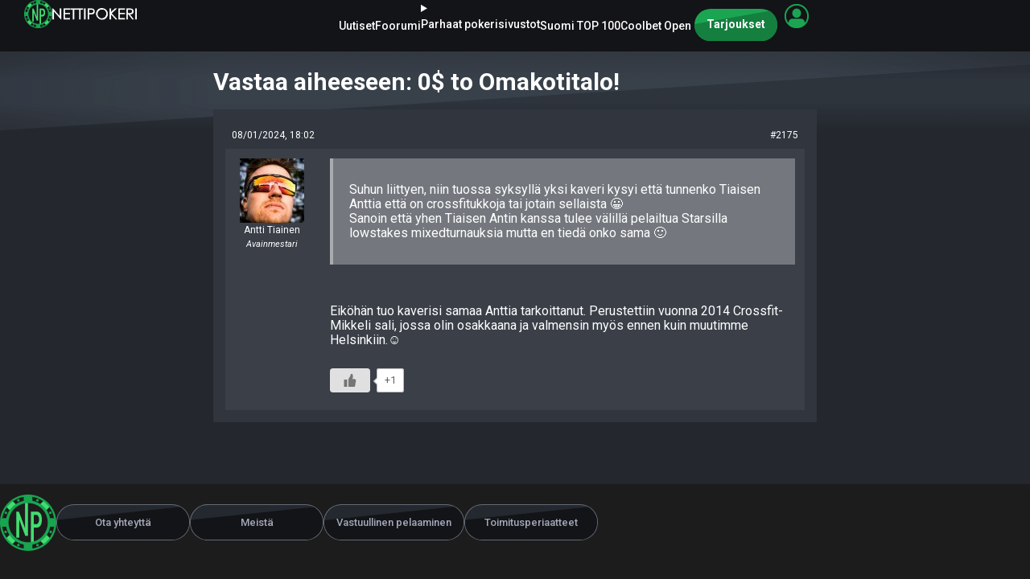

--- FILE ---
content_type: text/html; charset=UTF-8
request_url: https://nettipokeri.com/vastaus/2175/
body_size: 12775
content:
<!DOCTYPE html><html lang="fi" prefix="og: https://ogp.me/ns#"><head><meta charset="UTF-8"><meta name="viewport" content="width=device-width"><link rel="profile" href="https://gmpg.org/xfn/11"><link rel="pingback" href="https://nettipokeri.com/xmlrpc.php"> <!-- Search Engine Optimization by Rank Math - https://rankmath.com/ --><title>- nettipokeri.com</title><meta name="robots" content="follow, index, max-snippet:-1, max-video-preview:-1, max-image-preview:large"/><link rel="canonical" href="https://nettipokeri.com/vastaus/2175/" /><meta property="og:locale" content="fi_FI" /><meta property="og:type" content="article" /><meta property="og:title" content="- nettipokeri.com" /><meta property="og:description" content="08/01/2024, 18:02 #2175 Antti TiainenAvainmestari Suhun liittyen, niin tuossa syksyllä yksi kaveri kysyi että tunnenko Tiaisen Anttia että on crossfitukkoja tai jotain sellaista 😀 Sanoin että yhen Tiaisen Antin kanssa tulee välillä pelailtua Starsilla lowstakes mixedturnauksia mutta en tiedä onko sama 🙂 &nbsp; Eiköhän tuo kaverisi samaa Anttia tarkoittanut. Perustettiin vuonna 2014 Crossfit-Mikkeli sali, jossa [&hellip;]" /><meta property="og:url" content="https://nettipokeri.com/vastaus/2175/" /><meta property="og:site_name" content="nettipokeri.com" /><meta property="og:updated_time" content="2024-01-08T18:02:42+02:00" /><meta name="twitter:card" content="summary_large_image" /><meta name="twitter:title" content="- nettipokeri.com" /><meta name="twitter:description" content="08/01/2024, 18:02 #2175 Antti TiainenAvainmestari Suhun liittyen, niin tuossa syksyllä yksi kaveri kysyi että tunnenko Tiaisen Anttia että on crossfitukkoja tai jotain sellaista 😀 Sanoin että yhen Tiaisen Antin kanssa tulee välillä pelailtua Starsilla lowstakes mixedturnauksia mutta en tiedä onko sama 🙂 &nbsp; Eiköhän tuo kaverisi samaa Anttia tarkoittanut. Perustettiin vuonna 2014 Crossfit-Mikkeli sali, jossa [&hellip;]" /><meta name="twitter:site" content="@pokerifoorum1" /><meta name="twitter:creator" content="@pokerifoorum1" /> <script type="application/ld+json" class="rank-math-schema">{"@context":"https://schema.org","@graph":[{"@type":"BreadcrumbList","@id":"https://nettipokeri.com/vastaus/2175/#breadcrumb","itemListElement":[{"@type":"ListItem","position":"1","item":{"@id":"https://nettipokeri.com","name":"Home"}},{"@type":"ListItem","position":"2","item":{"@id":"https://nettipokeri.com/keskustelut/blogit-ja-vlogit/","name":"Blogit ja vlogit"}},{"@type":"ListItem","position":"3","item":{"@id":"https://nettipokeri.com/keskustelut/blogit-ja-vlogit/blogit/","name":"Blogit"}},{"@type":"ListItem","position":"4","item":{"@id":"https://nettipokeri.com/aihe/0-to-omakotitalo/","name":"0$ to Omakotitalo!"}},{"@type":"ListItem","position":"5","item":{"@id":"https://nettipokeri.com/vastaus/2175/","name":"Vastaa aiheeseen: 0$ to Omakotitalo!"}}]}]}</script> <!-- /Rank Math WordPress SEO plugin --><link rel='dns-prefetch' href='//fonts.googleapis.com' /><link rel='dns-prefetch' href='//fonts.gstatic.com' /><link rel='dns-prefetch' href='//vedonlyoja.com' /><link rel='stylesheet' id='sweetalert2-css' href='https://nettipokeri.com/wp-content/plugins/user-registration/assets/css/sweetalert2/sweetalert2.min.css?ver=10.16.7' type='text/css' media='all' /><link rel='stylesheet' id='user-registration-general-css' href='https://nettipokeri.com/wp-content/cache/autoptimize/css/autoptimize_single_721fa6a1bd1c28e4b171c88f7a42e409.css?ver=3.2.1.1' type='text/css' media='all' /><link rel='stylesheet' id='user-registration-smallscreen-css' href='https://nettipokeri.com/wp-content/cache/autoptimize/css/autoptimize_single_d65b32427bcab78e5d892cce7dc90906.css?ver=3.2.1.1' type='text/css' media='only screen and (max-width: 768px)' /><link rel='stylesheet' id='user-registration-my-account-layout-css' href='https://nettipokeri.com/wp-content/cache/autoptimize/css/autoptimize_single_7956576df3f99b38700a81e57775c255.css?ver=3.2.1.1' type='text/css' media='all' /><link rel='stylesheet' id='wp-block-library-css' href='https://nettipokeri.com/wp-includes/css/dist/block-library/style.min.css?ver=6.7' type='text/css' media='all' /><style id='wp-block-library-theme-inline-css' type='text/css'>.wp-block-audio :where(figcaption){color:#555;font-size:13px;text-align:center}.is-dark-theme .wp-block-audio :where(figcaption){color:#ffffffa6}.wp-block-audio{margin:0 0 1em}.wp-block-code{border:1px solid #ccc;border-radius:4px;font-family:Menlo,Consolas,monaco,monospace;padding:.8em 1em}.wp-block-embed :where(figcaption){color:#555;font-size:13px;text-align:center}.is-dark-theme .wp-block-embed :where(figcaption){color:#ffffffa6}.wp-block-embed{margin:0 0 1em}.blocks-gallery-caption{color:#555;font-size:13px;text-align:center}.is-dark-theme .blocks-gallery-caption{color:#ffffffa6}:root :where(.wp-block-image figcaption){color:#555;font-size:13px;text-align:center}.is-dark-theme :root :where(.wp-block-image figcaption){color:#ffffffa6}.wp-block-image{margin:0 0 1em}.wp-block-pullquote{border-bottom:4px solid;border-top:4px solid;color:currentColor;margin-bottom:1.75em}.wp-block-pullquote cite,.wp-block-pullquote footer,.wp-block-pullquote__citation{color:currentColor;font-size:.8125em;font-style:normal;text-transform:uppercase}.wp-block-quote{border-left:.25em solid;margin:0 0 1.75em;padding-left:1em}.wp-block-quote cite,.wp-block-quote footer{color:currentColor;font-size:.8125em;font-style:normal;position:relative}.wp-block-quote:where(.has-text-align-right){border-left:none;border-right:.25em solid;padding-left:0;padding-right:1em}.wp-block-quote:where(.has-text-align-center){border:none;padding-left:0}.wp-block-quote.is-large,.wp-block-quote.is-style-large,.wp-block-quote:where(.is-style-plain){border:none}.wp-block-search .wp-block-search__label{font-weight:700}.wp-block-search__button{border:1px solid #ccc;padding:.375em .625em}:where(.wp-block-group.has-background){padding:1.25em 2.375em}.wp-block-separator.has-css-opacity{opacity:.4}.wp-block-separator{border:none;border-bottom:2px solid;margin-left:auto;margin-right:auto}.wp-block-separator.has-alpha-channel-opacity{opacity:1}.wp-block-separator:not(.is-style-wide):not(.is-style-dots){width:100px}.wp-block-separator.has-background:not(.is-style-dots){border-bottom:none;height:1px}.wp-block-separator.has-background:not(.is-style-wide):not(.is-style-dots){height:2px}.wp-block-table{margin:0 0 1em}.wp-block-table td,.wp-block-table th{word-break:normal}.wp-block-table :where(figcaption){color:#555;font-size:13px;text-align:center}.is-dark-theme .wp-block-table :where(figcaption){color:#ffffffa6}.wp-block-video :where(figcaption){color:#555;font-size:13px;text-align:center}.is-dark-theme .wp-block-video :where(figcaption){color:#ffffffa6}.wp-block-video{margin:0 0 1em}:root :where(.wp-block-template-part.has-background){margin-bottom:0;margin-top:0;padding:1.25em 2.375em}</style><link rel='stylesheet' id='ultimate_blocks-cgb-style-css-css' href='https://nettipokeri.com/wp-content/cache/autoptimize/css/autoptimize_single_d73ccc910110bf8945e26646283e396d.css?ver=3.4.3' type='text/css' media='all' /><link rel='stylesheet' id='ultimate-blocks-pro-blocks-frontend-css-css' href='https://nettipokeri.com/wp-content/cache/autoptimize/css/autoptimize_single_7dce181f7b90f3c32c431fb8aae95f08.css?ver=3.4.3' type='text/css' media='all' /><link rel='stylesheet' id='acf-latest-articles-style-css' href='https://nettipokeri.com/wp-content/themes/nettipokeri/template-parts/blocks/latest-articles/latest.css?ver=1.0.5' type='text/css' media='all' /><link rel='stylesheet' id='acf-hero-style-css' href='https://nettipokeri.com/wp-content/themes/nettipokeri/template-parts/blocks/hero/hero.css?ver=6.7' type='text/css' media='all' /><style id='acf-content-grid-style-inline-css' type='text/css'>.content-grid{margin-bottom:35px;.entry-title{font-size:16px;line-height:18px}article{border-radius:8px;overflow:hidden}.posts-list{row-gap:20px}&.hero-layout{article{display:flex;flex:1 1 100%}.entry-header{flex:1 1 80%;max-width:80%}.entry-title{font-size:16px;line-height:18px}.img-holder{max-width:20%;flex:0 0 20%;img{aspect-ratio:1;object-fit:cover}}}&.simple-layout{article{display:flex;flex:1 1 100%}.img-holder{max-width:20%;flex:0 0 20%;img{aspect-ratio:1;object-fit:cover;width:100%}}.entry-header{max-width:100%;flex:1 1 80%;display:flex;align-items:center}}@media screen and (min-width:769px){&.hero-layout{article{display:block;&:not(:first-child){max-width:calc(50% - 10px);flex:1 1 50%}&:first-child{max-width:100%;flex:1 1 100%;.entry-title{font-size:22px;line-height:30px}}}.entry-header{max-width:100%}.img-holder{max-width:100%;img{aspect-ratio:365/243}}}&.simple-layout{.img-holder{img{aspect-ratio:365/243}}}}@media screen and (min-width:480px){&.simple-layout{.img-holder{max-width:15%}}}}</style><link rel='stylesheet' id='acf-twitch-style-css' href='https://nettipokeri.com/wp-content/themes/nettipokeri/template-parts/blocks/twitch-embed/twitch.css?ver=6.7' type='text/css' media='all' /><style id='acf-notification-box-style-inline-css' type='text/css'>.notification-box{margin-bottom:20px;.wrapper{display:flex;justify-content:space-between;background-color:#00563b;color:#fff;border-radius:4px;font-size:16px;font-weight:700;padding:12px}.message{margin-bottom:0}.read-more{text-decoration:underline}}</style><link rel='stylesheet' id='acf-offers-list-style-css' href='https://nettipokeri.com/wp-content/cache/autoptimize/css/autoptimize_single_3236a7535c09e9001932c0e5b9e2afb3.css?ver=1.0.8' type='text/css' media='all' /><style id='acf-responsive-image-style-inline-css' type='text/css'>.responsive-image{margin-bottom:20px}</style><style id='acf-offers-carousel-style-inline-css' type='text/css'>.offers-carousel{margin-bottom:35px;max-width:940px;margin-left:auto;margin-right:auto;.swiper{width:100%}.swiper-pagination{position:relative}.swiper-slide{background-position:center;background-size:cover;width:300px;img{display:block;width:100%;aspect-ratio:2;object-fit:contain}}h3.title{text-align:center;font-size:30px;margin-bottom:30px}.item{margin-bottom:20px;box-shadow:0 2px 20px rgba(0,0,0,0.1);position:relative;overflow:hidden;a{display:block;padding:20px 30px}.content{padding:0 30px;text-align:center;border-bottom:2px solid #a4a5a3}.title{width:max-content;margin-left:auto;margin-right:auto;border-bottom:2px dotted;padding-bottom:15px;margin-bottom:15px;line-height:1}}.cta{background-color:#fff;display:flex;flex-direction:column;align-items:center;padding:10px 0;gap:10px;.play-now{background-color:#23ff67;border-radius:10px;color:#000;font-weight:500;line-height:50px;font-size:21px;padding:0 11px;display:flex;align-items:center;gap:5px;text-decoration:none;width:max-content}}.read-more{padding:0;text-decoration:underline;color:#000}.read-all{margin-top:10px;text-align:center}.btn-read-all{background-color:#30353e;color:#a2a7b4;padding:5px 20px;border-radius:99px;display:inline-block}.swiper-pagination-bullet{width:30px;height:5px;border-radius:0;background-color:#000;opacity:1}.swiper-pagination-bullet-active{background-color:#ef9b02}.flag{position:absolute;background-color:#20ff5c;left:-40px;top:20px;transform:rotate(329deg);width:200px;text-align:center}}</style><style id='acf-ad-spot-style-inline-css' type='text/css'>.ad-spot{.ad-spot-forum{position:relative;padding-top:35px;color:#fff;font-size:18px;line-height:1.2;&:before{content:'Sponsored';position:absolute;top:0;left:0;background-color:#db0158;color:#fff;padding:5px;font-size:14px}p{&:last-child{margin-bottom:0}}}}</style><style id='acf-ad-box-style-inline-css' type='text/css'>.ad-box{margin-bottom:15px;.ad-box-wrapper{display:grid;grid-template-columns:repeat(1,1fr);&.column-1{gap:20px 44px;.ad-box-item{min-height:86px;.ad-box-item-main-image{max-width:65px;width:100%;aspect-ratio:1;object-fit:cover}.ad-box-item-content{max-width:280px}.ad-box-item-logo{max-width:90px;width:100%}}}&.column-2{grid-template-columns:repeat(2,1fr);gap:0 44px;.ad-box-item{min-height:185px;.ad-box-item-main-image{order:2;max-width:130px}.ad-box-item-content-wrapper{flex-direction:column;align-items:flex-start;padding-left:20px;padding-top:18px;padding-bottom:18px;gap:10px}.ad-box-item-logo{order:1;height:22px}.ad-box-item-content{order:2}.ad-box-item-link{order:3;font-size:14px;line-height:21px;max-width:100%;width:max-content;padding:9px 15px}}}}.ad-box-item{display:flex;gap:25px;.ad-box-item-main-image{object-fit:cover;aspect-ratio:1}.ad-box-item-content{font-size:13px;line-height:21px;p{margin-bottom:0}}.ad-box-item-content-wrapper{display:flex;align-items:center;justify-content:space-around;width:100%}.ad-box-item-link{text-decoration:none;width:100%;display:block;border-radius:50px;font-size:12px;font-weight:900;text-align:center;line-height:14px;max-width:110px;padding:6px 0;transition:all 0.3s ease;&:hover{box-shadow:0 4px 15px rgba(0,0,0,.2);backdrop-filter:blur(5px)}}}@media only screen and (max-width:430px){.ad-box-wrapper{&.column-1,&.column-2{grid-template-columns:repeat(1,1fr);gap:20px 0;.ad-box-item{min-height:185px;.ad-box-item-main-image{order:2;max-width:130px}.ad-box-item-content-wrapper{flex-direction:column;align-items:flex-start;padding-left:20px;padding-top:18px;padding-bottom:18px;gap:10px}.ad-box-item-logo{order:1;height:22px;width:auto;max-width:100%}.ad-box-item-content{order:2}}}}.ad-box-item{gap:13px;.ad-box-item-link{order:3;font-size:14px;line-height:21px;max-width:max-content;padding:9px 15px}}}}</style><style id='acf-modern-carousel-style-inline-css' type='text/css'>.modern-carousel{margin-top:20px;margin-bottom:20px;.modern-carousel-swiper{position:relative;&:after{content:'';position:absolute;width:100%;height:76px;bottom:0;left:0;background:radial-gradient(50% 50% at 50% 50%,rgba(0,0,0,.5) 0%,rgba(0,0,0,0) 100%)}}}.modern-carousel{.swiper{min-height:380px;.swiper-slide-shadow-left{background-image:none}.swiper-slide-shadow-right{background-image:none}}.swiper-pagination-bullet{width:15px;height:15px;border-radius:99px;background-color:transparent;border:1px solid #a3a9b8;opacity:1;margin:0 5px !important}.swiper-pagination-bullet-active{background-color:#a3a9b8}.item-wrapper{border-radius:4px;overflow:hidden}.item-heading{background-color:#fff;text-align:center;font-size:14px;line-height:30px;p{margin-bottom:0}}.item-logo{max-width:105px}.item-content{display:flex;flex-direction:column;justify-content:space-between;align-items:center;height:100%;text-align:center;padding:0 28px 20px;min-height:270px;p{margin-bottom:0}}.item-title{font-size:21px;line-height:28px;font-weight:500}.item-offer{font-size:14px;line-height:18px}.item-button{width:100%;border-radius:50px;font-size:14px;line-height:1.5;min-height:40px;font-weight:900;text-transform:uppercase;text-decoration:none;padding:0 10px;display:flex;justify-content:center;align-items:center;&:hover{box-shadow:0 0 10px 0 rgba(0,0,0,.4)}}}</style><style id='acf-offers-banner-style-inline-css' type='text/css'>.offers-banner{.wrapper{border-radius:4px;overflow:hidden}.offers-banner-content{position:relative;border-radius:4px;overflow:hidden;&:before{content:'';position:absolute;top:0;left:0;width:52px;height:52px;background-image:url(/wp-content/themes/nettipokeri/template-parts/blocks/offers-banner/../../blocks/offers-banner/images/offers_banner_mask.png);background-size:cover;background-position:center;background-repeat:no-repeat;z-index:9}&:after{content:'';position:absolute;top:0;left:0;width:100%;height:100%;background:linear-gradient(180deg,rgba(0,0,0,.5) 0%,rgba(0,0,0,.7) 33%,rgba(0,0,0,.7) 66%,rgba(0,0,0,.5) 100%)}}.offers-banner-content-inner{position:absolute;top:50%;left:50%;transform:translate(-50%,-50%);text-align:center;max-width:550px;width:100%;z-index:1}.offers-banner-title{font-size:30px;line-height:1.2;font-weight:700;filter:drop-shadow(0px 0px 10px rgba(0,0,0,.5));margin-bottom:8px}.offers-banner-description{font-size:18px;line-height:1.5;font-weight:500;margin-bottom:20px}.offers-banner-cta{padding-left:15px;padding-right:15px}.offers-banner-background{aspect-ratio:630/215;object-fit:cover;min-height:215px}@media only screen and (max-width:768px){.offers-banner-content{border-radius:8px}.offers-banner-title{font-size:20px}.offers-banner-description{margin-bottom:30px}.offers-banner-background{aspect-ratio:315/246;min-height:246px}}@media only screen and (max-width:375px){.offers-banner-content-inner{max-width:300px}.offers-banner-title{font-size:20px;margin-bottom:10px}.offers-banner-description{font-size:15px;margin-bottom:10px}}}</style><link rel='stylesheet' id='block-tf-style-css' href='https://nettipokeri.com/wp-content/cache/autoptimize/css/autoptimize_single_ec7b51ae9a4294225d10a6235f2bb488.css?ver=1727408592' type='text/css' media='all' /><style id='global-styles-inline-css' type='text/css'>:root{--wp--preset--aspect-ratio--square:1;--wp--preset--aspect-ratio--4-3:4/3;--wp--preset--aspect-ratio--3-4:3/4;--wp--preset--aspect-ratio--3-2:3/2;--wp--preset--aspect-ratio--2-3:2/3;--wp--preset--aspect-ratio--16-9:16/9;--wp--preset--aspect-ratio--9-16:9/16;--wp--preset--color--black:#000;--wp--preset--color--cyan-bluish-gray:#abb8c3;--wp--preset--color--white:#fff;--wp--preset--color--pale-pink:#f78da7;--wp--preset--color--vivid-red:#cf2e2e;--wp--preset--color--luminous-vivid-orange:#ff6900;--wp--preset--color--luminous-vivid-amber:#fcb900;--wp--preset--color--light-green-cyan:#7bdcb5;--wp--preset--color--vivid-green-cyan:#00d084;--wp--preset--color--pale-cyan-blue:#8ed1fc;--wp--preset--color--vivid-cyan-blue:#0693e3;--wp--preset--color--vivid-purple:#9b51e0;--wp--preset--color--primary:#0ea5e9;--wp--preset--color--secondary:#14b8a6;--wp--preset--color--dark:#1f2937;--wp--preset--color--light:#f9fafb;--wp--preset--gradient--vivid-cyan-blue-to-vivid-purple:linear-gradient(135deg,rgba(6,147,227,1) 0%,#9b51e0 100%);--wp--preset--gradient--light-green-cyan-to-vivid-green-cyan:linear-gradient(135deg,#7adcb4 0%,#00d082 100%);--wp--preset--gradient--luminous-vivid-amber-to-luminous-vivid-orange:linear-gradient(135deg,rgba(252,185,0,1) 0%,rgba(255,105,0,1) 100%);--wp--preset--gradient--luminous-vivid-orange-to-vivid-red:linear-gradient(135deg,rgba(255,105,0,1) 0%,#cf2e2e 100%);--wp--preset--gradient--very-light-gray-to-cyan-bluish-gray:linear-gradient(135deg,#eee 0%,#a9b8c3 100%);--wp--preset--gradient--cool-to-warm-spectrum:linear-gradient(135deg,#4aeadc 0%,#9778d1 20%,#cf2aba 40%,#ee2c82 60%,#fb6962 80%,#fef84c 100%);--wp--preset--gradient--blush-light-purple:linear-gradient(135deg,#ffceec 0%,#9896f0 100%);--wp--preset--gradient--blush-bordeaux:linear-gradient(135deg,#fecda5 0%,#fe2d2d 50%,#6b003e 100%);--wp--preset--gradient--luminous-dusk:linear-gradient(135deg,#ffcb70 0%,#c751c0 50%,#4158d0 100%);--wp--preset--gradient--pale-ocean:linear-gradient(135deg,#fff5cb 0%,#b6e3d4 50%,#33a7b5 100%);--wp--preset--gradient--electric-grass:linear-gradient(135deg,#caf880 0%,#71ce7e 100%);--wp--preset--gradient--midnight:linear-gradient(135deg,#020381 0%,#2874fc 100%);--wp--preset--font-size--small:.875rem;--wp--preset--font-size--medium:20px;--wp--preset--font-size--large:1.125rem;--wp--preset--font-size--x-large:42px;--wp--preset--font-size--regular:1.5rem;--wp--preset--font-size--xl:1.25rem;--wp--preset--font-size--xxl:1.5rem;--wp--preset--font-size--xxxl:1.875rem;--wp--preset--spacing--20:.44rem;--wp--preset--spacing--30:.67rem;--wp--preset--spacing--40:1rem;--wp--preset--spacing--50:1.5rem;--wp--preset--spacing--60:2.25rem;--wp--preset--spacing--70:3.38rem;--wp--preset--spacing--80:5.06rem;--wp--preset--shadow--natural:6px 6px 9px rgba(0,0,0,.2);--wp--preset--shadow--deep:12px 12px 50px rgba(0,0,0,.4);--wp--preset--shadow--sharp:6px 6px 0px rgba(0,0,0,.2);--wp--preset--shadow--outlined:6px 6px 0px -3px rgba(255,255,255,1),6px 6px rgba(0,0,0,1);--wp--preset--shadow--crisp:6px 6px 0px rgba(0,0,0,1)}:root{--wp--style--global--content-size:960px;--wp--style--global--wide-size:1280px}:where(body){margin:0}.wp-site-blocks>.alignleft{float:left;margin-right:2em}.wp-site-blocks>.alignright{float:right;margin-left:2em}.wp-site-blocks>.aligncenter{justify-content:center;margin-left:auto;margin-right:auto}:where(.is-layout-flex){gap:.5em}:where(.is-layout-grid){gap:.5em}.is-layout-flow>.alignleft{float:left;margin-inline-start:0;margin-inline-end:2em}.is-layout-flow>.alignright{float:right;margin-inline-start:2em;margin-inline-end:0}.is-layout-flow>.aligncenter{margin-left:auto !important;margin-right:auto !important}.is-layout-constrained>.alignleft{float:left;margin-inline-start:0;margin-inline-end:2em}.is-layout-constrained>.alignright{float:right;margin-inline-start:2em;margin-inline-end:0}.is-layout-constrained>.aligncenter{margin-left:auto !important;margin-right:auto !important}.is-layout-constrained>:where(:not(.alignleft):not(.alignright):not(.alignfull)){max-width:var(--wp--style--global--content-size);margin-left:auto !important;margin-right:auto !important}.is-layout-constrained>.alignwide{max-width:var(--wp--style--global--wide-size)}body .is-layout-flex{display:flex}.is-layout-flex{flex-wrap:wrap;align-items:center}.is-layout-flex>:is(*,div){margin:0}body .is-layout-grid{display:grid}.is-layout-grid>:is(*,div){margin:0}body{padding-top:0;padding-right:0;padding-bottom:0;padding-left:0}a:where(:not(.wp-element-button)){text-decoration:underline}:root :where(.wp-element-button,.wp-block-button__link){background-color:#32373c;border-width:0;color:#fff;font-family:inherit;font-size:inherit;line-height:inherit;padding:calc(0.667em + 2px) calc(1.333em + 2px);text-decoration:none}.has-black-color{color:var(--wp--preset--color--black) !important}.has-cyan-bluish-gray-color{color:var(--wp--preset--color--cyan-bluish-gray) !important}.has-white-color{color:var(--wp--preset--color--white) !important}.has-pale-pink-color{color:var(--wp--preset--color--pale-pink) !important}.has-vivid-red-color{color:var(--wp--preset--color--vivid-red) !important}.has-luminous-vivid-orange-color{color:var(--wp--preset--color--luminous-vivid-orange) !important}.has-luminous-vivid-amber-color{color:var(--wp--preset--color--luminous-vivid-amber) !important}.has-light-green-cyan-color{color:var(--wp--preset--color--light-green-cyan) !important}.has-vivid-green-cyan-color{color:var(--wp--preset--color--vivid-green-cyan) !important}.has-pale-cyan-blue-color{color:var(--wp--preset--color--pale-cyan-blue) !important}.has-vivid-cyan-blue-color{color:var(--wp--preset--color--vivid-cyan-blue) !important}.has-vivid-purple-color{color:var(--wp--preset--color--vivid-purple) !important}.has-primary-color{color:var(--wp--preset--color--primary) !important}.has-secondary-color{color:var(--wp--preset--color--secondary) !important}.has-dark-color{color:var(--wp--preset--color--dark) !important}.has-light-color{color:var(--wp--preset--color--light) !important}.has-black-background-color{background-color:var(--wp--preset--color--black) !important}.has-cyan-bluish-gray-background-color{background-color:var(--wp--preset--color--cyan-bluish-gray) !important}.has-white-background-color{background-color:var(--wp--preset--color--white) !important}.has-pale-pink-background-color{background-color:var(--wp--preset--color--pale-pink) !important}.has-vivid-red-background-color{background-color:var(--wp--preset--color--vivid-red) !important}.has-luminous-vivid-orange-background-color{background-color:var(--wp--preset--color--luminous-vivid-orange) !important}.has-luminous-vivid-amber-background-color{background-color:var(--wp--preset--color--luminous-vivid-amber) !important}.has-light-green-cyan-background-color{background-color:var(--wp--preset--color--light-green-cyan) !important}.has-vivid-green-cyan-background-color{background-color:var(--wp--preset--color--vivid-green-cyan) !important}.has-pale-cyan-blue-background-color{background-color:var(--wp--preset--color--pale-cyan-blue) !important}.has-vivid-cyan-blue-background-color{background-color:var(--wp--preset--color--vivid-cyan-blue) !important}.has-vivid-purple-background-color{background-color:var(--wp--preset--color--vivid-purple) !important}.has-primary-background-color{background-color:var(--wp--preset--color--primary) !important}.has-secondary-background-color{background-color:var(--wp--preset--color--secondary) !important}.has-dark-background-color{background-color:var(--wp--preset--color--dark) !important}.has-light-background-color{background-color:var(--wp--preset--color--light) !important}.has-black-border-color{border-color:var(--wp--preset--color--black) !important}.has-cyan-bluish-gray-border-color{border-color:var(--wp--preset--color--cyan-bluish-gray) !important}.has-white-border-color{border-color:var(--wp--preset--color--white) !important}.has-pale-pink-border-color{border-color:var(--wp--preset--color--pale-pink) !important}.has-vivid-red-border-color{border-color:var(--wp--preset--color--vivid-red) !important}.has-luminous-vivid-orange-border-color{border-color:var(--wp--preset--color--luminous-vivid-orange) !important}.has-luminous-vivid-amber-border-color{border-color:var(--wp--preset--color--luminous-vivid-amber) !important}.has-light-green-cyan-border-color{border-color:var(--wp--preset--color--light-green-cyan) !important}.has-vivid-green-cyan-border-color{border-color:var(--wp--preset--color--vivid-green-cyan) !important}.has-pale-cyan-blue-border-color{border-color:var(--wp--preset--color--pale-cyan-blue) !important}.has-vivid-cyan-blue-border-color{border-color:var(--wp--preset--color--vivid-cyan-blue) !important}.has-vivid-purple-border-color{border-color:var(--wp--preset--color--vivid-purple) !important}.has-primary-border-color{border-color:var(--wp--preset--color--primary) !important}.has-secondary-border-color{border-color:var(--wp--preset--color--secondary) !important}.has-dark-border-color{border-color:var(--wp--preset--color--dark) !important}.has-light-border-color{border-color:var(--wp--preset--color--light) !important}.has-vivid-cyan-blue-to-vivid-purple-gradient-background{background:var(--wp--preset--gradient--vivid-cyan-blue-to-vivid-purple) !important}.has-light-green-cyan-to-vivid-green-cyan-gradient-background{background:var(--wp--preset--gradient--light-green-cyan-to-vivid-green-cyan) !important}.has-luminous-vivid-amber-to-luminous-vivid-orange-gradient-background{background:var(--wp--preset--gradient--luminous-vivid-amber-to-luminous-vivid-orange) !important}.has-luminous-vivid-orange-to-vivid-red-gradient-background{background:var(--wp--preset--gradient--luminous-vivid-orange-to-vivid-red) !important}.has-very-light-gray-to-cyan-bluish-gray-gradient-background{background:var(--wp--preset--gradient--very-light-gray-to-cyan-bluish-gray) !important}.has-cool-to-warm-spectrum-gradient-background{background:var(--wp--preset--gradient--cool-to-warm-spectrum) !important}.has-blush-light-purple-gradient-background{background:var(--wp--preset--gradient--blush-light-purple) !important}.has-blush-bordeaux-gradient-background{background:var(--wp--preset--gradient--blush-bordeaux) !important}.has-luminous-dusk-gradient-background{background:var(--wp--preset--gradient--luminous-dusk) !important}.has-pale-ocean-gradient-background{background:var(--wp--preset--gradient--pale-ocean) !important}.has-electric-grass-gradient-background{background:var(--wp--preset--gradient--electric-grass) !important}.has-midnight-gradient-background{background:var(--wp--preset--gradient--midnight) !important}.has-small-font-size{font-size:var(--wp--preset--font-size--small) !important}.has-medium-font-size{font-size:var(--wp--preset--font-size--medium) !important}.has-large-font-size{font-size:var(--wp--preset--font-size--large) !important}.has-x-large-font-size{font-size:var(--wp--preset--font-size--x-large) !important}.has-regular-font-size{font-size:var(--wp--preset--font-size--regular) !important}.has-xl-font-size{font-size:var(--wp--preset--font-size--xl) !important}.has-xxl-font-size{font-size:var(--wp--preset--font-size--xxl) !important}.has-xxxl-font-size{font-size:var(--wp--preset--font-size--xxxl) !important}:where(.wp-block-post-template.is-layout-flex){gap:1.25em}:where(.wp-block-post-template.is-layout-grid){gap:1.25em}:where(.wp-block-columns.is-layout-flex){gap:2em}:where(.wp-block-columns.is-layout-grid){gap:2em}:root :where(.wp-block-pullquote){font-size:1.5em;line-height:1.6}</style><link rel='stylesheet' id='bbp-default-css' href='https://nettipokeri.com/wp-content/plugins/bbpress/templates/default/css/bbpress.min.css?ver=2.6.11' type='text/css' media='all' /><link rel='stylesheet' id='contact-form-7-css' href='https://nettipokeri.com/wp-content/cache/autoptimize/css/autoptimize_single_64ac31699f5326cb3c76122498b76f66.css?ver=6.1.3' type='text/css' media='all' /><link rel='stylesheet' id='hm_bbpui-css' href='https://nettipokeri.com/wp-content/cache/autoptimize/css/autoptimize_single_db528c1e020f1d040a5b54c0fcf08f49.css?ver=6.7' type='text/css' media='all' /><link rel='stylesheet' id='nelio-popups-public-css' href='https://nettipokeri.com/wp-content/cache/autoptimize/css/autoptimize_single_d294483de26b1760fd82f4f08ce46aee.css?ver=36921d8b875186a56663' type='text/css' media='all' /><style id='nelio-popups-public-inline-css' type='text/css'>:root{--nelio-popups-animate-delay:1s;--nelio-popups-animate-duration:1s}</style><link rel='stylesheet' id='nelio-popups-block-customizations-css' href='https://nettipokeri.com/wp-content/cache/autoptimize/css/autoptimize_single_44ca39ddf1005fd92216e237e42f6dde.css?ver=1ff46b99c54663e5a060' type='text/css' media='all' /><link rel='stylesheet' id='toplytics-css' href='https://nettipokeri.com/wp-content/plugins/toplytics/components/../resources/frontend/css/toplytics-public.css?ver=4.1.1' type='text/css' media='all' /><link rel='stylesheet' id='ub-extension-style-css-css' href='https://nettipokeri.com/wp-content/cache/autoptimize/css/autoptimize_single_b060b95f3c5cfd04f0558a88351b5c65.css?ver=6.7' type='text/css' media='all' /><link rel='stylesheet' id='wmi-front-style-css' href='https://nettipokeri.com/wp-content/cache/autoptimize/css/autoptimize_single_6f518325540063dabce9bd8668d199fd.css?ver=6.7' type='text/css' media='all' /><link rel='stylesheet' id='wp-monalisa-css' href='https://nettipokeri.com/wp-content/cache/autoptimize/css/autoptimize_single_8ee37a0badc0c5559b79523182b2f644.css?ver=9999' type='text/css' media='all' /><link rel='stylesheet' id='wp-ulike-css' href='https://nettipokeri.com/wp-content/plugins/wp-ulike/assets/css/wp-ulike.min.css?ver=4.7.0' type='text/css' media='all' /><link rel='stylesheet' id='ultimate-blocks-pro-css' href='https://nettipokeri.com/wp-content/cache/autoptimize/css/autoptimize_single_4a052409a3d66396979a7941993042e9.css?ver=3.4.3' type='text/css' media='all' /><link rel='stylesheet' id='style-pack-latest-activity-css' href='https://nettipokeri.com/wp-content/plugins/bbp-style-pack/build/la-index.css?ver=6.1.3' type='text/css' media='all' /><link rel='stylesheet' id='style-pack-login-css' href='https://nettipokeri.com/wp-content/plugins/bbp-style-pack/build/login-index.css?ver=6.1.3' type='text/css' media='all' /><link rel='stylesheet' id='style-pack-single-topic-information-css' href='https://nettipokeri.com/wp-content/plugins/bbp-style-pack/build/ti-index.css?ver=6.1.3' type='text/css' media='all' /><link rel='stylesheet' id='style-pack-single-forum-information-css' href='https://nettipokeri.com/wp-content/plugins/bbp-style-pack/build/fi-index.css?ver=6.1.3' type='text/css' media='all' /><link rel='stylesheet' id='style-pack-forums-list-css' href='https://nettipokeri.com/wp-content/plugins/bbp-style-pack/build/flist-index.css?ver=6.1.3' type='text/css' media='all' /><link rel='stylesheet' id='style-pack-topic-views-list-css' href='https://nettipokeri.com/wp-content/plugins/bbp-style-pack/build/topic-views-index.css?ver=6.1.3' type='text/css' media='all' /><link rel='stylesheet' id='style-pack-statistics-list-css' href='https://nettipokeri.com/wp-content/plugins/bbp-style-pack/build/statistics-index.css?ver=6.1.3' type='text/css' media='all' /><link rel='stylesheet' id='style-pack-search-form-css' href='https://nettipokeri.com/wp-content/plugins/bbp-style-pack/build/search-index.css?ver=6.1.3' type='text/css' media='all' /><link rel='stylesheet' id='bsp-css' href='https://nettipokeri.com/wp-content/cache/autoptimize/css/autoptimize_single_3adf64c24b49138a8f8a033c81f911f6.css?ver=1752471470' type='text/css' media='screen' /><link rel='stylesheet' id='bsp_quotes-css' href='https://nettipokeri.com/wp-content/cache/autoptimize/css/autoptimize_single_0aa3a5df7cb58593bb0a849093f30aca.css?ver=1731725062' type='text/css' media='all' /><link rel='stylesheet' id='bbp-live-preview-css' href='https://nettipokeri.com/wp-content/cache/autoptimize/css/autoptimize_single_c527407ab29b551c1af3ed4c18cde30c.css?ver=1737698005' type='text/css' media='all' /><link rel='stylesheet' id='nettipokeri-css' href='https://nettipokeri.com/wp-content/cache/autoptimize/css/autoptimize_single_a19d22034b1db064bbfe5b55d931d7b7.css?ver=1763553659' type='text/css' media='all' /><link rel='stylesheet' id='swiper-bundle-css' href='https://nettipokeri.com/wp-content/themes/nettipokeri/css/swiper-bundle.min.css?ver=1756196677' type='text/css' media='all' /><link rel='stylesheet' id='tablepress-default-css' href='https://nettipokeri.com/wp-content/cache/autoptimize/css/autoptimize_single_b1ac309167eaeb0c2e01367f9aada2a1.css?ver=3.2.4' type='text/css' media='all' /> <script type="text/javascript" src="https://nettipokeri.com/wp-includes/js/jquery/jquery.min.js?ver=3.7.1" id="jquery-core-js"></script> <script type="text/javascript" id="bsp_quote-js-extra">var bsp_ajax_object={"ajax_url":"https:\/\/nettipokeri.com\/wp-admin\/admin-ajax.php","quote":"4109cf3eae"};</script> <script type="text/javascript" id="bbp-live-preview-js-extra">var bbpLivePreviewInfo={"type":"reply","ajaxUrl":"https:\/\/nettipokeri.com\/wp-admin\/admin-ajax.php","ajaxNonce":"6f4a612470","animation":"show","timeout":"1500"};</script> <link rel="https://api.w.org/" href="https://nettipokeri.com/wp-json/" /><link rel="EditURI" type="application/rsd+xml" title="RSD" href="https://nettipokeri.com/xmlrpc.php?rsd" /><meta name="generator" content="WordPress 6.7" /><link rel='shortlink' href='https://nettipokeri.com/?p=2175' /><link rel="alternate" title="oEmbed (JSON)" type="application/json+oembed" href="https://nettipokeri.com/wp-json/oembed/1.0/embed?url=https%3A%2F%2Fnettipokeri.com%2Fvastaus%2F2175%2F" /><link rel="alternate" title="oEmbed (XML)" type="text/xml+oembed" href="https://nettipokeri.com/wp-json/oembed/1.0/embed?url=https%3A%2F%2Fnettipokeri.com%2Fvastaus%2F2175%2F&#038;format=xml" /> <!-- GA Google Analytics @ https://m0n.co/ga --> <script async src="https://www.googletagmanager.com/gtag/js?id=G-L1TS872N8B"></script> <script>window.dataLayer=window.dataLayer||[];function gtag(){dataLayer.push(arguments);}
gtag('js',new Date());gtag('config','G-L1TS872N8B');</script> <!-- Google Tag Manager --> <script>(function(w,d,s,l,i){w[l]=w[l]||[];w[l].push({'gtm.start':new Date().getTime(),event:'gtm.js'});var f=d.getElementsByTagName(s)[0],j=d.createElement(s),dl=l!='dataLayer'?'&l='+l:'';j.async=true;j.src='https://www.googletagmanager.com/gtm.js?id='+i+dl;f.parentNode.insertBefore(j,f);})(window,document,'script','dataLayer','GTM-TNDKS2GR');</script> <!-- End Google Tag Manager --> <script type="text/javascript">(function(c,l,a,r,i,t,y){c[a]=c[a]||function(){(c[a].q=c[a].q||[]).push(arguments)};t=l.createElement(r);t.async=1;t.src="https://www.clarity.ms/tag/"+i;y=l.getElementsByTagName(r)[0];y.parentNode.insertBefore(t,y);})(window,document,"clarity","script","ty604xwhzo");</script><link rel="preload" href="https://fonts.googleapis.com/css2?family=Roboto:ital,wght@0,400;0,500;0,700;1,400;1,500;1,700&display=swap" as="style" onload="this.onload=null;this.rel='stylesheet'"><link rel="icon" href="https://nettipokeri.com/wp-content/uploads/2025/01/cropped-logo-32x32.png" sizes="32x32" /><link rel="icon" href="https://nettipokeri.com/wp-content/uploads/2025/01/cropped-logo-192x192.png" sizes="192x192" /><link rel="apple-touch-icon" href="https://nettipokeri.com/wp-content/uploads/2025/01/cropped-logo-180x180.png" /><meta name="msapplication-TileImage" content="https://nettipokeri.com/wp-content/uploads/2025/01/cropped-logo-270x270.png" /><link
 href="https://fonts.googleapis.com/css2?family=Roboto:ital,wght@0,400;0,500;0,700;1,400;1,500;1,700&display=swap"
 rel="stylesheet"></head><body class="reply bbpress bbp-no-js reply-template-default single single-reply postid-2175 wp-custom-logo _bg-base-100 antialiased user-registration-page"> <!-- Google Tag Manager (noscript) --> <noscript><iframe src="https://www.googletagmanager.com/ns.html?id=GTM-TNDKS2GR"
height="0" width="0" style="display:none;visibility:hidden"></iframe></noscript> <!-- End Google Tag Manager (noscript) --><div id="page" class="min-h-screen flex flex-col"><header><div class="navbar _bg-base-100 text-base-content"><div class="navbar-start"> <a href="https://nettipokeri.com/" class="custom-logo-link max-w-[130px] lg:max-w-[150px]" rel="home"><img width="70" height="70" src="https://nettipokeri.com/wp-content/uploads/2025/06/Clip-path-group.png" class="custom-logo" alt="nettipokeri.com" decoding="async" /><img class="sub-logo" src="https://nettipokeri.com/wp-content/themes/nettipokeri/resources/images/netipokeri.png" alt="Nettipokeri"></a></div><div class="navbar-center hidden lg:flex"><ul id="menu-menu-1" class="menu menu-horizontal px-1"><li id="menu-item-1070" class="menu-item menu-item-type-post_type menu-item-object-page menu-item-1070 wp-menu-img wp-menu-img-before"><a href="https://nettipokeri.com/uutiset/" class="gap-0">Uutiset</a></li><li id="menu-item-20" class="menu-item menu-item-type-post_type menu-item-object-page menu-item-20 wp-menu-img wp-menu-img-before"><a href="https://nettipokeri.com/kaikki-keskusteluaiheet/" class="gap-0">Foorumi</a></li><li id="menu-item-28442" class="menu-item menu-item-type-post_type menu-item-object-page menu-item-has-children menu-item-28442 wp-menu-img wp-menu-img-before"><details><summary><a href="https://nettipokeri.com/parhaat-pokerisivut/" class="gap-0">Parhaat pokerisivustot</a></summary><ul class="sub-menu"><li id="menu-item-28444" class="menu-item menu-item-type-post_type menu-item-object-page menu-item-28444 wp-menu-img wp-menu-img-before"><a href="https://nettipokeri.com/arvostelut/wpt-global/" class="gap-0">WPT Global</a></li><li id="menu-item-28445" class="menu-item menu-item-type-post_type menu-item-object-page menu-item-28445 wp-menu-img wp-menu-img-before"><a href="https://nettipokeri.com/arvostelut/coinpoker/" class="gap-0">CoinPoker</a></li><li id="menu-item-28448" class="menu-item menu-item-type-post_type menu-item-object-page menu-item-28448 wp-menu-img wp-menu-img-before"><a href="https://nettipokeri.com/arvostelut/ggpoker/" class="gap-0">GGPoker</a></li></ul></li><li id="menu-item-4883" class="menu-item menu-item-type-post_type menu-item-object-page menu-item-4883 wp-menu-img wp-menu-img-before"><a href="https://nettipokeri.com/suomen-top-100-pokerinpelaajat/" class="gap-0">Suomi TOP 100</a></li><li id="menu-item-18685" class="menu-item menu-item-type-post_type menu-item-object-page menu-item-18685 wp-menu-img wp-menu-img-before"><a href="https://nettipokeri.com/coolbet-open-tallinna-11-8-17-8-2025/" class="gap-0">Coolbet Open</a></li></ul></div><div class="navbar-end gap-3"> <a class="btn btn-primary btn-topbar !z-[99]"
 href="https://nettipokeri.com/tarjoukset/">Tarjoukset</a><div class="dropdown dropdown-end dropdown-user z-[99]"><div tabindex="0" role="button" class="btn btn-ghost btn-circle"><div class="w-[30px] rounded-full"> <img src="https://nettipokeri.com/wp-content/themes/nettipokeri/resources/images/user.png" alt=""></div></div><ul tabindex="0" class="menu menu-sm dropdown-content bg-base-100 rounded-box z-[99] mt-3 w-52 p-2 shadow"><li> <a href="/kirjaudu"> <img src="https://nettipokeri.com/wp-content/themes/nettipokeri/resources/images/login.png" alt=""> <span>Kirjaudu</span> </a></li><li> <a href="/rekisteroidy"> <img src="https://nettipokeri.com/wp-content/themes/nettipokeri/resources/images/register.png" alt=""> <span>Rekisteröidy</span> </a></li></ul></div><ul tabindex="0" class="menu menu-sm dropdown-content-user bg-base-100 rounded-box z-[99] mt-3 w-52 p-2 shadow"><li> <a href="/kirjaudu"> <img src="https://nettipokeri.com/wp-content/themes/nettipokeri/resources/images/login.png" alt=""> <span>Kirjaudu</span> </a></li><li> <a href="/rekisteroidy"> <img src="https://nettipokeri.com/wp-content/themes/nettipokeri/resources/images/register.png" alt=""> <span>Rekisteröidy</span> </a></li></ul><div class="dropdown z-[99]"><div tabindex="0" role="button" class="btn btn-ghost lg:hidden hamburger-btn"><div class="hamburger-icon"> <span></span> <span></span> <span></span></div></div></div><ul id="menu-menu-2" class="menu menu-sm absolute dropdown-content-menu z-10 shadow rounded-box w-52"><li class="menu-item menu-item-type-post_type menu-item-object-page menu-item-1070 wp-menu-img wp-menu-img-before"><a href="https://nettipokeri.com/uutiset/" class="gap-0">Uutiset</a></li><li class="menu-item menu-item-type-post_type menu-item-object-page menu-item-20 wp-menu-img wp-menu-img-before"><a href="https://nettipokeri.com/kaikki-keskusteluaiheet/" class="gap-0">Foorumi</a></li><li class="menu-item menu-item-type-post_type menu-item-object-page menu-item-has-children menu-item-28442 wp-menu-img wp-menu-img-before"><a href="https://nettipokeri.com/parhaat-pokerisivut/" class="gap-0">Parhaat pokerisivustot</a><ul class="sub-menu p-2"><li class="menu-item menu-item-type-post_type menu-item-object-page menu-item-28444 wp-menu-img wp-menu-img-before"><a href="https://nettipokeri.com/arvostelut/wpt-global/" class="gap-0">WPT Global</a></li><li class="menu-item menu-item-type-post_type menu-item-object-page menu-item-28445 wp-menu-img wp-menu-img-before"><a href="https://nettipokeri.com/arvostelut/coinpoker/" class="gap-0">CoinPoker</a></li><li class="menu-item menu-item-type-post_type menu-item-object-page menu-item-28448 wp-menu-img wp-menu-img-before"><a href="https://nettipokeri.com/arvostelut/ggpoker/" class="gap-0">GGPoker</a></li></ul></li><li class="menu-item menu-item-type-post_type menu-item-object-page menu-item-4883 wp-menu-img wp-menu-img-before"><a href="https://nettipokeri.com/suomen-top-100-pokerinpelaajat/" class="gap-0">Suomi TOP 100</a></li><li class="menu-item menu-item-type-post_type menu-item-object-page menu-item-18685 wp-menu-img wp-menu-img-before"><a href="https://nettipokeri.com/coolbet-open-tallinna-11-8-17-8-2025/" class="gap-0">Coolbet Open</a></li></ul></div></div></header><div id="content" class="site-content flex-grow"><main><div class="container mx-auto mb-10"><article id="post-2175" class="mb-12 post-2175 reply type-reply status-publish hentry"><div class="post-image relative mb-5 mb-full-width rounded-xl overflow-hidden"><div class="image-holder"></div></div><header class="entry-header mb-4"><h2 class="entry-title text-2xl md:text-3xl font-extrabold leading-tight mb-1"><a href="https://nettipokeri.com/vastaus/2175/" rel="bookmark">Vastaa aiheeseen: 0$ to Omakotitalo!</a></h2></header><div class="entry-content"><div id="bbpress-forums" class="bbpress-wrapper"><div id="post-2175" class="bbp-reply-header"><div class="bbp-meta"> <span class="bbp-reply-post-date">08/01/2024, 18:02</span> <a href="https://nettipokeri.com/aihe/0-to-omakotitalo/#post-2175" class="bbp-reply-permalink">#2175</a> <span class="bbp-admin-links"></span></div><!-- .bbp-meta --></div><!-- #post-2175 --><div class="loop-item--1 user-id-3 bbp-parent-forum-563 bbp-parent-topic-2146 bbp-reply-position-6 even  post-2175 reply type-reply status-publish hentry"><div class="bbp-reply-author"> <img alt='' src='https://nettipokeri.com/wp-content/uploads/2023/10/antti-tiainen_avatar-80x80.jpg' srcset='https://nettipokeri.com/wp-content/uploads/2023/10/antti-tiainen_avatar-160x160.jpg 2x' class='avatar avatar-80 photo' height='80' width='80' loading='lazy' decoding='async'/>Antti Tiainen<div class="bbp-author-role"><div class="">Avainmestari</div></div><div class="tc_display"><ul></ul></div><div class = "profile-information"><ul></ul></div></div><!-- .bbp-reply-author --><div class="bbp-reply-content"><blockquote><p>Suhun liittyen, niin tuossa syksyllä yksi kaveri kysyi että tunnenko Tiaisen Anttia että on crossfitukkoja tai jotain sellaista 😀</p><p>Sanoin että yhen Tiaisen Antin kanssa tulee välillä pelailtua Starsilla lowstakes mixedturnauksia mutta en tiedä onko sama 🙂</p></blockquote><p>&nbsp;</p><p>Eiköhän tuo kaverisi samaa Anttia tarkoittanut. Perustettiin vuonna 2014 Crossfit-Mikkeli sali, jossa olin osakkaana ja valmensin myös ennen kuin muutimme Helsinkiin.☺️</p><div class="wpulike wpulike-default " ><div class="wp_ulike_general_class wp_ulike_is_restricted"><button type="button"
 aria-label="Tykkää-nappi"
 data-ulike-id="2175"
 data-ulike-nonce="57e0d6e18e"
 data-ulike-type="topic"
 data-ulike-template="wpulike-default"
 data-ulike-display-likers=""
 data-ulike-likers-style="popover"
 class="wp_ulike_btn wp_ulike_put_image wp_topic_btn_2175"></button><span class="count-box wp_ulike_counter_up" data-ulike-counter-value="+1"></span></div></div></div><!-- .bbp-reply-content --></div><!-- .reply --></div></div></article></div><div class="right-sidebar mx-auto px-[20px] lg:px-0"> <!-- RIGHT SIDEBAR --></div></main></div><footer id="colophon" class="site-footer footer pt-[25px] pb-[40px] text-base-content" role="contentinfo"><div class="container"><div class="flex justify-between gap-x-[40px] max-md:flex-col-reverse max-md:items-center max-md:gap-y-[20px]"> <!-- Logo --><div class="footer-logo max-w-[150px] md:h-[45px] h-auto flex items-center"> <a href="https://nettipokeri.com"> <img src="https://nettipokeri.com/wp-content/uploads/2025/06/Clip-path-group.png" alt="NettiPokeri Logo"> </a></div><div class="footer-menu"><ul id="menu-footer" class="menu px-1"><li id="menu-item-28244" class="menu-item menu-item-type-post_type menu-item-object-page menu-item-28244 wp-menu-img wp-menu-img-before"><a href="https://nettipokeri.com/ota-yhteytta/" class="gap-0">Ota yhteyttä</a></li><li id="menu-item-26866" class="menu-item menu-item-type-post_type menu-item-object-page menu-item-26866 wp-menu-img wp-menu-img-before"><a href="https://nettipokeri.com/meista/" class="gap-0">Meistä</a></li><li id="menu-item-25452" class="menu-item menu-item-type-post_type menu-item-object-page menu-item-25452 wp-menu-img wp-menu-img-before"><a href="https://nettipokeri.com/vastuullinen-pelaaminen/" class="gap-0">Vastuullinen pelaaminen</a></li><li id="menu-item-26606" class="menu-item menu-item-type-post_type menu-item-object-page menu-item-26606 wp-menu-img wp-menu-img-before"><a href="https://nettipokeri.com/toimitusperiaatteet/" class="gap-0">Toimitusperiaatteet</a></li></ul></div></div><div class="footer-widgets flex gap-x-6 gap-y-5 w-full"></div></div></footer><script defer src="https://nettipokeri.com/wp-content/cache/autoptimize/js/autoptimize_382bae18586d60d49220c3acbf4abc25.js"></script> <!-- Go to top button --><div id="go-to-top" class="go-to-top "> <img src="https://nettipokeri.com/wp-content/themes/nettipokeri/resources/images/go-to-top.png" alt="Go to top"></div></div> <script type="text/javascript" id="bbp-swap-no-js-body-class">document.body.className=document.body.className.replace('bbp-no-js','bbp-js');</script> <script>document.body.classList.remove("no-js");</script><div id="nelio-popup-store-9403" aria-hidden="true" class="nelio-popup-store nelio-popup-size--is-auto-normal"><div id="nelio-popup-content-9403"><div class="wp-block-group has-vivid-green-cyan-background-color has-background is-layout-flow wp-block-group-is-layout-flow"><h2 class="wp-block-heading has-text-align-center">Aloita pelit GGPokerissa</h2><p class="has-text-align-center has-vivid-green-cyan-background-color has-background">Some text here</p><div class="wp-block-buttons is-content-justification-center is-layout-flex wp-container-core-buttons-is-layout-1 wp-block-buttons-is-layout-flex"><div class="wp-block-button has-custom-width wp-block-button__width-25 is-style-outline is-style-outline--1"><a class="wp-block-button__link wp-element-button" href="https://click.ggpartners.com/?serial=4749&amp;creative_id=6537&amp;anid=">Siirry pelaamaan</a></div></div></div><p></p></div></div><style id='block-style-variation-styles-inline-css' type='text/css'>:root :where(.wp-block-button.is-style-outline--1 .wp-block-button__link){background:transparent none;border-color:currentColor;border-width:2px;border-style:solid;color:currentColor;padding-top:.667em;padding-right:1.33em;padding-bottom:.667em;padding-left:1.33em}</style><style id='core-block-supports-inline-css' type='text/css'>.wp-container-core-buttons-is-layout-1{justify-content:center}</style> <script type="text/javascript" id="block-tf-script-js-extra">var tf_object={"ajaxUrl":"https:\/\/nettipokeri.com\/wp-admin\/admin-ajax.php","nonce":"159c8944c9"};</script> <script type="text/javascript" src="https://nettipokeri.com/wp-includes/js/dist/hooks.min.js?ver=4d63a3d491d11ffd8ac6" id="wp-hooks-js"></script> <script type="text/javascript" src="https://nettipokeri.com/wp-includes/js/dist/i18n.min.js?ver=5e580eb46a90c2b997e6" id="wp-i18n-js"></script> <script type="text/javascript" id="wp-i18n-js-after">wp.i18n.setLocaleData({'text direction\u0004ltr':['ltr']});</script> <script type="text/javascript" id="contact-form-7-js-before">var wpcf7={"api":{"root":"https:\/\/nettipokeri.com\/wp-json\/","namespace":"contact-form-7\/v1"}};</script> <script type="text/javascript" src="https://nettipokeri.com/wp-includes/js/dist/vendor/lodash.min.js?ver=4.17.21" id="lodash-js"></script> <script type="text/javascript" id="lodash-js-after">window.lodash=_.noConflict();</script> <script type="text/javascript" src="https://nettipokeri.com/wp-includes/js/dist/dom-ready.min.js?ver=f77871ff7694fffea381" id="wp-dom-ready-js"></script> <script type="text/javascript" src="https://nettipokeri.com/wp-includes/js/dist/vendor/wp-polyfill.min.js?ver=3.15.0" id="wp-polyfill-js"></script> <script type="text/javascript" src="https://nettipokeri.com/wp-includes/js/dist/url.min.js?ver=e87eb76272a3a08402d2" id="wp-url-js"></script> <script type="text/javascript" id="wp-api-fetch-js-translations">(function(domain,translations){var localeData=translations.locale_data[domain]||translations.locale_data.messages;localeData[""].domain=domain;wp.i18n.setLocaleData(localeData,domain);})("default",{"translation-revision-date":"2024-06-05 14:33:18+0000","generator":"GlotPress\/4.0.1","domain":"messages","locale_data":{"messages":{"":{"domain":"messages","plural-forms":"nplurals=2; plural=n != 1;","lang":"fi"},"You are probably offline.":["Verkkoyhteytesi on luultavasti poissa p\u00e4\u00e4lt\u00e4."],"Media upload failed. If this is a photo or a large image, please scale it down and try again.":["Tiedoston siirto ep\u00e4onnistui. Jos kyseess\u00e4 on kuva, pienenn\u00e4 sen kokoa ja yrit\u00e4 uudelleen."],"The response is not a valid JSON response.":["Vastaus ei ole kelvollista JSONia."],"An unknown error occurred.":["Tapahtui tuntematon virhe."]}},"comment":{"reference":"wp-includes\/js\/dist\/api-fetch.js"}});</script> <script type="text/javascript" src="https://nettipokeri.com/wp-includes/js/dist/api-fetch.min.js?ver=d387b816bc1ed2042e28" id="wp-api-fetch-js"></script> <script type="text/javascript" id="wp-api-fetch-js-after">wp.apiFetch.use(wp.apiFetch.createRootURLMiddleware("https://nettipokeri.com/wp-json/"));wp.apiFetch.nonceMiddleware=wp.apiFetch.createNonceMiddleware("982d046ab4");wp.apiFetch.use(wp.apiFetch.nonceMiddleware);wp.apiFetch.use(wp.apiFetch.mediaUploadMiddleware);wp.apiFetch.nonceEndpoint="https://nettipokeri.com/wp-admin/admin-ajax.php?action=rest-nonce";</script> <script type="text/javascript" id="nelio-popups-public-js-before">NelioPopupsFrontendSettings={"context":{"isSingular":true,"postId":2175,"postPopups":"auto","postType":"reply","parents":[2146,563,602],"previewPopup":false,"specialPage":"none","template":"","soundsUrl":"https:\/\/nettipokeri.com\/wp-content\/plugins\/nelio-popups-premium\/includes\/sounds\/","comments":0,"pluginsUrl":"https:\/\/nettipokeri.com\/wp-content\/plugins\/nelio-popups-premium"},"popups":[{"id":9403,"url":"https:\/\/nettipokeri.com\/?nelio_popup=tournament-bottom-floater","name":"Tournament bottom floater","config":{"advanced":{"closeOnEscPressed":true,"closeOnOverlayClicked":true,"isBodyScrollLocked":false,"popupOpenedCookie":{"isEnabled":false}},"conditions":[],"location":"bottom","overlay":{"color":"#000000cc","isEnabled":false},"size":{"type":"auto","value":"normal"},"spacing":{"margin":{"top":{"value":0,"unit":"em"},"bottom":{"value":0,"unit":"em"},"left":{"value":0,"unit":"em"},"right":{"value":0,"unit":"em"}},"padding":{"top":{"value":0,"unit":"px"},"bottom":{"value":0,"unit":"px"},"left":{"value":0,"unit":"px"},"right":{"value":0,"unit":"px"}}},"target":{"type":"manual-target"},"wrapper":{"border":{"isEnabled":false,"radius":{"value":0,"unit":"px"},"color":"#FFFFFF","width":{"value":0,"unit":"px"}},"closeButton":{"isEnabled":true,"icon":"dashicons-dismiss","label":"","delayInMillis":0,"position":"top-right","color":"#000000","backgroundColor":"#ffffff00"},"shadow":{"isEnabled":false,"blur":{"value":15,"unit":"px"},"color":"#00000088","offsetX":{"value":0,"unit":"px"},"offsetY":{"value":0,"unit":"px"}}},"analytics_view_count":"35","analytics_last_view":"2025-11-10 10:12:57","analytics_conversion_rate":"0"}}]};</script> <script type="text/javascript" id="rtrar.appLocal-js-extra">var rtafr={"rules":""};</script> <script type="text/javascript" id="wp_ulike-js-extra">var wp_ulike_params={"ajax_url":"https:\/\/nettipokeri.com\/wp-admin\/admin-ajax.php","notifications":"1"};</script> <script type="text/javascript" id="nettipokeri-js-extra">var loadMore={"ajaxUrl":"https:\/\/nettipokeri.com\/wp-admin\/admin-ajax.php","nonce":"508dd0e86b","authorLoadPostsNonce":"33d10fedc9","siteUrl":"https:\/\/nettipokeri.com"};</script> <script defer src="https://static.cloudflareinsights.com/beacon.min.js/vcd15cbe7772f49c399c6a5babf22c1241717689176015" integrity="sha512-ZpsOmlRQV6y907TI0dKBHq9Md29nnaEIPlkf84rnaERnq6zvWvPUqr2ft8M1aS28oN72PdrCzSjY4U6VaAw1EQ==" data-cf-beacon='{"version":"2024.11.0","token":"87ffb34f299944a08c238a6df84869b4","r":1,"server_timing":{"name":{"cfCacheStatus":true,"cfEdge":true,"cfExtPri":true,"cfL4":true,"cfOrigin":true,"cfSpeedBrain":true},"location_startswith":null}}' crossorigin="anonymous"></script>
</body></html>

--- FILE ---
content_type: text/css
request_url: https://nettipokeri.com/wp-content/cache/autoptimize/css/autoptimize_single_7dce181f7b90f3c32c431fb8aae95f08.css?ver=3.4.3
body_size: 570
content:
(()=>{//webpackBootstrap "use strict";);//;//The require function function __webpack_require__(moduleId){//Check if module is in cache var cachedModule=__webpack_module_cache__[moduleId];if (cachedModule !==undefined){return cachedModule.exports}//Create a new module (and put it into the cache) var module=__webpack_module_cache__[moduleId]={//no module.id needed//};//Execute the module function __webpack_modules__[moduleId](module,module.exports,__webpack_require__);//Return the exports of the module return module.exports;}//expose the modules object (__webpack_modules__) __webpack_require__.m=__webpack_modules__;(()=>{var deferred=[];__webpack_require__.O=(result,chunkIds,fn,priority)=>{if(chunkIds){priority=priority || 0;for(var i=deferred.length;i > 0 && deferred[i - 1][2] > priority;i--) deferred[i]=deferred[i - 1];deferred[i]=[chunkIds,fn,priority];return}var notFulfilled=Infinity;for (var i=0;i < deferred.length;i++){var chunkIds=deferred[i][0];var fn=deferred[i][1];var priority=deferred[i][2];var fulfilled=true;for (var j=0;j < chunkIds.length;j++){if ((priority & 1===0 || notFulfilled>=priority) && Object.keys(__webpack_require__.O).every((key)=>(__webpack_require__.O[key](chunkIds[j])))){chunkIds.splice(j--,1)}else{fulfilled=false;if(priority < notFulfilled) notFulfilled=priority}}if(fulfilled){deferred.splice(i--,1) var r=fn();if (r !==undefined) result=r}}return result;};})();(()=>{__webpack_require__.o=(obj,prop)=> (Object.prototype.hasOwnProperty.call(obj,prop))})();(()=>{//no baseURI//object to store loaded and loading chunks//undefined=chunk not loaded,null=chunk preloaded/prefetched//[resolve,reject,Promise]=chunk loading,0=chunk loaded var installedChunks={469:0};//no chunk on demand loading//no prefetching//no preloaded//no HMR//no HMR manifest __webpack_require__.O.j=(chunkId)=>(installedChunks[chunkId]===0);//install a JSONP callback for chunk loading var webpackJsonpCallback=(parentChunkLoadingFunction,data)=>{var chunkIds=data[0];var moreModules=data[1];var runtime=data[2];//add "moreModules" to the modules object,//then flag all "chunkIds" as loaded and fire callback var moduleId,chunkId,i=0;if(chunkIds.some((id)=>(installedChunks[id] !==0))){for(moduleId in moreModules){if(__webpack_require__.o(moreModules,moduleId)){__webpack_require__.m[moduleId]=moreModules[moduleId]}}if(runtime) var result=runtime(__webpack_require__);}if(parentChunkLoadingFunction) parentChunkLoadingFunction(data);for(;i < chunkIds.length;i++){chunkId=chunkIds[i];if(__webpack_require__.o(installedChunks,chunkId) && installedChunks[chunkId]){installedChunks[chunkId][0]()}installedChunks[chunkId]=0;}return __webpack_require__.O(result);}var chunkLoadingGlobal=self["webpackChunkultimate_blocks_pro"]=self["webpackChunkultimate_blocks_pro"] || [];chunkLoadingGlobal.forEach(webpackJsonpCallback.bind(null,0));chunkLoadingGlobal.push=webpackJsonpCallback.bind(null,chunkLoadingGlobal.push.bind(chunkLoadingGlobal));})();//startup//Load entry module and return exports//This entry module depends on other loaded chunks and execution need to be delayed var __webpack_exports__=__webpack_require__.O(undefined,[343],()=>(__webpack_require__(321))) __webpack_exports__=__webpack_require__.O(__webpack_exports__);})();

--- FILE ---
content_type: text/css
request_url: https://nettipokeri.com/wp-content/themes/nettipokeri/template-parts/blocks/latest-articles/latest.css?ver=1.0.5
body_size: 751
content:
.latest-block {
    .posts-list {
        article {
            background-color: #30353E;
            border-radius: 10px;
            overflow: hidden;
            color: #fff;
            margin-bottom: 20px;
            width: 100%;
    
            &:not(:first-child) {
                display: flex;
                width: 100%;
                margin-bottom: 10px;
    
                .entry-header {
                    flex-direction: column;
                    gap: 4px;
                    width: 80%;
                    padding: 10px;
                }
    
                .entry-title {
                    font-size: 16px;
                    line-height: 18px;
                    font-weight: 700;
                    overflow: hidden;
                    display: -webkit-box;
                    -webkit-line-clamp: 2;
                    -webkit-box-orient: vertical;
                }
    
                .img-holder {
                    width: 20%;
                }
            }
    
            .entry-header {
                background-color: var(--heading-background);
                display: flex;
                gap: 8px;
                padding: 16px 19px 18px;
                flex-direction: column-reverse;
            }
    
            .entry-title {
                font-size: 22px;
                line-height: 30px;
                font-weight: 700;
            }
        }
    }

    article {   
        time {
            display: block;
            font-size: 10px;
            line-height: 14px;
            font-weight: 500;
        }
    }

    .title {
        font-size: 24px;
        line-height: 21px;
        font-weight: 800;
        margin-bottom: 10px;
        background-color: var(--primary-color);
        text-align: center;
        text-transform: uppercase;
    }

    &.simple {
        article {

            &:not(:first-child), &:first-child {
                display: flex ;
                width: 100% ;

                .img-holder {
                    width: 20% ;
                }

                .entry-header {
                    width: 80% ;
                    padding: 10px;
                }
            }

            &:first-child {
                .entry-header {
                    flex-direction: column-reverse;
                    justify-content: flex-end;
                }
            }

            .entry-header {
                width: 80%;
            }

            .entry-title {
                font-size: 16px;
                line-height: 18px;
                font-weight: 700;
                overflow: hidden;
                display: -webkit-box;
                -webkit-line-clamp: 2;
                -webkit-box-orient: vertical;
            }
        }
    }

    .wp-block-heading {
        margin-bottom: 20px !important;
    }

    .wrapper-latest-article-carousel {
        position: relative;

        &::after {
            content: '';
            position: absolute;
            right: -1px;
            top: 0;
            width: 50px;
            height: 100%;
            background: linear-gradient(270deg, 
            rgba(36, 40, 46, 1) 0%, 
            rgba(36, 40, 46, 0) 100%);
        }

        .wrapper-arrow-right {
            position: absolute;
            top: 50%;
            transform: translateY(-50%);
            right: -35px;
            z-index: 1;
        }

        .btn-arrow-right {
            width: 70px;
            height: 70px;
            display: none;

            &::after {
                width: 100px;
                height: 100px;
                top: 20px;
                right: -40px;
                transform: rotate(335deg);
            }

            &:hover {
                &::after {
                    top: 70px;
                }
            }
        }
    }

    .latest-article-carousel {
        cursor: grab;
        user-select: none;
        margin-bottom: 45px;
        position: relative;

        &.dragging {
            cursor: grabbing;
        }

        .item {
            position: relative;
        }

        .img-holder {
            width: 150px;
            border-radius: 8px;
            overflow: hidden;
            position: relative;

            img {
                aspect-ratio: 150/220;
                object-fit: cover;
            }

            &::after {
                content: '';
                position: absolute;
                top: 0;
                left: 0;
                width: 100%;
                height: 100%;
                opacity: 1;
                background: linear-gradient(180deg, 
                rgba(48, 53, 62, 0) 0%, 
                rgba(48, 53, 62, 0) 25%, 
                rgba(48, 53, 62, 0.7) 50%, 
                rgba(48, 53, 62, 1) 70%, 
                rgba(48, 53, 62, 1) 100%);
            }
        }

        .entry-header {
            position: absolute;
            top: 145px;
            left: 0;
            right: 0;
            display: flex;
            flex-direction: column;
            justify-content: end;
            padding: 0px 15px;
        }
        
        time {
            color: #969BA7;
            line-height: 1.2;
            font-size: 9px;
        }

        .entry-title {
            font-size: 13px;
            line-height: 18px;
            font-weight: 500;
            -webkit-box-orient: vertical;
            display: -webkit-box;
            overflow: hidden;
            -webkit-line-clamp: 3;
        }
    }
}

/* lg */
@media (min-width: 960px) {
    .latest-block {
        .posts-list {
            article {
                &:not(:first-child) {
                    display: block;
                    width: calc(50% - 10px);
    
                    .post-thumbnail {
                        width: 100%;
                    }
                }
    
                .entry-header {
                    flex-direction: column;
                }
            }
        }

    }
}

/* md */
@media (min-width: 782px) {
    .latest-block {
        .posts-list {
            article {
                &:not(:first-child) {
                    margin-bottom: 20px;
    
                    .entry-header {
                        gap: 10px;
                        width: 100%;
                    }
    
                    .img-holder {
                        width: 100%;
                    }
                }
            }
        }

        .latest-article-carousel {
            .img-holder {
                width: 200px;

                img {
                    aspect-ratio: 200/280;
                    object-fit: cover;
                }
            }

            .entry-title {
                font-size: 17px;
                line-height: 24px;
            }

            time {
                font-size: 10px;
                line-height: 1.2;
            }

            .entry-header {
                top: 180px;
            }
        }

        .wrapper-latest-article-carousel {
            .btn-arrow-right {
                display: flex;
            }
        }
    }
}

--- FILE ---
content_type: text/css
request_url: https://nettipokeri.com/wp-content/cache/autoptimize/css/autoptimize_single_3236a7535c09e9001932c0e5b9e2afb3.css?ver=1.0.8
body_size: 605
content:
.offers-list{margin-bottom:20px;.offer-tab-content{padding:18px 0 0;border-radius:0 4px 4px}.offer-list-description{margin-bottom:18px}.offer-tab-item{background-color:#24282e;color:#fff;padding:5px 20px;border-radius:4px 4px 0 0;cursor:pointer;display:inline-block;margin-top:10px;font-size:18px;font-weight:500;&.active{background-color:#30353e}}.offer-list-item{display:none;width:100%;&.active{display:flex;gap:1px;flex-wrap:wrap}.offer-logo{flex:0 0 160px;height:auto;width:100%;padding:10px;display:flex;flex-direction:column;justify-content:center;align-items:center;background-color:var(--background-offer-logo-color);position:relative;&:after{content:'';position:absolute;clip-path:polygon(0 0,0% 100%,100% 50%);background:var(--background-offer-logo-color);display:block;right:-25px;top:0;bottom:0;width:25px;height:100%}img{max-width:100%}}.offer-advantage{max-width:117px;width:100%;margin-left:55px;padding:15px 0;display:flex;flex-direction:column;justify-content:center;p{margin-bottom:0 !important;font-size:12px;line-height:1.5;position:relative;&:before{content:'';position:absolute;left:-15px;top:0;width:8px;height:8px;border:1px solid #23d66a;background-color:transparent;border-radius:50%;transform:translate(0,50%)}}}.offer-content{width:100%;display:flex;flex-direction:column;justify-content:center;align-items:center;margin:15px;p{font-size:16px;font-weight:700;line-height:23px;margin-bottom:0}span{font-size:12px;color:#A3A9B9;line-height:18px;cursor:pointer;svg{display:inline-block}}}.offer-cta{min-width:125px;width:100%;display:flex;justify-content:center;align-items:center;.btn{padding:0 20px}}}.offer-common{display:flex;min-height:90px}.see-conditions{position:relative;&:after{content:'';position:absolute;top:40%;right:-15px;width:7px;height:7px;border-bottom:1px solid currentColor;border-right:1px solid currentColor;transform:translate(0,-50%) rotate(45deg)}&.show:after{top:60%;border-bottom:none;border-right:none;border-top:1px solid currentColor;border-left:1px solid currentColor}}.offer-conditions{position:relative;visibility:hidden;opacity:0;height:0;transition:all 0.3s ease-in-out;&.active{visibility:visible;opacity:1;height:auto}ul{max-width:500px;margin:0 auto;padding:15px 0;display:flex;justify-content:center;column-gap:30px;color:#a3a9b9;font-size:12px;line-height:18px;flex-wrap:wrap}&:before{content:'';position:absolute;top:0;right:15px;width:70%;height:1px;background-color:#a3a9b9}}.offer-content-wrapper{margin:0;color:#fff;border-radius:4px;width:100%;position:relative;overflow:hidden;&:nth-child(2n+1){background-color:#414754}&:nth-child(2n+2){background-color:#3a3f49}}.offer-label{background-color:#147F3F;font-size:10px;line-height:18px;text-transform:uppercase;color:#fff;position:absolute;top:3px;left:0;width:max-content;text-align:center;padding:0 20px 0 10px;&:after{content:'';position:absolute;height:18px;width:8px;right:0;border-top:9px solid transparent;border-right:10px solid var(--background-offer-logo-color);border-bottom:9px solid transparent}}.offer-all-offers{.btn-load-more{border:1px solid #a3a9b9;margin-bottom:0}}}.single-post{.offers-list{.offer-list-item{.offer-cta{.btn{padding:0 15px}}}}}@media screen and (max-width:769px){.offers-list{.offer-common{flex-wrap:wrap}.offer-list-item{.offer-cta{margin-bottom:15px}}}}@media screen and (max-width:430px){.offers-list{.offer-list-item{&.active{gap:10px}.offer-logo{max-width:calc(100% - 55px - 160px);min-width:120px;height:75px}.offer-advantage{max-width:160px;width:calc(100% - 55px - 120px);padding-bottom:0}.offer-content{position:relative;padding-left:30px;padding-right:30px;text-align:center;.see-conditions{position:absolute;bottom:-40px;left:10px}}.offer-conditions{&:before{width:calc(100% - 30px);right:0;left:0;margin:0 auto}}}}.offer-col{max-width:100%;width:100%}}

--- FILE ---
content_type: text/css
request_url: https://nettipokeri.com/wp-content/cache/autoptimize/css/autoptimize_single_ec7b51ae9a4294225d10a6235f2bb488.css?ver=1727408592
body_size: 237
content:
.event-tracking-block{margin-bottom:20px}.event-tracking-block .heading{margin-bottom:10px}.event-tracking-block .post-thumbnail{pointer-events:none}.event-tracking-block .post-item{background-color:#30353e;border-radius:5px;margin-bottom:10px;padding:10px}.event-tracking-block .post-item .title{font-size:16px;font-weight:700;line-height:1.2}.event-tracking-block .post-item time{font-size:10px;font-weight:600}.event-tracking-block .btn-load-more-event-tracking{position:relative;display:flex;justify-content:center;cursor:pointer;font-size:10px;font-weight:600;line-height:1.2}.event-tracking-block .btn-load-more-event-tracking:after{background-image:url(//nettipokeri.com/wp-content/plugins/telegram-feed/assets/css/../images/arrow_down.png);background-position:50%;background-repeat:no-repeat;background-size:contain;bottom:-100%;content:"";height:8px;position:absolute;width:12px}.event-tracking-block .btn-load-more-event-tracking.disable{pointer-events:none;cursor:default;display:none}.event-tracking-loader{border:2px solid #f3f3f3;animation:spin 1s linear infinite;border-top:2px solid #555;border-radius:50%;width:25px;height:25px;margin:0 auto;display:none}.event-tracking-gallery{margin-bottom:20px}.event-tracking-gallery .gallery-container{display:grid;gap:10px;grid-template-columns:repeat(2,minmax(0,1fr))}.event-tracking-gallery .gallery-container.mansory{grid-template-columns:repeat(3,minmax(0,1fr))}.event-tracking-gallery .gallery-container .gallery-item a{display:block;width:100%;height:100%}.event-tracking-gallery .gallery-container .gallery-item img{border-radius:8px;max-width:100%;height:100%;object-fit:cover}.event-tracking-gallery .gallery-container .gallery-col{display:grid;gap:10px}.event-tracking-carousel{margin-bottom:45px}.event-tracking-carousel .carousel-container{display:flex;gap:10px;overflow-x:scroll}.event-tracking-carousel .carousel-item{position:relative}.event-tracking-carousel .carousel-item:before{background-color:#e10f07;border-radius:5px 0;content:"FANI";height:26px;left:0;position:absolute;top:0;width:37px;font-size:10px;font-weight:800;text-align:center;z-index:1;color:#fff}.event-tracking-carousel .carousel-item:after{position:absolute;content:"";width:100%;height:100%;background-color:rgba(0,0,0,.5);top:0;left:0;background-image:url(//nettipokeri.com/wp-content/plugins/telegram-feed/assets/css/../images/play.png);background-repeat:no-repeat;background-position:center;background-size:38px;cursor:pointer;border-radius:5px}.event-tracking-carousel .carousel-item .wp-block-video{width:90px;height:160px;margin-bottom:0}.event-tracking-carousel .carousel-item video{width:100%;height:100%;border-radius:5px;object-fit:cover}.event-tracking-carousel .event_tracking_video_modal{display:none;position:fixed;z-index:1;left:0;top:0;width:100%;height:100%;overflow:auto;background-color:#000;background-color:rgba(0,0,0,.4);justify-content:center;align-items:center}.event-tracking-carousel .modal-body{max-width:700px;height:700px}.event-tracking-carousel .modal-body video{height:100%}@keyframes spin{0%{transform:rotate(0deg)}100%{transform:rotate(360deg)}}@media (min-width:782px){.event-tracking-gallery .gallery-container{grid-template-columns:repeat(3,minmax(0,1fr))}.event-tracking-carousel .carousel-item .wp-block-video{width:180px;height:320px}}

--- FILE ---
content_type: text/css
request_url: https://nettipokeri.com/wp-content/cache/autoptimize/css/autoptimize_single_db528c1e020f1d040a5b54c0fcf08f49.css?ver=6.7
body_size: -424
content:
#hm_bbpui_file_frame{width:1px;height:1px;border:0}

--- FILE ---
content_type: text/css
request_url: https://nettipokeri.com/wp-content/cache/autoptimize/css/autoptimize_single_3adf64c24b49138a8f8a033c81f911f6.css?ver=1752471470
body_size: 1079
content:
#bbpress-forums li.bbp-header,#bbpress-forums li.bbp-footer{background-color:#3c8d9e}#bbpress-forums ul.forum-titles li.bbp-forum-info{font-size:14px}#bbpress-forums ul.forum-titles li.bbp-forum-topic-count{font-size:14px}#bbpress-forums ul.forum-titles li.bbp-forum-reply-count{font-size:14px}#bbpress-forums ul.forum-titles li.bbp-forum-freshness{font-size:14px}#bbpress-forums ul.forum-titles li.bbp-forum-info{color:#fff}#bbpress-forums ul.forum-titles a.bsp-forum-name{color:#fff}#bbpress-forums ul.forum-titles li.bbp-forum-topic-count{color:#fff}#bbpress-forums ul.forum-titles li.bbp-forum-reply-count{color:#fff}#bbpress-forums ul.forum-titles li.bbp-forum-freshness{color:#fff}#bbpress-forums ul.forum-titles li.bbp-forum-info{font-family:Open Sans}#bbpress-forums ul.forum-titles li.bbp-forum-topic-count{font-family:Open Sans}#bbpress-forums ul.forum-titles li.bbp-forum-reply-count{font-family:Open Sans}#bbpress-forums ul.forum-titles li.bbp-forum-freshness{font-family:Open Sans}#bbpress-forums .bbp-breadcrumb p{color:#474747}#bbpress-forums .bbp-breadcrumb p{font-family:14}#bbpress-forums a:link{color:#474747}#bbpress-forums a:visited{color:#474747}#bbpress-forums a:hover{color:#474747}#bbpress-forums .bbp-forum-title{font-size:14px}#bbpress-forums .bbp-forums-list li{font-size:14px !important}#bbpress-forums .bbp-forum-content,#bbpress-forums .bsp-forum-content,#bbpress-forums .bbp-forum-info .bbp-forum-content{font-size:13px}#bbpress-forums .bbp-forum-content,#bbpress-forums .bsp-forum-content,#bbpress-forums .bbp-forum-info .bbp-forum-content{color:#474747}#bbpress-forums .bbp-forum-content,#bbpress-forums .bsp-forum-content,#bbpress-forums .bbp-forum-info .bbp-forum-content{font-weight:400}#bbpress-forums .bbp-forum-freshness,#bbpress-forums .bbp-topic-freshness{font-size:13px}#bbpress-forums .bbp-forum-freshness,#bbpress-forums .bbp-topic-freshness{font-weight:400}#bbpress-forums .bbp-topic-freshness-author{font-size:14px}#bbpress-forums p.bbp-topic-meta img.avatar{max-height:14px;max-width:14px}#bbpress-forums #bbp-user-wrapper ul.bbp-lead-topic,#bbpress-forums #bbp-user-wrapper ul.bbp-topics,#bbpress-forums #bbp-user-wrapper ul.bbp-replies{clear:both}#bbpress-forums li.bbp-forum-topic-count{font-size:14px}#bbpress-forums li.bbp-forum-topic-count{color:#474747}#bbpress-forums li.bbp-forum-reply-count{font-size:14px}#bbpress-forums li.bbp-forum-reply-count{color:#474747}#bbpress-forums a.bbp-topic-permalink:link{color:#474747}#bbpress-forums a.bbp-topic-permalink:visited{color:#6b6b6b}#bbpress-forums .bbp-topic-title{font-size:14px}#bbpress-forums .bbp-topic-title{font-weight:700}#bbpress-forums .bbp-template-notice p{font-size:14px}#bbpress-forums .bbp-template-notice p{color:#474747}#bbpress-forums .bbp-topic-started-by,.bbp-topic-started-in{font-size:14px}#bbpress-forums .bbp-topic-started-by,.bbp-topic-started-in{color:#474747}#bbpress-forums .bbp-topic-started-by,.bbp-topic-started-in{font-weight:400}#bbpress-forums div.bbp-template-notice.info .bbp-forum-description,#bbpress-forums div.bbp-template-notice.info .bbp-topic-description{font-size:14px}#bbpress-forums ul.forum-titles li.bbp-topic-title{font-size:14px}#bbpress-forums ul.forum-titles li.bbp-topic-voice-count{font-size:14px}#bbpress-forums ul.forum-titles li.bbp-topic-reply-count{font-size:14px}#bbpress-forums ul.forum-titles li.bbp-topic-freshness{font-size:14px}#bbpress-forums ul.forum-titles li.bbp-topic-title{color:#fff}#bbpress-forums ul.forum-titles li.bbp-topic-voice-count{color:#fff}#bbpress-forums ul.forum-titles li.bbp-topic-reply-count{color:#fff}#bbpress-forums ul.forum-titles li.bbp-topic-freshness{color:#fff}#bbpress-forums div.odd{background-color:#fff}#bbpress-forums div.even{background-color:#fbfbfb}#bbpress-forums div.bbp-reply-header,#bbpress-forums div.bbp-topic-header{background-color:#f4f4f4}#bbpress-forums .status-trash.odd,#bbpress-forums .status-spam.odd{background-color:#fdd}#bbpress-forums .status-trash.even,#bbpress-forums .status-spam.even{background-color:#fee}#bbpress-forums .status-closed,#bbpress-forums .status-closed a{background-color:#fdd}#bbpress-forums .bbp-topic-content,#bbpress-forums .bbp-reply-content{font-size:14px}#bbpress-forums li.bbp-header .bbp-reply-content,#bbpress-forums li.bbp-header .bbp-reply-author,#bbpress-forums li.bbp-footer .bbp-reply-content,#bbpress-forums li.bbp-footer .bbp-reply-author{font-size:14px}#bbpress-forums li.bbp-header .bbp-reply-content,#bbpress-forums li.bbp-header .bbp-reply-author,#bbpress-forums li.bbp-footer .bbp-reply-content,#bbpress-forums li.bbp-footer .bbp-reply-author{color:#fff}div.bbp-template-notice.info{display:none}ul.bsp-sf-info-list a.subscription-toggle{float:left}.subscription-toggle{float:right}#bbpress-forums div.bsp-forum-content{clear:both;margin-left:0;padding:0}.bsp-new-topic{text-align:center}.bsp_button1{font-size:10px !important}.bsp_button1{font-family:Arial}.bsp_button1{color:#fff !important}.bsp_button1{background:#3498db}.bsp_button1:hover{background:#3cb0fd}.bsp_button1{font-weight:400}.bsp_button1{-webkit-border-radius:28;-moz-border-radius:28;border-radius:28px;padding:7px 15px;text-decoration:none;border:none;cursor:pointer;line-height:15px !important}.bsp_button1:hover{text-decoration:none}div.bsp-center>form>input.bsp_button1{margin-top:-7px}.bsp-center{width:100%;max-width:100%;float:none;text-align:center;margin:10px 0}.bsp-one-half{float:left;width:50%;margin-right:0}.bsp-one-third{width:33.33%;float:left;margin-right:0;position:relative}@media only screen and (max-width:480px){.bsp-center{clear:both;width:100%;max-width:100%;float:left;text-align:left;margin-top:10px;margin-bottom:10px}.bsp-one-half{float:left;width:48%;margin-right:4%}.bsp-one-third{width:30.66%;float:left;margin-right:4%;position:relative}}#bsp-spinner-load{background:url(/wp-admin/images/spinner.gif) no-repeat;display:none}.bsp-spinner{background:url(/wp-admin/images/spinner.gif) no-repeat;-webkit-background-size:20px 20px;background-size:20px 20px;float:right;opacity:.7;filter:alpha(opacity=70);width:20px;height:20px;margin:2px 5px 0}#bsp_topic_submit{display:none}#bsp_reply_submit{display:none}#bsp_search_submit2{display:none}.bsp-search-submitting{font-size:16px;line-height:24px}#bbpress-forums ul.sticky li.bbp-topic-title a.bbp-topic-permalink:before,#bbpress-forums ul.super-sticky li.bbp-topic-title a.bbp-topic-permalink:before{float:left;margin-right:5px;padding-top:3px;font-family:dashicons;content:"\f109"}#bbpress-forums ul.sticky li.bbp-topic-title a.bbp-topic-permalink:before,#bbpress-forums ul.super-sticky li.bbp-topic-title a.bbp-topic-permalink:before{font-size:14px}#bbpress-forums ul.sticky li.bbp-topic-title a.bbp-topic-permalink:before,#bbpress-forums ul.super-sticky li.bbp-topic-title a.bbp-topic-permalink:before{color:#ffb900}.bsp-home-icon:before{content:"";display:inline-block;font-family:dashicons;vertical-align:middle}.bsp-home-icon:before{font-size:12px}.bbpresss_unread_posts_icon{float:left;margin-right:6px;max-width:45px}.bbpresss_unread_posts_icon a img{margin-top:2px;-webkit-box-shadow:none;-moz-box-shadow:none;box-shadow:none}.markedUnread{float:right}.bbpress_mark_all_read_wrapper{transform:scale(.8);transform-origin:right}.bbpress_mark_all_read{display:inline-block;margin-right:5px;width:100%}.bbpress_mark_all_read input{float:right}.bbpress_mark_all_read input[type=submit]{margin:0}.bbpresss_unread_posts_amount{float:right;font-size:9px}#bsp_unread_optinout{width:10% !important}.show-iconf:before{font-family:'dashicons';content:"\f449"}.show-iconr:before{font-family:'dashicons';content:"\f451"}.show-icont:before{font-family:'dashicons';content:"\f450"}.show-iconv:before{font-family:'dashicons';content:"\f307"}.show-iconlr:before{font-family:'dashicons';content:"\f338"}.show-iconla:before{font-family:'dashicons';content:"\f469"}.show-iconfa:before{font-family:'dashicons';content:"\f147"}.show-iconsu:before{font-family:'dashicons';content:"\f155"}ul.bsp-st-info-list li.topic-subscribe a.subscription-toggle{float:none}.hide-list-style{list-style:none !important;margin-left:0 !important}#bbpress-forums #bbp-your-profile fieldset fieldset.password{display:none}blockquote{padding:30px 20px !important;margin:0 0 15px 0!important;quotes:none !important}blockquote{background-color:#eeeeee52 !important}blockquote{border-left:4px solid #cccccc9e !important}blockquote:before{content:none !important;line-height:0 !important;margin-right:15px !important;vertical-align:-.5em !important;color:#ccc !important}blockquote p{padding:0 !important;margin:0 !important}.bsp-quote-title{margin-bottom:15px}#bbpress-forums div.bbp-reply-author img.avatar{clear:left;display:block}#bbpress-forums div.bsp-center #subscription-toggle{float:none}input.bsp_button1{margin:0}.bsp-widget-heading{color:#222;font-weight:700}ul.bsp-widget-settings{font-size:12px !important}.bsp-forum-topic-count{text-align:right}ul.bsp-forums-widget{list-style:none !important}.bsp-widget-display-forums{list-style:none}.bsp-forum-info{background:#eaeaea}.bbp-topic-voice-count{visibility:hidden}

--- FILE ---
content_type: text/css
request_url: https://nettipokeri.com/wp-content/cache/autoptimize/css/autoptimize_single_0aa3a5df7cb58593bb0a849093f30aca.css?ver=1731725062
body_size: -282
content:
body#tinymce blockquote{padding:30px 20px !important;margin:0 0 15px 0!important;quotes:none !important}body#tinymce blockquote{background-color:#eeeeee52 !important}body#tinymce blockquote{border-left:4px solid #cccccc9e !important}body#tinymce blockquote:before{content:none !important;line-height:0 !important;margin-right:15px !important;vertical-align:-.5em !important;color:#ccc !important}body#tinymce blockquote p{padding:0 !important;margin:0 !important}body#tinymce blockquote .bsp-quote-title{margin-bottom:15px}#bbpress-forums#bbpress-forums .bs-forums-items.list-view .bs-dropdown-wrap .bs-dropdown-wrap-inner>a{float:none !important}.bsp-admin-links-border-buddyboss{font-size:19px;color:#9ca8b4;background-color:#fff;padding:7px 6px;border:1px solid #e7e9ec;border-left-width:0;border-radius:0 3px 3px 0;font-weight:700;margin:6px}

--- FILE ---
content_type: text/css
request_url: https://nettipokeri.com/wp-content/cache/autoptimize/css/autoptimize_single_c527407ab29b551c1af3ed4c18cde30c.css?ver=1737698005
body_size: -468
content:
#bbp-post-preview-wrapper{clear:both;display:none;margin:1em auto}#bbp-post-preview-wrapper label{clear:both;display:block}#bbp-post-preview{border:1px solid #ababab;border-radius:3px;color:#333;min-height:20px}#bbp-post-preview a{word-break:break-all}#bbpress-forums #bbp-post-preview{margin:.5em 0 0;padding:5px}#bbp-post-preview.loading{background:transparent no-repeat scroll 50% 50%}#bbp-post-preview.loading *{opacity:.2}

--- FILE ---
content_type: text/css
request_url: https://nettipokeri.com/wp-content/cache/autoptimize/css/autoptimize_single_a19d22034b1db064bbfe5b55d931d7b7.css?ver=1763553659
body_size: 26703
content:
/*! tailwindcss v3.4.0 | MIT License | https://tailwindcss.com*/
*,:after,:before{border:0 solid #e5e7eb;box-sizing:border-box}:after,:before{--tw-content:""}:host,html{-webkit-text-size-adjust:100%;font-feature-settings:normal;-webkit-tap-highlight-color:transparent;font-family:ui-sans-serif,system-ui,sans-serif,Apple Color Emoji,Segoe UI Emoji,Segoe UI Symbol,Noto Color Emoji;font-variation-settings:normal;line-height:1.5;-moz-tab-size:4;-o-tab-size:4;tab-size:4}body{line-height:inherit;margin:0}hr{border-top-width:1px;color:inherit;height:0}abbr:where([title]){-webkit-text-decoration:underline dotted;text-decoration:underline dotted}h1,h2,h3,h4,h5,h6{font-size:inherit;font-weight:inherit}a{color:inherit;text-decoration:inherit}b,strong{font-weight:bolder}code,kbd,pre,samp{font-feature-settings:normal;font-family:ui-monospace,SFMono-Regular,Menlo,Monaco,Consolas,Liberation Mono,Courier New,monospace;font-size:1em;font-variation-settings:normal}small{font-size:80%}sub,sup{font-size:75%;line-height:0;position:relative;vertical-align:baseline}sub{bottom:-.25em}sup{top:-.5em}table{border-collapse:collapse;border-color:inherit;text-indent:0}button,input,optgroup,select,textarea{font-feature-settings:inherit;color:inherit;font-family:inherit;font-size:100%;font-variation-settings:inherit;font-weight:inherit;line-height:inherit;margin:0;padding:0}button,select{text-transform:none}[type=button],[type=reset],[type=submit],button{-webkit-appearance:button;background-color:transparent;background-image:none}:-moz-focusring{outline:auto}:-moz-ui-invalid{box-shadow:none}progress{vertical-align:baseline}::-webkit-inner-spin-button,::-webkit-outer-spin-button{height:auto}[type=search]{-webkit-appearance:textfield;outline-offset:-2px}::-webkit-search-decoration{-webkit-appearance:none}::-webkit-file-upload-button{-webkit-appearance:button;font:inherit}summary{display:list-item}blockquote,dd,dl,figure,h1,h2,h3,h4,h5,h6,hr,p,pre{margin:0}fieldset{margin:0}fieldset,legend{padding:0}menu,ol,ul{list-style:none;margin:0;padding:0}dialog{padding:0}textarea{resize:vertical}input::-moz-placeholder,textarea::-moz-placeholder{color:#9ca3af;opacity:1}input::placeholder,textarea::placeholder{color:#9ca3af;opacity:1}[role=button],button{cursor:pointer}:disabled{cursor:default}audio,canvas,embed,iframe,img,object,svg,video{display:block;vertical-align:middle}img,video{height:auto;max-width:100%}[hidden]{display:none}:root,[data-theme]{background-color:var(--fallback-b1,oklch(var(--b1)/1));color:var(--fallback-bc,oklch(var(--bc)/1))}@supports not (color:oklch(0% 0 0)){:root{--fallback-p:#491eff;--fallback-pc:#d4dbff;--fallback-s:#ff41c7;--fallback-sc:#fff9fc;--fallback-a:#00cfbd;--fallback-ac:#00100d;--fallback-n:#2b3440;--fallback-nc:#d7dde4;--fallback-b1:#fff;--fallback-b2:#e5e6e6;--fallback-b3:#e5e6e6;--fallback-bc:#1f2937;--fallback-in:#00b3f0;--fallback-inc:#000;--fallback-su:#00ca92;--fallback-suc:#000;--fallback-wa:#ffc22d;--fallback-wac:#000;--fallback-er:#ff6f70;--fallback-erc:#000;color-scheme:light}@media (prefers-color-scheme:dark){:root{--fallback-p:#7582ff;--fallback-pc:#050617;--fallback-s:#ff71cf;--fallback-sc:#190211;--fallback-a:#00c7b5;--fallback-ac:#000e0c;--fallback-n:#2a323c;--fallback-nc:#a6adbb;--fallback-b1:#1d232a;--fallback-b2:#191e24;--fallback-b3:#15191e;--fallback-bc:#a6adbb;--fallback-in:#00b3f0;--fallback-inc:#000;--fallback-su:#00ca92;--fallback-suc:#000;--fallback-wa:#ffc22d;--fallback-wac:#000;--fallback-er:#ff6f70;--fallback-erc:#000;color-scheme:dark}}}html{-webkit-tap-highlight-color:transparent}*{scrollbar-color:currentColor transparent}:root{--in:72.06% .191 231.6;--su:64.8% .15 160;--wa:84.71% .199 83.87;--er:71.76% .221 22.18;--pc:89.824% .06192 275.75;--ac:15.352% .0368 183.61;--inc:0% 0 0;--suc:0% 0 0;--wac:0% 0 0;--erc:0% 0 0;--rounded-box:1rem;--rounded-btn:.5rem;--rounded-badge:1.9rem;--animation-btn:.25s;--animation-input:.2s;--btn-focus-scale:.95;--border-btn:1px;--tab-border:1px;--tab-radius:.5rem;--p:49.12% .3096 275.75;--s:69.71% .329 342.55;--sc:98.71% .0106 342.55;--a:76.76% .184 183.61;--n:32.1785% .02476 255.701624;--nc:89.4994% .011585 252.096176;--b1:100% 0 0;--b2:96.1151% 0 0;--b3:92.4169% .00108 197.137559;--bc:27.8078% .029596 256.847952;color-scheme:light}@media (prefers-color-scheme:dark){:root{--in:72.06% .191 231.6;--su:64.8% .15 160;--wa:84.71% .199 83.87;--er:71.76% .221 22.18;--pc:13.138% .0392 275.75;--sc:14.96% .052 342.55;--ac:14.902% .0334 183.61;--inc:0% 0 0;--suc:0% 0 0;--wac:0% 0 0;--erc:0% 0 0;--rounded-box:1rem;--rounded-btn:.5rem;--rounded-badge:1.9rem;--animation-btn:.25s;--animation-input:.2s;--btn-focus-scale:.95;--border-btn:1px;--tab-border:1px;--tab-radius:.5rem;--p:65.69% .196 275.75;--s:74.8% .26 342.55;--a:74.51% .167 183.61;--n:31.3815% .021108 254.139175;--nc:74.6477% .0216 264.435964;--b1:25.3267% .015896 252.417568;--b2:23.2607% .013807 253.100675;--b3:21.1484% .01165 254.087939;--bc:74.6477% .0216 264.435964;color-scheme:dark}}[data-theme=light]{--in:72.06% .191 231.6;--su:64.8% .15 160;--wa:84.71% .199 83.87;--er:71.76% .221 22.18;--pc:89.824% .06192 275.75;--ac:15.352% .0368 183.61;--inc:0% 0 0;--suc:0% 0 0;--wac:0% 0 0;--erc:0% 0 0;--rounded-box:1rem;--rounded-btn:.5rem;--rounded-badge:1.9rem;--animation-btn:.25s;--animation-input:.2s;--btn-focus-scale:.95;--border-btn:1px;--tab-border:1px;--tab-radius:.5rem;--p:49.12% .3096 275.75;--s:69.71% .329 342.55;--sc:98.71% .0106 342.55;--a:76.76% .184 183.61;--n:32.1785% .02476 255.701624;--nc:89.4994% .011585 252.096176;--b1:100% 0 0;--b2:96.1151% 0 0;--b3:92.4169% .00108 197.137559;--bc:27.8078% .029596 256.847952;color-scheme:light}[data-theme=dark]{--in:72.06% .191 231.6;--su:64.8% .15 160;--wa:84.71% .199 83.87;--er:71.76% .221 22.18;--pc:13.138% .0392 275.75;--sc:14.96% .052 342.55;--ac:14.902% .0334 183.61;--inc:0% 0 0;--suc:0% 0 0;--wac:0% 0 0;--erc:0% 0 0;--rounded-box:1rem;--rounded-btn:.5rem;--rounded-badge:1.9rem;--animation-btn:.25s;--animation-input:.2s;--btn-focus-scale:.95;--border-btn:1px;--tab-border:1px;--tab-radius:.5rem;--p:65.69% .196 275.75;--s:74.8% .26 342.55;--a:74.51% .167 183.61;--n:31.3815% .021108 254.139175;--nc:74.6477% .0216 264.435964;--b1:25.3267% .015896 252.417568;--b2:23.2607% .013807 253.100675;--b3:21.1484% .01165 254.087939;--bc:74.6477% .0216 264.435964;color-scheme:dark}[data-theme=cupcake]{--in:72.06% .191 231.6;--su:64.8% .15 160;--wa:84.71% .199 83.87;--er:71.76% .221 22.18;--pc:15.2344% .017892 200.026556;--sc:15.787% .020249 356.29965;--ac:15.8762% .029206 78.618794;--nc:84.7148% .013247 313.189598;--inc:0% 0 0;--suc:0% 0 0;--wac:0% 0 0;--erc:0% 0 0;--rounded-box:1rem;--rounded-badge:1.9rem;--animation-btn:.25s;--animation-input:.2s;--btn-focus-scale:.95;--border-btn:1px;--p:76.172% .089459 200.026556;--s:78.9351% .101246 356.29965;--a:79.3811% .146032 78.618794;--n:23.5742% .066235 313.189598;--b1:97.7882% .00418 56.375637;--b2:93.9822% .007638 61.449292;--b3:91.5861% .006811 53.440502;--bc:23.5742% .066235 313.189598;--rounded-btn:1.9rem;--tab-border:2px;--tab-radius:.7rem;color-scheme:light}[data-theme=bumblebee]{--b2:93% 0 0;--b3:86% 0 0;--in:72.06% .191 231.6;--su:64.8% .15 160;--wa:84.71% .199 83.87;--er:71.76% .221 22.18;--bc:20% 0 0;--ac:16.254% .0314 56.52;--nc:82.55% .015 281.99;--inc:0% 0 0;--suc:0% 0 0;--wac:0% 0 0;--erc:0% 0 0;--rounded-box:1rem;--rounded-btn:.5rem;--rounded-badge:1.9rem;--animation-btn:.25s;--animation-input:.2s;--btn-focus-scale:.95;--border-btn:1px;--tab-border:1px;--tab-radius:.5rem;--p:89.51% .2132 96.61;--pc:38.92% .046 96.61;--s:80.39% .194 70.76;--sc:39.38% .068 70.76;--a:81.27% .157 56.52;--n:12.75% .075 281.99;--b1:100% 0 0;color-scheme:light}[data-theme=emerald]{--b2:93% 0 0;--b3:86% 0 0;--in:72.06% .191 231.6;--su:64.8% .15 160;--wa:84.71% .199 83.87;--er:71.76% .221 22.18;--inc:0% 0 0;--suc:0% 0 0;--wac:0% 0 0;--erc:0% 0 0;--rounded-box:1rem;--rounded-btn:.5rem;--rounded-badge:1.9rem;--border-btn:1px;--tab-border:1px;--tab-radius:.5rem;--p:76.6626% .135433 153.450024;--pc:33.3872% .040618 162.240129;--s:61.3028% .202368 261.294233;--sc:100% 0 0;--a:72.7725% .149783 33.200363;--ac:0% 0 0;--n:35.5192% .032071 262.988584;--nc:98.4625% .001706 247.838921;--b1:100% 0 0;--bc:35.5192% .032071 262.988584;--animation-btn:0;--animation-input:0;--btn-focus-scale:1;color-scheme:light}[data-theme=corporate]{--b2:93% 0 0;--b3:86% 0 0;--in:72.06% .191 231.6;--su:64.8% .15 160;--wa:84.71% .199 83.87;--er:71.76% .221 22.18;--pc:12.078% .0456 269.1;--sc:13.0739% .010951 256.688055;--ac:15.3934% .022799 163.57888;--inc:0% 0 0;--suc:0% 0 0;--wac:0% 0 0;--erc:0% 0 0;--border-btn:1px;--tab-border:1px;--p:60.39% .228 269.1;--s:65.3694% .054756 256.688055;--a:76.9669% .113994 163.57888;--n:22.3899% .031305 278.07229;--nc:95.8796% .008588 247.915135;--b1:100% 0 0;--bc:22.3899% .031305 278.07229;--rounded-box:.25rem;--rounded-btn:.125rem;--rounded-badge:.125rem;--tab-radius:.25rem;--animation-btn:0;--animation-input:0;--btn-focus-scale:1;color-scheme:light}[data-theme=synthwave]{--b2:20.2941% .076211 287.835609;--b3:18.7665% .070475 287.835609;--pc:14.4421% .031903 342.009383;--sc:15.6543% .02362 227.382405;--ac:17.608% .0412 93.72;--rounded-box:1rem;--rounded-btn:.5rem;--rounded-badge:1.9rem;--animation-btn:.25s;--animation-input:.2s;--btn-focus-scale:.95;--border-btn:1px;--tab-border:1px;--tab-radius:.5rem;--p:72.2105% .159514 342.009383;--s:78.2714% .118101 227.382405;--a:88.04% .206 93.72;--n:25.5554% .103537 286.507967;--nc:97.9365% .00819 301.358346;--b1:21.8216% .081948 287.835609;--bc:97.9365% .00819 301.358346;--in:76.5197% .12273 231.831603;--inc:23.5017% .096418 290.329844;--su:86.0572% .115038 178.624677;--suc:23.5017% .096418 290.329844;--wa:85.531% .122117 93.722227;--wac:23.5017% .096418 290.329844;--er:73.7005% .121339 32.639257;--erc:23.5017% .096418 290.329844;color-scheme:dark}[data-theme=retro]{--inc:90.923% .043042 262.880917;--suc:12.541% .033982 149.213788;--wac:13.3168% .031484 58.31834;--erc:13.144% .0398 27.33;--animation-btn:.25s;--animation-input:.2s;--btn-focus-scale:.95;--border-btn:1px;--tab-border:1px;--p:76.8664% .104092 22.664655;--pc:26.5104% .006243 .522862;--s:80.7415% .052534 159.094608;--sc:26.5104% .006243 .522862;--a:70.3919% .125455 52.953428;--ac:26.5104% .006243 .522862;--n:28.4181% .009519 355.534017;--nc:92.5604% .025113 89.217311;--b1:91.6374% .034554 90.51575;--b2:88.2722% .049418 91.774344;--b3:84.133% .065952 90.856665;--bc:26.5104% .006243 .522862;--in:54.615% .215208 262.880917;--su:62.7052% .169912 149.213788;--wa:66.584% .157422 58.31834;--er:65.72% .199 27.33;--rounded-box:.4rem;--rounded-btn:.4rem;--rounded-badge:.4rem;--tab-radius:.4rem;color-scheme:light}[data-theme=cyberpunk]{--b2:87.8943% .16647 104.32;--b3:81.2786% .15394 104.32;--in:72.06% .191 231.6;--su:64.8% .15 160;--wa:84.71% .199 83.87;--er:71.76% .221 22.18;--bc:18.902% .0358 104.32;--pc:14.844% .0418 6.35;--sc:16.666% .0368 204.72;--ac:14.372% .04352 310.43;--inc:0% 0 0;--suc:0% 0 0;--wac:0% 0 0;--erc:0% 0 0;--animation-btn:.25s;--animation-input:.2s;--btn-focus-scale:.95;--border-btn:1px;--tab-border:1px;--p:74.22% .209 6.35;--s:83.33% .184 204.72;--a:71.86% .2176 310.43;--n:23.04% .065 269.31;--nc:94.51% .179 104.32;--b1:94.51% .179 104.32;--rounded-box:0;--rounded-btn:0;--rounded-badge:0;--tab-radius:0;color-scheme:light;font-family:ui-monospace,SFMono-Regular,Menlo,Monaco,Consolas,Liberation Mono,Courier New,monospace}[data-theme=valentine]{--b2:88.0567% .024834 337.06289;--b3:81.4288% .022964 337.06289;--pc:13.7239% .030755 15.066527;--sc:14.3942% .029258 293.189609;--ac:14.2537% .014961 197.828857;--inc:90.923% .043042 262.880917;--suc:12.541% .033982 149.213788;--wac:13.3168% .031484 58.31834;--erc:14.614% .0414 27.33;--rounded-box:1rem;--rounded-badge:1.9rem;--animation-btn:.25s;--animation-input:.2s;--btn-focus-scale:.95;--border-btn:1px;--tab-border:1px;--p:68.6197% .153774 15.066527;--s:71.971% .14629 293.189609;--a:71.2685% .074804 197.828857;--n:54.6053% .143342 358.004839;--nc:90.2701% .037202 336.955191;--b1:94.6846% .026703 337.06289;--bc:37.3085% .081131 4.606426;--in:54.615% .215208 262.880917;--su:62.7052% .169912 149.213788;--wa:66.584% .157422 58.31834;--er:73.07% .207 27.33;--rounded-btn:1.9rem;--tab-radius:.7rem;color-scheme:light}[data-theme=halloween]{--b2:23.0416% 0 0;--b3:21.3072% 0 0;--bc:84.9552% 0 0;--sc:89.196% .0496 305.03;--nc:84.8742% .009322 65.681484;--inc:90.923% .043042 262.880917;--suc:12.541% .033982 149.213788;--wac:13.3168% .031484 58.31834;--erc:13.144% .0398 27.33;--rounded-box:1rem;--rounded-btn:.5rem;--rounded-badge:1.9rem;--animation-btn:.25s;--animation-input:.2s;--btn-focus-scale:.95;--border-btn:1px;--tab-border:1px;--tab-radius:.5rem;--p:77.48% .204 60.62;--pc:19.6935% .004671 196.779412;--s:45.98% .248 305.03;--a:64.8% .223 136.073479;--ac:0% 0 0;--n:24.371% .046608 65.681484;--b1:24.7759% 0 0;--in:54.615% .215208 262.880917;--su:62.7052% .169912 149.213788;--wa:66.584% .157422 58.31834;--er:65.72% .199 27.33;color-scheme:dark}[data-theme=garden]{--b2:86.4453% .002011 17.197414;--b3:79.9386% .00186 17.197414;--in:72.06% .191 231.6;--su:64.8% .15 160;--wa:84.71% .199 83.87;--er:71.76% .221 22.18;--sc:89.699% .022197 355.095988;--ac:11.2547% .010859 154.390187;--inc:0% 0 0;--suc:0% 0 0;--wac:0% 0 0;--erc:0% 0 0;--rounded-box:1rem;--rounded-btn:.5rem;--rounded-badge:1.9rem;--animation-btn:.25s;--animation-input:.2s;--btn-focus-scale:.95;--border-btn:1px;--tab-border:1px;--tab-radius:.5rem;--p:62.45% .278 3.83636;--pc:100% 0 0;--s:48.4952% .110985 355.095988;--a:56.2735% .054297 154.390187;--n:24.1559% .049362 89.070594;--nc:92.9519% .002163 17.197414;--b1:92.9519% .002163 17.197414;--bc:16.9617% .001664 17.32068;color-scheme:light}[data-theme=forest]{--b2:17.522% .007709 17.911578;--b3:16.2032% .007129 17.911578;--in:72.06% .191 231.6;--su:64.8% .15 160;--wa:84.71% .199 83.87;--er:71.76% .221 22.18;--bc:83.7682% .001658 17.911578;--sc:13.9553% .027077 168.327128;--ac:14.1257% .02389 185.713193;--nc:86.1397% .007806 171.364646;--inc:0% 0 0;--suc:0% 0 0;--wac:0% 0 0;--erc:0% 0 0;--rounded-box:1rem;--rounded-badge:1.9rem;--animation-btn:.25s;--animation-input:.2s;--btn-focus-scale:.95;--border-btn:1px;--tab-border:1px;--tab-radius:.5rem;--p:68.6283% .185567 148.958922;--pc:0% 0 0;--s:69.7764% .135385 168.327128;--a:70.6285% .119451 185.713193;--n:30.6985% .039032 171.364646;--b1:18.8409% .00829 17.911578;--rounded-btn:1.9rem;color-scheme:dark}[data-theme=aqua]{--b2:45.3464% .118611 261.181672;--b3:41.9333% .109683 261.181672;--bc:89.7519% .025508 261.181672;--sc:12.1365% .02175 309.782946;--ac:18.6854% .020445 94.555431;--nc:12.2124% .023402 243.760661;--inc:90.923% .043042 262.880917;--suc:12.541% .033982 149.213788;--wac:13.3168% .031484 58.31834;--erc:14.79% .038 27.33;--rounded-box:1rem;--rounded-btn:.5rem;--rounded-badge:1.9rem;--animation-btn:.25s;--animation-input:.2s;--btn-focus-scale:.95;--border-btn:1px;--tab-border:1px;--tab-radius:.5rem;--p:85.6617% .14498 198.6458;--pc:40.1249% .068266 197.603872;--s:60.6827% .108752 309.782946;--a:93.4269% .102225 94.555431;--n:61.0622% .117009 243.760661;--b1:48.7596% .127539 261.181672;--in:54.615% .215208 262.880917;--su:62.7052% .169912 149.213788;--wa:66.584% .157422 58.31834;--er:73.95% .19 27.33;color-scheme:dark}[data-theme=lofi]{--inc:15.908% .0206 205.9;--suc:18.026% .0306 164.14;--wac:17.674% .027 79.94;--erc:15.732% .03 28.47;--border-btn:1px;--tab-border:1px;--p:15.9066% 0 0;--pc:100% 0 0;--s:21.455% .001566 17.278957;--sc:100% 0 0;--a:26.8618% 0 0;--ac:100% 0 0;--n:0% 0 0;--nc:100% 0 0;--b1:100% 0 0;--b2:96.1151% 0 0;--b3:92.268% .001082 17.17934;--bc:0% 0 0;--in:79.54% .103 205.9;--su:90.13% .153 164.14;--wa:88.37% .135 79.94;--er:78.66% .15 28.47;--rounded-box:.25rem;--rounded-btn:.125rem;--rounded-badge:.125rem;--tab-radius:.125rem;--animation-btn:0;--animation-input:0;--btn-focus-scale:1;color-scheme:light}[data-theme=pastel]{--in:72.06% .191 231.6;--su:64.8% .15 160;--wa:84.71% .199 83.87;--er:71.76% .221 22.18;--bc:20% 0 0;--pc:16.6166% .006979 316.8737;--sc:17.6153% .009839 8.688364;--ac:17.8419% .012056 170.923263;--nc:14.2681% .014702 228.183906;--inc:0% 0 0;--suc:0% 0 0;--wac:0% 0 0;--erc:0% 0 0;--rounded-box:1rem;--rounded-badge:1.9rem;--animation-btn:.25s;--animation-input:.2s;--btn-focus-scale:.95;--border-btn:1px;--tab-border:1px;--p:83.0828% .034896 316.8737;--s:88.0763% .049197 8.688364;--a:89.2096% .06028 170.923263;--n:71.3406% .07351 228.183906;--b1:100% 0 0;--b2:98.4625% .001706 247.838921;--b3:87.1681% .009339 258.338227;--rounded-btn:1.9rem;--tab-radius:.7rem;color-scheme:light}[data-theme=fantasy]{--b2:93% 0 0;--b3:86% 0 0;--in:72.06% .191 231.6;--su:64.8% .15 160;--wa:84.71% .199 83.87;--er:71.76% .221 22.18;--pc:87.49% .0378 325.02;--sc:90.784% .0324 241.36;--ac:15.196% .0408 56.72;--nc:85.5616% .005919 256.847952;--inc:0% 0 0;--suc:0% 0 0;--wac:0% 0 0;--erc:0% 0 0;--rounded-box:1rem;--rounded-btn:.5rem;--rounded-badge:1.9rem;--animation-btn:.25s;--animation-input:.2s;--btn-focus-scale:.95;--border-btn:1px;--tab-border:1px;--tab-radius:.5rem;--p:37.45% .189 325.02;--s:53.92% .162 241.36;--a:75.98% .204 56.72;--n:27.8078% .029596 256.847952;--b1:100% 0 0;--bc:27.8078% .029596 256.847952;color-scheme:light}[data-theme=wireframe]{--bc:20% 0 0;--pc:15.6521% 0 0;--sc:15.6521% 0 0;--ac:15.6521% 0 0;--nc:18.8014% 0 0;--inc:89.0403% .062643 264.052021;--suc:90.395% .035372 142.495339;--wac:14.1626% .019994 108.702381;--erc:12.5591% .051537 29.233885;--animation-btn:.25s;--animation-input:.2s;--btn-focus-scale:.95;--border-btn:1px;--tab-border:1px;--p:78.2604% 0 0;--s:78.2604% 0 0;--a:78.2604% 0 0;--n:94.007% 0 0;--b1:100% 0 0;--b2:94.9119% 0 0;--b3:89.7547% 0 0;--in:45.2014% .313214 264.052021;--su:51.9752% .176858 142.495339;--wa:70.8131% .099969 108.702381;--er:62.7955% .257683 29.233885;--rounded-box:.2rem;--rounded-btn:.2rem;--rounded-badge:.2rem;--tab-radius:.2rem;color-scheme:light;font-family:Chalkboard,comic sans ms,"sans-serif"}[data-theme=black]{--pc:86.736% 0 0;--sc:86.736% 0 0;--ac:86.736% 0 0;--nc:86.736% 0 0;--inc:89.0403% .062643 264.052021;--suc:90.395% .035372 142.495339;--wac:19.3597% .042201 109.769232;--erc:12.5591% .051537 29.233885;--border-btn:1px;--tab-border:1px;--p:33.6799% 0 0;--s:33.6799% 0 0;--a:33.6799% 0 0;--b1:0% 0 0;--b2:19.1251% 0 0;--b3:26.8618% 0 0;--bc:87.6096% 0 0;--n:33.6799% 0 0;--in:45.2014% .313214 264.052021;--su:51.9752% .176858 142.495339;--wa:96.7983% .211006 109.769232;--er:62.7955% .257683 29.233885;--rounded-box:0;--rounded-btn:0;--rounded-badge:0;--animation-btn:0;--animation-input:0;--btn-focus-scale:1;--tab-radius:0;color-scheme:dark}[data-theme=luxury]{--pc:20% 0 0;--sc:85.5163% .012821 261.069149;--ac:87.3349% .010348 338.82597;--inc:15.8122% .024356 237.133883;--suc:15.6239% .038579 132.154381;--wac:17.2255% .027305 102.89115;--erc:14.3506% .035271 22.568916;--rounded-box:1rem;--rounded-btn:.5rem;--rounded-badge:1.9rem;--animation-btn:.25s;--animation-input:.2s;--btn-focus-scale:.95;--border-btn:1px;--tab-border:1px;--tab-radius:.5rem;--p:100% 0 0;--s:27.5815% .064106 261.069149;--a:36.6744% .051741 338.82597;--n:24.27% .057015 59.825019;--nc:93.2033% .089631 90.861683;--b1:14.0765% .004386 285.822869;--b2:20.2191% .004211 308.22937;--b3:29.8961% .003818 308.318612;--bc:75.6879% .123666 76.890484;--in:79.0612% .121778 237.133883;--su:78.1197% .192894 132.154381;--wa:86.1274% .136524 102.89115;--er:71.7531% .176357 22.568916;color-scheme:dark}[data-theme=dracula]{--b2:26.8053% .020556 277.508664;--b3:24.7877% .019009 277.508664;--pc:15.0922% .036614 346.812432;--sc:14.8405% .029709 301.883095;--ac:16.6785% .024826 66.558491;--nc:87.8891% .006515 275.524078;--inc:17.6526% .018676 212.846491;--suc:17.4199% .043903 148.024881;--wac:19.1068% .026849 112.757109;--erc:13.6441% .041266 24.430965;--rounded-box:1rem;--rounded-btn:.5rem;--rounded-badge:1.9rem;--animation-btn:.25s;--animation-input:.2s;--btn-focus-scale:.95;--border-btn:1px;--tab-border:1px;--tab-radius:.5rem;--p:75.4611% .18307 346.812432;--s:74.2023% .148546 301.883095;--a:83.3927% .124132 66.558491;--n:39.4456% .032576 275.524078;--b1:28.8229% .022103 277.508664;--bc:97.7477% .007913 106.545019;--in:88.263% .09338 212.846491;--su:87.0995% .219516 148.024881;--wa:95.5338% .134246 112.757109;--er:68.2204% .206328 24.430965;color-scheme:dark}[data-theme=cmyk]{--b2:93% 0 0;--b3:86% 0 0;--bc:20% 0 0;--pc:14.3544% .02666 239.443325;--sc:12.8953% .040552 359.339283;--ac:18.8458% .037948 105.306968;--nc:84.3557% 0 0;--inc:13.6952% .0189 217.284104;--suc:89.3898% .032505 321.406278;--wac:14.2473% .031969 52.023412;--erc:12.4027% .041677 28.717543;--rounded-box:1rem;--rounded-btn:.5rem;--rounded-badge:1.9rem;--animation-btn:.25s;--animation-input:.2s;--btn-focus-scale:.95;--border-btn:1px;--tab-border:1px;--tab-radius:.5rem;--p:71.7722% .133298 239.443325;--s:64.4766% .202758 359.339283;--a:94.2289% .189741 105.306968;--n:21.7787% 0 0;--b1:100% 0 0;--in:68.4759% .094499 217.284104;--su:46.949% .162524 321.406278;--wa:71.2364% .159843 52.023412;--er:62.0133% .208385 28.717543;color-scheme:light}[data-theme=autumn]{--b2:89.1077% 0 0;--b3:82.4006% 0 0;--bc:19.1629% 0 0;--pc:88.1446% .032232 17.530175;--sc:12.3353% .033821 23.865865;--ac:14.6851% .018999 60.729616;--nc:90.8734% .007475 51.902819;--inc:13.8449% .019596 207.284192;--suc:12.199% .016032 174.616213;--wac:14.0163% .032982 56.844303;--erc:90.614% .0482 24.16;--rounded-box:1rem;--rounded-btn:.5rem;--rounded-badge:1.9rem;--animation-btn:.25s;--animation-input:.2s;--btn-focus-scale:.95;--border-btn:1px;--tab-border:1px;--tab-radius:.5rem;--p:40.7232% .16116 17.530175;--s:61.6763% .169105 23.865865;--a:73.4253% .094994 60.729616;--n:54.3672% .037374 51.902819;--b1:95.8147% 0 0;--in:69.2245% .097979 207.284192;--su:60.9951% .080159 174.616213;--wa:70.0817% .164909 56.844303;--er:53.07% .241 24.16;color-scheme:light}[data-theme=business]{--b2:22.6487% 0 0;--b3:20.944% 0 0;--bc:84.8707% 0 0;--pc:88.3407% .019811 251.473931;--sc:12.8185% .005481 229.389418;--ac:13.4542% .033545 35.791525;--nc:85.4882% .00265 253.041249;--inc:12.5233% .028702 240.033697;--suc:14.0454% .018919 156.59611;--wac:15.4965% .023141 81.519177;--erc:90.3221% .029356 29.674507;--animation-btn:.25s;--animation-input:.2s;--btn-focus-scale:.95;--border-btn:1px;--tab-border:1px;--tab-radius:.5rem;--p:41.7036% .099057 251.473931;--s:64.0924% .027405 229.389418;--a:67.271% .167726 35.791525;--n:27.441% .01325 253.041249;--b1:24.3535% 0 0;--in:62.6163% .143511 240.033697;--su:70.2268% .094594 156.59611;--wa:77.4824% .115704 81.519177;--er:51.6105% .14678 29.674507;--rounded-box:.25rem;--rounded-btn:.125rem;--rounded-badge:.125rem;color-scheme:dark}[data-theme=acid]{--b2:91.6146% 0 0;--b3:84.7189% 0 0;--bc:19.7021% 0 0;--pc:14.38% .0714 330.759573;--sc:14.674% .0448 48.250878;--ac:18.556% .0528 122.962951;--nc:84.262% .0256 278.68;--inc:12.144% .0454 252.05;--suc:17.144% .0532 158.53;--wac:18.202% .0424 100.5;--erc:12.968% .0586 29.349188;--animation-btn:.25s;--animation-input:.2s;--btn-focus-scale:.95;--border-btn:1px;--tab-border:1px;--p:71.9% .357 330.759573;--s:73.37% .224 48.250878;--a:92.78% .264 122.962951;--n:21.31% .128 278.68;--b1:98.5104% 0 0;--in:60.72% .227 252.05;--su:85.72% .266 158.53;--wa:91.01% .212 100.5;--er:64.84% .293 29.349188;--rounded-box:1.25rem;--rounded-btn:1rem;--rounded-badge:1rem;--tab-radius:.7rem;color-scheme:light}[data-theme=lemonade]{--b2:91.8003% .0186 123.72;--b3:84.8906% .0172 123.72;--bc:19.742% .004 123.72;--pc:11.784% .0398 134.6;--sc:15.55% .0392 111.09;--ac:17.078% .0402 100.73;--nc:86.196% .015 108.6;--inc:17.238% .0094 224.14;--suc:17.238% .0094 157.85;--wac:17.238% .0094 102.15;--erc:17.238% .0094 25.85;--rounded-box:1rem;--rounded-btn:.5rem;--rounded-badge:1.9rem;--animation-btn:.25s;--animation-input:.2s;--btn-focus-scale:.95;--border-btn:1px;--tab-border:1px;--tab-radius:.5rem;--p:58.92% .199 134.6;--s:77.75% .196 111.09;--a:85.39% .201 100.73;--n:30.98% .075 108.6;--b1:98.71% .02 123.72;--in:86.19% .047 224.14;--su:86.19% .047 157.85;--wa:86.19% .047 102.15;--er:86.19% .047 25.85;color-scheme:light}[data-theme=night]{--b2:19.3144% .037037 265.754874;--b3:17.8606% .034249 265.754874;--bc:84.1536% .007965 265.754874;--pc:15.0703% .027798 232.66148;--sc:13.6023% .031661 276.934902;--ac:14.4721% .035244 350.048739;--nc:85.5899% .00737 260.030984;--suc:15.6904% .026506 181.911977;--wac:16.6486% .027912 82.95003;--erc:14.3572% .034051 13.11834;--rounded-box:1rem;--rounded-btn:.5rem;--rounded-badge:1.9rem;--animation-btn:.25s;--animation-input:.2s;--btn-focus-scale:.95;--border-btn:1px;--tab-border:1px;--tab-radius:.5rem;--p:75.3513% .138989 232.66148;--s:68.0113% .158303 276.934902;--a:72.3603% .176218 350.048739;--n:27.9495% .036848 260.030984;--b1:20.7682% .039824 265.754874;--in:68.4553% .148062 237.25135;--inc:0% 0 0;--su:78.452% .132529 181.911977;--wa:83.2428% .139558 82.95003;--er:71.7858% .170255 13.11834;color-scheme:dark}[data-theme=coffee]{--b2:20.1585% .021457 329.708637;--b3:18.6412% .019842 329.708637;--pc:14.3993% .024765 62.756393;--sc:86.893% .00597 199.19444;--ac:88.5243% .014881 224.389184;--nc:83.3022% .003149 326.261446;--inc:15.898% .012774 184.558367;--suc:14.9445% .014491 131.116276;--wac:17.6301% .028162 87.722413;--erc:15.4637% .025644 31.871922;--rounded-box:1rem;--rounded-btn:.5rem;--rounded-badge:1.9rem;--animation-btn:.25s;--animation-input:.2s;--btn-focus-scale:.95;--border-btn:1px;--tab-border:1px;--tab-radius:.5rem;--p:71.9967% .123825 62.756393;--s:34.465% .029849 199.19444;--a:42.6213% .074405 224.389184;--n:16.5109% .015743 326.261446;--b1:21.6758% .023072 329.708637;--bc:72.3547% .092794 79.129387;--in:79.4902% .063869 184.558367;--su:74.7224% .072456 131.116276;--wa:88.1503% .140812 87.722413;--er:77.3187% .12822 31.871922;color-scheme:dark}[data-theme=winter]{--pc:91.372% .051 257.57;--sc:88.5103% .03222 282.339433;--ac:11.988% .038303 335.171434;--nc:83.9233% .012704 257.651965;--inc:17.6255% .017178 214.515264;--suc:16.0988% .015404 197.823719;--wac:17.8345% .009167 71.47031;--erc:14.6185% .022037 20.076293;--rounded-box:1rem;--rounded-btn:.5rem;--rounded-badge:1.9rem;--animation-btn:.25s;--animation-input:.2s;--btn-focus-scale:.95;--border-btn:1px;--tab-border:1px;--tab-radius:.5rem;--p:56.86% .255 257.57;--s:42.5516% .161098 282.339433;--a:59.9398% .191515 335.171434;--n:19.6166% .063518 257.651965;--b1:100% 0 0;--b2:97.4663% .011947 259.822565;--b3:93.2686% .016223 262.751375;--bc:41.8869% .053885 255.824911;--in:88.1275% .085888 214.515264;--su:80.4941% .077019 197.823719;--wa:89.1725% .045833 71.47031;--er:73.0926% .110185 20.076293;color-scheme:light}[data-theme=dim]{--pc:17.2267% .028331 139.549991;--sc:14.6752% .033181 35.353059;--ac:14.8459% .026728 311.37924;--inc:17.2157% .028409 206.182959;--suc:17.2343% .028437 166.534048;--wac:17.2327% .028447 94.818679;--erc:16.4838% .019914 33.756357;--rounded-box:1rem;--rounded-btn:.5rem;--rounded-badge:1.9rem;--animation-btn:.25s;--animation-input:.2s;--btn-focus-scale:.95;--border-btn:1px;--tab-border:1px;--tab-radius:.5rem;--p:86.1335% .141656 139.549991;--s:73.3759% .165904 35.353059;--a:74.2296% .133641 311.37924;--n:24.7311% .020483 264.094728;--nc:82.9011% .031335 222.959324;--b1:30.8577% .023243 264.149498;--b2:28.0368% .01983 264.182074;--b3:26.3469% .018403 262.177739;--bc:82.9011% .031335 222.959324;--in:86.0785% .142046 206.182959;--su:86.1717% .142187 166.534048;--wa:86.1634% .142236 94.818679;--er:82.4189% .09957 33.756357;color-scheme:dark}[data-theme=nord]{--pc:11.8872% .015449 254.027774;--sc:13.9303% .011822 248.687186;--ac:15.4929% .01245 217.469017;--inc:13.8414% .012499 332.664922;--suc:15.3654% .01498 131.063061;--wac:17.0972% .017847 84.093335;--erc:12.122% .024119 15.341883;--animation-btn:.25s;--animation-input:.2s;--btn-focus-scale:.95;--border-btn:1px;--tab-border:1px;--p:59.4359% .077246 254.027774;--s:69.6516% .059108 248.687186;--a:77.4643% .062249 217.469017;--n:45.229% .035214 264.1312;--nc:89.9258% .016374 262.749256;--b1:95.1276% .007445 260.731539;--b2:93.2996% .010389 261.788485;--b3:89.9258% .016374 262.749256;--bc:32.4374% .022945 264.182036;--in:69.2072% .062496 332.664922;--su:76.827% .074899 131.063061;--wa:85.4862% .089234 84.093335;--er:60.61% .120594 15.341883;--rounded-box:.4rem;--rounded-btn:.2rem;--rounded-badge:.4rem;--tab-radius:.2rem;color-scheme:light}[data-theme=sunset]{--pc:14.9408% .031656 39.94703;--sc:14.5075% .035531 2.72034;--ac:14.2589% .033336 299.844533;--inc:17.1119% .017054 206.015183;--suc:17.1122% .017172 144.77874;--wac:17.1139% .016961 74.427797;--erc:17.1023% .015778 16.886379;--animation-btn:.25s;--animation-input:.2s;--btn-focus-scale:.95;--border-btn:1px;--tab-border:1px;--p:74.7039% .158278 39.94703;--s:72.5375% .177654 2.72034;--a:71.2947% .166678 299.844533;--n:26% .019 237.69;--nc:70% .019 237.69;--b1:22% .019 237.69;--b2:20% .019 237.69;--b3:18% .019 237.69;--bc:77.3835% .043586 245.096534;--in:85.5596% .085271 206.015183;--su:85.5609% .08586 144.77874;--wa:85.5695% .084806 74.427797;--er:85.5116% .07889 16.886379;--rounded-box:1.2rem;--rounded-btn:.8rem;--rounded-badge:.4rem;--tab-radius:.7rem;color-scheme:dark}*,:after,:before{--tw-border-spacing-x:0;--tw-border-spacing-y:0;--tw-translate-x:0;--tw-translate-y:0;--tw-rotate:0;--tw-skew-x:0;--tw-skew-y:0;--tw-scale-x:1;--tw-scale-y:1;--tw-pan-x:;--tw-pan-y:;--tw-pinch-zoom:;--tw-scroll-snap-strictness:proximity;--tw-gradient-from-position:;--tw-gradient-via-position:;--tw-gradient-to-position:;--tw-ordinal:;--tw-slashed-zero:;--tw-numeric-figure:;--tw-numeric-spacing:;--tw-numeric-fraction:;--tw-ring-inset:;--tw-ring-offset-width:0px;--tw-ring-offset-color:#fff;--tw-ring-color:rgba(59,130,246,.5);--tw-ring-offset-shadow:0 0 #0000;--tw-ring-shadow:0 0 #0000;--tw-shadow:0 0 #0000;--tw-shadow-colored:0 0 #0000;--tw-blur:;--tw-brightness:;--tw-contrast:;--tw-grayscale:;--tw-hue-rotate:;--tw-invert:;--tw-saturate:;--tw-sepia:;--tw-drop-shadow:;--tw-backdrop-blur:;--tw-backdrop-brightness:;--tw-backdrop-contrast:;--tw-backdrop-grayscale:;--tw-backdrop-hue-rotate:;--tw-backdrop-invert:;--tw-backdrop-opacity:;--tw-backdrop-saturate:;--tw-backdrop-sepia:}::backdrop{--tw-border-spacing-x:0;--tw-border-spacing-y:0;--tw-translate-x:0;--tw-translate-y:0;--tw-rotate:0;--tw-skew-x:0;--tw-skew-y:0;--tw-scale-x:1;--tw-scale-y:1;--tw-pan-x:;--tw-pan-y:;--tw-pinch-zoom:;--tw-scroll-snap-strictness:proximity;--tw-gradient-from-position:;--tw-gradient-via-position:;--tw-gradient-to-position:;--tw-ordinal:;--tw-slashed-zero:;--tw-numeric-figure:;--tw-numeric-spacing:;--tw-numeric-fraction:;--tw-ring-inset:;--tw-ring-offset-width:0px;--tw-ring-offset-color:#fff;--tw-ring-color:rgba(59,130,246,.5);--tw-ring-offset-shadow:0 0 #0000;--tw-ring-shadow:0 0 #0000;--tw-shadow:0 0 #0000;--tw-shadow-colored:0 0 #0000;--tw-blur:;--tw-brightness:;--tw-contrast:;--tw-grayscale:;--tw-hue-rotate:;--tw-invert:;--tw-saturate:;--tw-sepia:;--tw-drop-shadow:;--tw-backdrop-blur:;--tw-backdrop-brightness:;--tw-backdrop-contrast:;--tw-backdrop-grayscale:;--tw-backdrop-hue-rotate:;--tw-backdrop-invert:;--tw-backdrop-opacity:;--tw-backdrop-saturate:;--tw-backdrop-sepia:}.container{padding-left:1rem;padding-right:1rem;width:100%}@media (min-width:480px){.container{max-width:480px}}@media (min-width:600px){.container{max-width:600px;padding-left:2rem;padding-right:2rem}}@media (min-width:782px){.container{max-width:782px}}@media (min-width:960px){.container{max-width:960px;padding-left:0;padding-right:0}}@media (min-width:1280px){.container{max-width:1280px}}@media (min-width:1440px){.container{max-width:1440px}}.alert{--tw-border-opacity:1;--tw-text-opacity:1;--alert-bg:var(--fallback-b2,oklch(var(--b2)/1));--alert-bg-mix:var(--fallback-b1,oklch(var(--b1)/1));align-content:flex-start;align-items:center;background-color:var(--alert-bg);border-color:var(--fallback-b2,oklch(var(--b2)/var(--tw-border-opacity)));border-radius:var(--rounded-box,1rem);border-width:1px;color:var(--fallback-bc,oklch(var(--bc)/var(--tw-text-opacity)));display:grid;gap:1rem;grid-auto-flow:row;justify-items:center;padding:1rem;text-align:center;width:100%}@media (min-width:640px){.alert{grid-auto-flow:column;grid-template-columns:auto minmax(auto,1fr);justify-items:start;text-align:start}}.avatar.placeholder>div{align-items:center;display:flex;justify-content:center}@media (hover:hover){.link-hover:hover{text-decoration-line:underline}.label a:hover{--tw-text-opacity:1;color:var(--fallback-bc,oklch(var(--bc)/var(--tw-text-opacity)))}.menu li>:not(ul,.menu-title,details,.btn).active,.menu li>:not(ul,.menu-title,details,.btn):active,.menu li>details>summary:active{--tw-bg-opacity:1;--tw-text-opacity:1;background-color:var(--fallback-n,oklch(var(--n)/var(--tw-bg-opacity)));color:var(--fallback-nc,oklch(var(--nc)/var(--tw-text-opacity)))}.tab:hover{--tw-text-opacity:1}.table tr.hover:hover,.table tr.hover:nth-child(2n):hover{--tw-bg-opacity:1;background-color:var(--fallback-b2,oklch(var(--b2)/var(--tw-bg-opacity)))}.table-zebra tr.hover:hover,.table-zebra tr.hover:nth-child(2n):hover{--tw-bg-opacity:1;background-color:var(--fallback-b3,oklch(var(--b3)/var(--tw-bg-opacity)))}}.btn{--tw-text-opacity:1;--tw-shadow:0 1px 2px 0 rgba(0,0,0,.05);--tw-shadow-colored:0 1px 2px 0 var(--tw-shadow-color);--tw-bg-opacity:1;--tw-border-opacity:1;align-items:center;background-color:oklch(var(--btn-color,var(--b2))/var(--tw-bg-opacity));border-color:transparent;border-color:oklch(var(--btn-color,var(--b2))/var(--tw-border-opacity));border-radius:var(--rounded-btn,.5rem);border-width:var(--border-btn,1px);box-shadow:var(--tw-ring-offset-shadow,0 0 #0000),var(--tw-ring-shadow,0 0 #0000),var(--tw-shadow);color:var(--fallback-bc,oklch(var(--bc)/var(--tw-text-opacity)));cursor:pointer;display:inline-flex;flex-shrink:0;flex-wrap:wrap;font-size:.875rem;font-weight:600;gap:.5rem;height:3rem;justify-content:center;line-height:1em;min-height:3rem;outline-color:var(--fallback-bc,oklch(var(--bc)/1));padding-left:1rem;padding-right:1rem;text-align:center;text-decoration-line:none;transition-duration:.2s;transition-property:color,background-color,border-color,opacity,box-shadow,transform;transition-timing-function:cubic-bezier(0,0,.2,1);-webkit-user-select:none;-moz-user-select:none;user-select:none}.btn-disabled,.btn:disabled,.btn[disabled]{pointer-events:none}.btn-circle{border-radius:9999px;height:3rem;padding:0;width:3rem}:where(.btn:is(input[type=checkbox])),:where(.btn:is(input[type=radio])){-webkit-appearance:none;-moz-appearance:none;appearance:none;width:auto}.btn:is(input[type=checkbox]):after,.btn:is(input[type=radio]):after{--tw-content:attr(aria-label);content:var(--tw-content)}.card{border-radius:var(--rounded-box,1rem);display:flex;flex-direction:column;position:relative}.card:focus{outline:2px solid transparent;outline-offset:2px}.card-body{display:flex;flex:1 1 auto;flex-direction:column;gap:.5rem;padding:var(--padding-card,2rem)}.card-body :where(p){flex-grow:1}.card figure{align-items:center;display:flex;justify-content:center}.card.image-full{display:grid}.card.image-full:before{--tw-bg-opacity:1;background-color:var(--fallback-n,oklch(var(--n)/var(--tw-bg-opacity)));border-radius:var(--rounded-box,1rem);content:"";opacity:.75;position:relative;z-index:10}.card.image-full:before,.card.image-full>*{grid-column-start:1;grid-row-start:1}.card.image-full>figure img{height:100%;-o-object-fit:cover;object-fit:cover}.card.image-full>.card-body{--tw-text-opacity:1;color:var(--fallback-nc,oklch(var(--nc)/var(--tw-text-opacity)));position:relative;z-index:20}.carousel{-ms-overflow-style:none;display:inline-flex;overflow-x:scroll;scroll-behavior:smooth;scroll-snap-type:x mandatory;scrollbar-width:none}.checkbox{--chkbg:var(--fallback-bc,oklch(var(--bc)/1));--chkfg:var(--fallback-b1,oklch(var(--b1)/1));--tw-border-opacity:.2;-webkit-appearance:none;-moz-appearance:none;appearance:none;border-color:var(--fallback-bc,oklch(var(--bc)/var(--tw-border-opacity)));border-radius:var(--rounded-btn,.5rem);border-width:1px;cursor:pointer;flex-shrink:0;height:1.5rem;width:1.5rem}.diff{container-type:inline-size;display:grid;grid-template-columns:auto 1fr;overflow:hidden;position:relative;width:100%}.dropdown{display:inline-block;position:relative}.dropdown>:not(summary):focus{outline:2px solid transparent;outline-offset:2px}.dropdown .dropdown-content{position:absolute}.dropdown:is(:not(details)) .dropdown-content{--tw-scale-x:.95;--tw-scale-y:.95;opacity:0;transform:translate(var(--tw-translate-x),var(--tw-translate-y)) rotate(var(--tw-rotate)) skewX(var(--tw-skew-x)) skewY(var(--tw-skew-y)) scaleX(var(--tw-scale-x)) scaleY(var(--tw-scale-y));transform-origin:top;transition-duration:.2s;transition-property:color,background-color,border-color,text-decoration-color,fill,stroke,opacity,box-shadow,transform,filter,-webkit-backdrop-filter;transition-property:color,background-color,border-color,text-decoration-color,fill,stroke,opacity,box-shadow,transform,filter,backdrop-filter;transition-property:color,background-color,border-color,text-decoration-color,fill,stroke,opacity,box-shadow,transform,filter,backdrop-filter,-webkit-backdrop-filter;transition-timing-function:cubic-bezier(.4,0,.2,1);transition-timing-function:cubic-bezier(0,0,.2,1);visibility:hidden}.dropdown-end .dropdown-content{inset-inline-end:0}.dropdown-left .dropdown-content{bottom:auto;inset-inline-end:100%;top:0;transform-origin:right}.dropdown-right .dropdown-content{bottom:auto;inset-inline-start:100%;top:0;transform-origin:left}.dropdown-bottom .dropdown-content{bottom:auto;top:100%;transform-origin:top}.dropdown-top .dropdown-content{bottom:100%;top:auto;transform-origin:bottom}.dropdown-end.dropdown-left .dropdown-content,.dropdown-end.dropdown-right .dropdown-content{bottom:0;top:auto}.dropdown.dropdown-open .dropdown-content,.dropdown:focus-within .dropdown-content,.dropdown:not(.dropdown-hover):focus .dropdown-content{opacity:1;visibility:visible}@media (hover:hover){.dropdown.dropdown-hover:hover .dropdown-content{opacity:1;visibility:visible}.btn:hover{--tw-border-opacity:1;--tw-bg-opacity:1;background-color:var(--fallback-b3,oklch(var(--b3)/var(--tw-bg-opacity)));border-color:var(--fallback-b3,oklch(var(--b3)/var(--tw-border-opacity)))}@supports (color:color-mix(in oklab,black,black)){.btn:hover{background-color:color-mix(in oklab,oklch(var(--btn-color,var(--b2))/var(--tw-bg-opacity,1)) 90%,#000);border-color:color-mix(in oklab,oklch(var(--btn-color,var(--b2))/var(--tw-border-opacity,1)) 90%,#000)}}@supports not (color:oklch(0% 0 0)){.btn:hover{background-color:var(--btn-color,var(--fallback-b2));border-color:var(--btn-color,var(--fallback-b2))}}.btn.glass:hover{--glass-opacity:25%;--glass-border-opacity:15%}.btn-ghost:hover{border-color:transparent}@supports (color:oklch(0% 0 0)){.btn-ghost:hover{background-color:var(--fallback-bc,oklch(var(--bc)/.2))}}.btn-outline.btn-primary:hover{--tw-text-opacity:1;color:var(--fallback-pc,oklch(var(--pc)/var(--tw-text-opacity)))}@supports (color:color-mix(in oklab,black,black)){.btn-outline.btn-primary:hover{background-color:color-mix(in oklab,var(--fallback-p,oklch(var(--p)/1)) 90%,#000);border-color:color-mix(in oklab,var(--fallback-p,oklch(var(--p)/1)) 90%,#000)}}.btn-disabled:hover,.btn:disabled:hover,.btn[disabled]:hover{--tw-border-opacity:0;--tw-bg-opacity:.2;--tw-text-opacity:.2;background-color:var(--fallback-n,oklch(var(--n)/var(--tw-bg-opacity)));color:var(--fallback-bc,oklch(var(--bc)/var(--tw-text-opacity)))}@supports (color:color-mix(in oklab,black,black)){.btn:is(input[type=checkbox]:checked):hover,.btn:is(input[type=radio]:checked):hover{background-color:color-mix(in oklab,var(--fallback-p,oklch(var(--p)/1)) 90%,#000);border-color:color-mix(in oklab,var(--fallback-p,oklch(var(--p)/1)) 90%,#000)}}.dropdown.dropdown-hover:hover .dropdown-content{--tw-scale-x:1;--tw-scale-y:1;transform:translate(var(--tw-translate-x),var(--tw-translate-y)) rotate(var(--tw-rotate)) skewX(var(--tw-skew-x)) skewY(var(--tw-skew-y)) scaleX(var(--tw-scale-x)) scaleY(var(--tw-scale-y))}:where(.menu li:not(.menu-title,.disabled)>:not(ul,details,.menu-title)):not(.active,.btn):hover,:where(.menu li:not(.menu-title,.disabled)>details>summary:not(.menu-title)):not(.active,.btn):hover{cursor:pointer;outline:2px solid transparent;outline-offset:2px}@supports (color:oklch(0% 0 0)){:where(.menu li:not(.menu-title,.disabled)>:not(ul,details,.menu-title)):not(.active,.btn):hover,:where(.menu li:not(.menu-title,.disabled)>details>summary:not(.menu-title)):not(.active,.btn):hover{background-color:var(--fallback-bc,oklch(var(--bc)/.1))}}.tab[disabled],.tab[disabled]:hover{--tw-text-opacity:.2;color:var(--fallback-bc,oklch(var(--bc)/var(--tw-text-opacity)));cursor:not-allowed}}.dropdown:is(details) summary::-webkit-details-marker{display:none}.footer{-moz-column-gap:1rem;column-gap:1rem;font-size:.875rem;grid-auto-flow:row;line-height:1.25rem;row-gap:2.5rem;width:100%}.footer,.footer>*{display:grid;place-items:start}.footer>*{gap:.5rem}@media (min-width:48rem){.footer{grid-auto-flow:column}.footer-center{grid-auto-flow:row dense}}.label{align-items:center;display:flex;justify-content:space-between;padding:.5rem .25rem;-webkit-user-select:none;-moz-user-select:none;user-select:none}.hero{background-position:50%;background-size:cover;display:grid;place-items:center;width:100%}.hero>*{grid-column-start:1;grid-row-start:1}.hero-content{align-items:center;display:flex;gap:1rem;justify-content:center;max-width:80rem;padding:1rem;z-index:0}.input{--tw-bg-opacity:1;-webkit-appearance:none;-moz-appearance:none;appearance:none;background-color:var(--fallback-b1,oklch(var(--b1)/var(--tw-bg-opacity)));border-color:transparent;border-radius:var(--rounded-btn,.5rem);border-width:1px;flex-shrink:1;font-size:1rem;height:3rem;line-height:2;line-height:1.5rem;padding-left:1rem;padding-right:1rem}.input-md[type=number]::-webkit-inner-spin-button,.input[type=number]::-webkit-inner-spin-button{margin-bottom:-1rem;margin-top:-1rem;margin-inline-end:-1rem}.join{align-items:stretch;border-radius:var(--rounded-btn,.5rem);display:inline-flex}.join :where(.join-item){border-end-end-radius:0;border-end-start-radius:0;border-start-end-radius:0;border-start-start-radius:0}.join .join-item:not(:first-child):not(:last-child),.join :not(:first-child):not(:last-child) .join-item{border-end-end-radius:0;border-end-start-radius:0;border-start-end-radius:0;border-start-start-radius:0}.join .join-item:first-child:not(:last-child),.join :first-child:not(:last-child) .join-item{border-end-end-radius:0;border-start-end-radius:0}.join .dropdown .join-item:first-child:not(:last-child),.join :first-child:not(:last-child) .dropdown .join-item{border-end-end-radius:inherit;border-start-end-radius:inherit}.join :where(.join-item:first-child:not(:last-child)),.join :where(:first-child:not(:last-child) .join-item){border-end-start-radius:inherit;border-start-start-radius:inherit}.join .join-item:last-child:not(:first-child),.join :last-child:not(:first-child) .join-item{border-end-start-radius:0;border-start-start-radius:0}.join :where(.join-item:last-child:not(:first-child)),.join :where(:last-child:not(:first-child) .join-item){border-end-end-radius:inherit;border-start-end-radius:inherit}@supports not selector(:has(*)){:where(.join *){border-radius:inherit}}@supports selector(:has(*)){:where(.join :has(.join-item)){border-radius:inherit}}.link{cursor:pointer;text-decoration-line:underline}.link-hover{text-decoration-line:none}.mask{-webkit-mask-position:center;mask-position:center;-webkit-mask-repeat:no-repeat;mask-repeat:no-repeat;-webkit-mask-size:contain;mask-size:contain}.menu{display:flex;flex-direction:column;flex-wrap:wrap;font-size:.875rem;line-height:1.25rem;padding:.5rem}.menu :where(li ul){margin-inline-start:1rem;padding-inline-start:.5rem;position:relative;white-space:nowrap}.menu :where(li:not(.menu-title)>:not(ul,details,.menu-title,.btn)),.menu :where(li:not(.menu-title)>details>summary:not(.menu-title)){align-content:flex-start;align-items:center;display:grid;gap:.5rem;grid-auto-columns:minmax(auto,max-content) auto max-content;grid-auto-flow:column;-webkit-user-select:none;-moz-user-select:none;user-select:none}.menu li.disabled{color:var(--fallback-bc,oklch(var(--bc)/.3));cursor:not-allowed;-webkit-user-select:none;-moz-user-select:none;user-select:none}.menu :where(li>.menu-dropdown:not(.menu-dropdown-show)){display:none}:where(.menu li){align-items:stretch;display:flex;flex-direction:column;flex-shrink:0;flex-wrap:wrap;position:relative}:where(.menu li) .badge{justify-self:end}.navbar{align-items:center;display:flex;min-height:4rem;padding:var(--navbar-padding,.5rem);width:100%}:where(.navbar>:not(script,style)){align-items:center;display:inline-flex}.navbar-start{justify-content:flex-start;width:50%}.navbar-center{flex-shrink:0}.navbar-end{justify-content:flex-end;width:50%}.radio{--chkbg:var(--bc);--tw-border-opacity:.2;border-color:var(--fallback-bc,oklch(var(--bc)/var(--tw-border-opacity)));border-radius:9999px;border-width:1px;flex-shrink:0;height:1.5rem;width:1.5rem}.radio,.select{-webkit-appearance:none;-moz-appearance:none;appearance:none;cursor:pointer}.select{--tw-bg-opacity:1;background-color:var(--fallback-b1,oklch(var(--b1)/var(--tw-bg-opacity)));background-image:linear-gradient(45deg,transparent 50%,currentColor 0),linear-gradient(135deg,currentColor 50%,transparent 0);background-position:calc(100% - 20px) calc(1px + 50%),calc(100% - 16.1px) calc(1px + 50%);background-repeat:no-repeat;background-size:4px 4px,4px 4px;border-color:transparent;border-radius:var(--rounded-btn,.5rem);border-width:1px;display:inline-flex;font-size:.875rem;height:3rem;line-height:1.25rem;line-height:2;min-height:3rem;padding-left:1rem;padding-right:2.5rem;-webkit-user-select:none;-moz-user-select:none;user-select:none}.select[multiple]{height:auto}.steps .step{display:grid;grid-template-columns:repeat(1,minmax(0,1fr));grid-template-columns:auto;grid-template-rows:repeat(2,minmax(0,1fr));grid-template-rows:40px 1fr;min-width:4rem;place-items:center;text-align:center}.swap{cursor:pointer;display:inline-grid;place-content:center;position:relative;-webkit-user-select:none;-moz-user-select:none;user-select:none}.swap>*{grid-column-start:1;grid-row-start:1;transition-duration:.3s;transition-property:transform,opacity;transition-timing-function:cubic-bezier(0,0,.2,1)}.swap input{-webkit-appearance:none;-moz-appearance:none;appearance:none}.swap .swap-indeterminate,.swap .swap-on,.swap input:indeterminate~.swap-on{opacity:0}.swap input:checked~.swap-off,.swap input:indeterminate~.swap-off,.swap-active .swap-off{opacity:0}.swap input:checked~.swap-on,.swap input:indeterminate~.swap-indeterminate,.swap-active .swap-on{opacity:1}.tabs{align-items:flex-end;display:grid}.tabs-lifted:has(.tab-content[class*=" rounded-"]) .tab:first-child:not(:is(.tab-active,[aria-selected=true])),.tabs-lifted:has(.tab-content[class^=rounded-]) .tab:first-child:not(:is(.tab-active,[aria-selected=true])){border-bottom-color:transparent}.tab{--tab-padding:1rem;--tw-text-opacity:.5;--tab-color:var(--fallback-bc,oklch(var(--bc)/1));--tab-bg:var(--fallback-b1,oklch(var(--b1)/1));--tab-border-color:var(--fallback-b3,oklch(var(--b3)/1));align-items:center;-webkit-appearance:none;-moz-appearance:none;appearance:none;color:var(--tab-color);cursor:pointer;display:inline-flex;flex-wrap:wrap;font-size:.875rem;grid-row-start:1;height:2rem;justify-content:center;line-height:1.25rem;line-height:2;padding-inline-end:var(--tab-padding,1rem);padding-inline-start:var(--tab-padding,1rem);position:relative;text-align:center;-webkit-user-select:none;-moz-user-select:none;user-select:none}.tab:is(input[type=radio]){border-bottom-left-radius:0;border-bottom-right-radius:0;width:auto}.tab:is(input[type=radio]):after{--tw-content:attr(aria-label);content:var(--tw-content)}.tab:not(input):empty{cursor:default;grid-column-start:span 9999}:is(.tab-active,[aria-selected=true])+.tab-content,input.tab:checked+.tab-content{display:block}.table{border-radius:var(--rounded-box,1rem);font-size:.875rem;line-height:1.25rem;position:relative;text-align:left;width:100%}.table :where(.table-pin-rows thead tr){--tw-bg-opacity:1;background-color:var(--fallback-b1,oklch(var(--b1)/var(--tw-bg-opacity)));position:sticky;top:0;z-index:1}.table :where(.table-pin-rows tfoot tr){--tw-bg-opacity:1;background-color:var(--fallback-b1,oklch(var(--b1)/var(--tw-bg-opacity)));bottom:0;position:sticky;z-index:1}.table :where(.table-pin-cols tr th){--tw-bg-opacity:1;background-color:var(--fallback-b1,oklch(var(--b1)/var(--tw-bg-opacity)));left:0;position:sticky;right:0}.textarea{--tw-bg-opacity:1;background-color:var(--fallback-b1,oklch(var(--b1)/var(--tw-bg-opacity)));border-color:transparent;border-radius:var(--rounded-btn,.5rem);border-width:1px;flex-shrink:1;font-size:.875rem;line-height:1.25rem;line-height:2;min-height:3rem;padding:.5rem 1rem}.toggle{--tglbg:var(--fallback-b1,oklch(var(--b1)/1));--handleoffset:1.5rem;--handleoffsetcalculator:calc(var(--handleoffset)*-1);--togglehandleborder:0 0;-webkit-appearance:none;-moz-appearance:none;appearance:none;background-color:currentColor;border-color:currentColor;border-radius:var(--rounded-badge,1.9rem);border-width:1px;box-shadow:var(--handleoffsetcalculator) 0 0 2px var(--tglbg) inset,0 0 0 2px var(--tglbg) inset,var(--togglehandleborder);color:var(--fallback-bc,oklch(var(--bc)/.5));cursor:pointer;flex-shrink:0;height:1.5rem;transition:background,box-shadow var(--animation-input,.2s) ease-out;width:3rem}.btm-nav>:where(.active){--tw-bg-opacity:1;background-color:var(--fallback-b1,oklch(var(--b1)/var(--tw-bg-opacity)));border-top-width:2px}.btm-nav>* .label{font-size:1rem;line-height:1.5rem}@media (prefers-reduced-motion:no-preference){.btn{animation:button-pop var(--animation-btn,.25s) ease-out}}.btn:active:focus,.btn:active:hover{animation:button-pop 0s ease-out;transform:scale(var(--btn-focus-scale,.97))}@supports not (color:oklch(0% 0 0)){.btn{background-color:var(--btn-color,var(--fallback-b2));border-color:var(--btn-color,var(--fallback-b2))}.btn-primary{--btn-color:var(--fallback-p)}}@supports (color:color-mix(in oklab,black,black)){.btn-outline.btn-primary.btn-active{background-color:color-mix(in oklab,var(--fallback-p,oklch(var(--p)/1)) 90%,#000);border-color:color-mix(in oklab,var(--fallback-p,oklch(var(--p)/1)) 90%,#000)}}.btn:focus-visible{outline-offset:2px;outline-style:solid;outline-width:2px}.btn-primary{--tw-text-opacity:1;color:var(--fallback-pc,oklch(var(--pc)/var(--tw-text-opacity)));outline-color:var(--fallback-p,oklch(var(--p)/1))}@supports (color:oklch(0% 0 0)){.btn-primary{--btn-color:var(--p)}}.btn.glass{--tw-shadow:0 0 #0000;--tw-shadow-colored:0 0 #0000;box-shadow:var(--tw-ring-offset-shadow,0 0 #0000),var(--tw-ring-shadow,0 0 #0000),var(--tw-shadow);outline-color:currentColor}.btn.glass.btn-active{--glass-opacity:25%;--glass-border-opacity:15%}.btn-ghost{--tw-shadow:0 0 #0000;--tw-shadow-colored:0 0 #0000;background-color:transparent;border-color:transparent;border-width:1px;box-shadow:var(--tw-ring-offset-shadow,0 0 #0000),var(--tw-ring-shadow,0 0 #0000),var(--tw-shadow);color:currentColor;outline-color:currentColor}.btn-ghost.btn-active{background-color:var(--fallback-bc,oklch(var(--bc)/.2));border-color:transparent}.btn-outline.btn-primary{--tw-text-opacity:1;color:var(--fallback-p,oklch(var(--p)/var(--tw-text-opacity)))}.btn-outline.btn-primary.btn-active{--tw-text-opacity:1;color:var(--fallback-pc,oklch(var(--pc)/var(--tw-text-opacity)))}.btn.btn-disabled,.btn:disabled,.btn[disabled]{--tw-border-opacity:0;--tw-bg-opacity:.2;--tw-text-opacity:.2;background-color:var(--fallback-n,oklch(var(--n)/var(--tw-bg-opacity)));color:var(--fallback-bc,oklch(var(--bc)/var(--tw-text-opacity)))}.btn:is(input[type=checkbox]:checked),.btn:is(input[type=radio]:checked){--tw-border-opacity:1;--tw-bg-opacity:1;--tw-text-opacity:1;background-color:var(--fallback-p,oklch(var(--p)/var(--tw-bg-opacity)));border-color:var(--fallback-p,oklch(var(--p)/var(--tw-border-opacity)));color:var(--fallback-pc,oklch(var(--pc)/var(--tw-text-opacity)))}.btn:is(input[type=checkbox]:checked):focus-visible,.btn:is(input[type=radio]:checked):focus-visible{outline-color:var(--fallback-p,oklch(var(--p)/1))}@keyframes button-pop{0%{transform:scale(var(--btn-focus-scale,.98))}40%{transform:scale(1.02)}to{transform:scale(1)}}.card :where(figure:first-child){border-end-end-radius:unset;border-end-start-radius:unset;border-start-end-radius:inherit;border-start-start-radius:inherit;overflow:hidden}.card :where(figure:last-child){border-end-end-radius:inherit;border-end-start-radius:inherit;border-start-end-radius:unset;border-start-start-radius:unset;overflow:hidden}.card:focus-visible{outline:2px solid currentColor;outline-offset:2px}.card.bordered{--tw-border-opacity:1;border-color:var(--fallback-b2,oklch(var(--b2)/var(--tw-border-opacity)));border-width:1px}.card.compact .card-body{font-size:.875rem;line-height:1.25rem;padding:1rem}.card.image-full :where(figure){border-radius:inherit;overflow:hidden}.carousel::-webkit-scrollbar{display:none}.checkbox:focus{box-shadow:none}.checkbox:focus-visible{outline-color:var(--fallback-bc,oklch(var(--bc)/1));outline-offset:2px;outline-style:solid;outline-width:2px}.checkbox:disabled{--tw-bg-opacity:1;background-color:var(--fallback-bc,oklch(var(--bc)/var(--tw-bg-opacity)));border-color:transparent;border-width:0;cursor:not-allowed;opacity:.2}.checkbox:checked,.checkbox[aria-checked=true]{animation:checkmark var(--animation-input,.2s) ease-out;background-color:var(--chkbg);background-image:linear-gradient(-45deg,transparent 65%,var(--chkbg) 65.99%),linear-gradient(45deg,transparent 75%,var(--chkbg) 75.99%),linear-gradient(-45deg,var(--chkbg) 40%,transparent 40.99%),linear-gradient(45deg,var(--chkbg) 30%,var(--chkfg) 30.99%,var(--chkfg) 40%,transparent 40.99%),linear-gradient(-45deg,var(--chkfg) 50%,var(--chkbg) 50.99%);background-repeat:no-repeat}.checkbox:indeterminate{--tw-bg-opacity:1;animation:checkmark var(--animation-input,.2s) ease-out;background-color:var(--fallback-bc,oklch(var(--bc)/var(--tw-bg-opacity)));background-image:linear-gradient(90deg,transparent 80%,var(--chkbg) 80%),linear-gradient(-90deg,transparent 80%,var(--chkbg) 80%),linear-gradient(0deg,var(--chkbg) 43%,var(--chkfg) 43%,var(--chkfg) 57%,var(--chkbg) 57%);background-repeat:no-repeat}@keyframes checkmark{0%{background-position-y:5px}50%{background-position-y:-2px}to{background-position-y:0}}.dropdown.dropdown-open .dropdown-content,.dropdown:focus .dropdown-content,.dropdown:focus-within .dropdown-content{--tw-scale-x:1;--tw-scale-y:1;transform:translate(var(--tw-translate-x),var(--tw-translate-y)) rotate(var(--tw-rotate)) skewX(var(--tw-skew-x)) skewY(var(--tw-skew-y)) scaleX(var(--tw-scale-x)) scaleY(var(--tw-scale-y))}.footer-title{font-weight:700;margin-bottom:.5rem;opacity:.6;text-transform:uppercase}.label-text-alt{--tw-text-opacity:1;color:var(--fallback-bc,oklch(var(--bc)/var(--tw-text-opacity)));font-size:.75rem;line-height:1rem}.input input{--tw-bg-opacity:1;background-color:var(--fallback-p,oklch(var(--p)/var(--tw-bg-opacity)));background-color:transparent}.input input:focus{outline:2px solid transparent;outline-offset:2px}.input[list]::-webkit-calendar-picker-indicator{line-height:1em}.input:focus,.input:focus-within{border-color:var(--fallback-bc,oklch(var(--bc)/.2));box-shadow:none;outline-color:var(--fallback-bc,oklch(var(--bc)/.2));outline-offset:2px;outline-style:solid;outline-width:2px}.input-disabled,.input:disabled,.input:has(>input[disabled]),.input[disabled]{--tw-border-opacity:1;--tw-bg-opacity:1;background-color:var(--fallback-b2,oklch(var(--b2)/var(--tw-bg-opacity)));border-color:var(--fallback-b2,oklch(var(--b2)/var(--tw-border-opacity)));color:var(--fallback-bc,oklch(var(--bc)/.4));cursor:not-allowed}.input-disabled::-moz-placeholder,.input:disabled::-moz-placeholder,.input:has(>input[disabled])::-moz-placeholder,.input[disabled]::-moz-placeholder{--tw-placeholder-opacity:.2;color:var(--fallback-bc,oklch(var(--bc)/var(--tw-placeholder-opacity)))}.input-disabled::placeholder,.input:disabled::placeholder,.input:has(>input[disabled])::placeholder,.input[disabled]::placeholder{--tw-placeholder-opacity:.2;color:var(--fallback-bc,oklch(var(--bc)/var(--tw-placeholder-opacity)))}.input:has(>input[disabled])>input[disabled]{cursor:not-allowed}.input::-webkit-date-and-time-value{text-align:inherit}.join>:where(:not(:first-child)){margin-bottom:0;margin-top:0;margin-inline-start:-1px}.link:focus{outline:2px solid transparent;outline-offset:2px}.link:focus-visible{outline:2px solid currentColor;outline-offset:2px}.loading{aspect-ratio:1/1;background-color:currentColor;display:inline-block;-webkit-mask-image:url("data:image/svg+xml;charset=utf-8,%3Csvg width='24' height='24' stroke='%23000' xmlns='http://www.w3.org/2000/svg'%3E%3Cstyle%3E@keyframes spinner_zKoa{to{transform:rotate(360deg)}}@keyframes spinner_YpZS{0%25{stroke-dasharray:0 150;stroke-dashoffset:0}47.5%25{stroke-dasharray:42 150;stroke-dashoffset:-16}95%25,to{stroke-dasharray:42 150;stroke-dashoffset:-59}}%3C/style%3E%3Cg style='transform-origin:center;animation:spinner_zKoa 2s linear infinite'%3E%3Ccircle cx='12' cy='12' r='9.5' fill='none' stroke-width='3' style='stroke-linecap:round;animation:spinner_YpZS 1.5s ease-out infinite'/%3E%3C/g%3E%3C/svg%3E");mask-image:url("data:image/svg+xml;charset=utf-8,%3Csvg width='24' height='24' stroke='%23000' xmlns='http://www.w3.org/2000/svg'%3E%3Cstyle%3E@keyframes spinner_zKoa{to{transform:rotate(360deg)}}@keyframes spinner_YpZS{0%25{stroke-dasharray:0 150;stroke-dashoffset:0}47.5%25{stroke-dasharray:42 150;stroke-dashoffset:-16}95%25,to{stroke-dasharray:42 150;stroke-dashoffset:-59}}%3C/style%3E%3Cg style='transform-origin:center;animation:spinner_zKoa 2s linear infinite'%3E%3Ccircle cx='12' cy='12' r='9.5' fill='none' stroke-width='3' style='stroke-linecap:round;animation:spinner_YpZS 1.5s ease-out infinite'/%3E%3C/g%3E%3C/svg%3E");-webkit-mask-position:center;mask-position:center;-webkit-mask-repeat:no-repeat;mask-repeat:no-repeat;-webkit-mask-size:100%;mask-size:100%;pointer-events:none;width:1.5rem}:where(.menu li:empty){--tw-bg-opacity:1;background-color:var(--fallback-bc,oklch(var(--bc)/var(--tw-bg-opacity)));height:1px;margin:.5rem 1rem;opacity:.1}.menu :where(li ul):before{--tw-bg-opacity:1;background-color:var(--fallback-bc,oklch(var(--bc)/var(--tw-bg-opacity)));bottom:.75rem;content:"";inset-inline-start:0;opacity:.1;position:absolute;top:.75rem;width:1px}.menu :where(li:not(.menu-title)>:not(ul,details,.menu-title,.btn)),.menu :where(li:not(.menu-title)>details>summary:not(.menu-title)){text-wrap:balance;border-radius:var(--rounded-btn,.5rem);padding:.5rem 1rem;text-align:start;transition-duration:.2s;transition-property:color,background-color,border-color,text-decoration-color,fill,stroke,opacity,box-shadow,transform,filter,-webkit-backdrop-filter;transition-property:color,background-color,border-color,text-decoration-color,fill,stroke,opacity,box-shadow,transform,filter,backdrop-filter;transition-property:color,background-color,border-color,text-decoration-color,fill,stroke,opacity,box-shadow,transform,filter,backdrop-filter,-webkit-backdrop-filter;transition-timing-function:cubic-bezier(.4,0,.2,1);transition-timing-function:cubic-bezier(0,0,.2,1)}:where(.menu li:not(.menu-title,.disabled)>:not(ul,details,.menu-title)):is(summary):not(.active,.btn):focus-visible,:where(.menu li:not(.menu-title,.disabled)>:not(ul,details,.menu-title)):not(summary,.active,.btn).focus,:where(.menu li:not(.menu-title,.disabled)>:not(ul,details,.menu-title)):not(summary,.active,.btn):focus,:where(.menu li:not(.menu-title,.disabled)>details>summary:not(.menu-title)):is(summary):not(.active,.btn):focus-visible,:where(.menu li:not(.menu-title,.disabled)>details>summary:not(.menu-title)):not(summary,.active,.btn).focus,:where(.menu li:not(.menu-title,.disabled)>details>summary:not(.menu-title)):not(summary,.active,.btn):focus{--tw-text-opacity:1;background-color:var(--fallback-bc,oklch(var(--bc)/.1));color:var(--fallback-bc,oklch(var(--bc)/var(--tw-text-opacity)));cursor:pointer;outline:2px solid transparent;outline-offset:2px}.menu li>:not(ul,.menu-title,details,.btn).active,.menu li>:not(ul,.menu-title,details,.btn):active,.menu li>details>summary:active{--tw-bg-opacity:1;--tw-text-opacity:1;background-color:var(--fallback-n,oklch(var(--n)/var(--tw-bg-opacity)));color:var(--fallback-nc,oklch(var(--nc)/var(--tw-text-opacity)))}.menu :where(li>details>summary)::-webkit-details-marker{display:none}.menu :where(li>.menu-dropdown-toggle):after,.menu :where(li>details>summary):after{box-shadow:2px 2px;content:"";display:block;height:.5rem;justify-self:end;margin-top:-.5rem;pointer-events:none;transform:rotate(45deg);transform-origin:75% 75%;transition-duration:.3s;transition-property:transform,margin-top;transition-timing-function:cubic-bezier(.4,0,.2,1);width:.5rem}.menu :where(li>.menu-dropdown-toggle.menu-dropdown-show):after,.menu :where(li>details[open]>summary):after{margin-top:0;transform:rotate(225deg)}.menu-title{color:var(--fallback-bc,oklch(var(--bc)/.4));font-size:.875rem;font-weight:700;line-height:1.25rem;padding:.5rem 1rem}.mockup-phone .display{border-radius:40px;margin-top:-25px;overflow:hidden}.mockup-browser .mockup-browser-toolbar .input{--tw-bg-opacity:1;background-color:var(--fallback-b2,oklch(var(--b2)/var(--tw-bg-opacity)));direction:ltr;display:block;height:1.75rem;margin-left:auto;margin-right:auto;overflow:hidden;padding-left:2rem;position:relative;text-overflow:ellipsis;white-space:nowrap;width:24rem}.mockup-browser .mockup-browser-toolbar .input:before{--tw-translate-y:-50%;aspect-ratio:1/1;border-color:currentColor;border-radius:9999px;border-width:2px;height:.75rem;left:.5rem}.mockup-browser .mockup-browser-toolbar .input:after,.mockup-browser .mockup-browser-toolbar .input:before{content:"";opacity:.6;position:absolute;top:50%;transform:translate(var(--tw-translate-x),var(--tw-translate-y)) rotate(var(--tw-rotate)) skewX(var(--tw-skew-x)) skewY(var(--tw-skew-y)) scaleX(var(--tw-scale-x)) scaleY(var(--tw-scale-y))}.mockup-browser .mockup-browser-toolbar .input:after{--tw-translate-y:25%;--tw-rotate:-45deg;border-color:currentColor;border-radius:9999px;border-width:1px;height:.5rem;left:1.25rem}@keyframes modal-pop{0%{opacity:0}}@keyframes progress-loading{50%{background-position-x:-115%}}.radio:focus{box-shadow:none}.radio:focus-visible{outline-color:var(--fallback-bc,oklch(var(--bc)/1));outline-offset:2px;outline-style:solid;outline-width:2px}.radio:checked,.radio[aria-checked=true]{--tw-bg-opacity:1;animation:radiomark var(--animation-input,.2s) ease-out;background-color:var(--fallback-bc,oklch(var(--bc)/var(--tw-bg-opacity)));background-image:none;box-shadow:0 0 0 4px var(--fallback-b1,oklch(var(--b1)/1)) inset,0 0 0 4px var(--fallback-b1,oklch(var(--b1)/1)) inset}.radio:disabled{cursor:not-allowed;opacity:.2}@keyframes radiomark{0%{box-shadow:0 0 0 12px var(--fallback-b1,oklch(var(--b1)/1)) inset,0 0 0 12px var(--fallback-b1,oklch(var(--b1)/1)) inset}50%{box-shadow:0 0 0 3px var(--fallback-b1,oklch(var(--b1)/1)) inset,0 0 0 3px var(--fallback-b1,oklch(var(--b1)/1)) inset}to{box-shadow:0 0 0 4px var(--fallback-b1,oklch(var(--b1)/1)) inset,0 0 0 4px var(--fallback-b1,oklch(var(--b1)/1)) inset}}@keyframes rating-pop{0%{transform:translateY(-.125em)}40%{transform:translateY(-.125em)}to{transform:translateY(0)}}.select:focus{border-color:var(--fallback-bc,oklch(var(--bc)/.2));box-shadow:none;outline-color:var(--fallback-bc,oklch(var(--bc)/.2));outline-offset:2px;outline-style:solid;outline-width:2px}.select-disabled,.select:disabled,.select[disabled]{--tw-border-opacity:1;--tw-bg-opacity:1;background-color:var(--fallback-b2,oklch(var(--b2)/var(--tw-bg-opacity)));border-color:var(--fallback-b2,oklch(var(--b2)/var(--tw-border-opacity)));color:var(--fallback-bc,oklch(var(--bc)/.4));cursor:not-allowed}.select-disabled::-moz-placeholder,.select:disabled::-moz-placeholder,.select[disabled]::-moz-placeholder{--tw-placeholder-opacity:.2;color:var(--fallback-bc,oklch(var(--bc)/var(--tw-placeholder-opacity)))}.select-disabled::placeholder,.select:disabled::placeholder,.select[disabled]::placeholder{--tw-placeholder-opacity:.2;color:var(--fallback-bc,oklch(var(--bc)/var(--tw-placeholder-opacity)))}.select-multiple,.select[multiple],.select[size].select:not([size="1"]){background-image:none;padding-right:1rem}[dir=rtl] .select{background-position:12px calc(1px + 50%),16px calc(1px + 50%)}@keyframes skeleton{0%{background-position:150%}to{background-position:-50%}}.steps .step:before{color:var(--fallback-bc,oklch(var(--bc)/var(--tw-text-opacity)));content:"";height:.5rem;margin-inline-start:-100%;top:0;transform:translate(var(--tw-translate-x),var(--tw-translate-y)) rotate(var(--tw-rotate)) skewX(var(--tw-skew-x)) skewY(var(--tw-skew-y)) scaleX(var(--tw-scale-x)) scaleY(var(--tw-scale-y));width:100%}.steps .step:after,.steps .step:before{--tw-bg-opacity:1;--tw-text-opacity:1;background-color:var(--fallback-b3,oklch(var(--b3)/var(--tw-bg-opacity)));grid-column-start:1;grid-row-start:1}.steps .step:after{border-radius:9999px;color:var(--fallback-bc,oklch(var(--bc)/var(--tw-text-opacity)));content:counter(step);counter-increment:step;display:grid;height:2rem;place-items:center;place-self:center;position:relative;width:2rem;z-index:1}.steps .step:first-child:before{content:none}.steps .step[data-content]:after{content:attr(data-content)}.tabs-lifted>.tab:focus-visible{border-end-end-radius:0;border-end-start-radius:0}.tab:is(.tab-active,[aria-selected=true]):not(.tab-disabled):not([disabled]),.tab:is(input:checked){--tw-border-opacity:1;--tw-text-opacity:1;border-color:var(--fallback-bc,oklch(var(--bc)/var(--tw-border-opacity)))}.tab:focus{outline:2px solid transparent;outline-offset:2px}.tab:focus-visible{outline:2px solid currentColor;outline-offset:-5px}.tab-disabled,.tab[disabled]{--tw-text-opacity:.2;color:var(--fallback-bc,oklch(var(--bc)/var(--tw-text-opacity)));cursor:not-allowed}.tabs-bordered>.tab{--tw-border-opacity:.2;border-bottom-width:calc(var(--tab-border, 1px) + 1px);border-color:var(--fallback-bc,oklch(var(--bc)/var(--tw-border-opacity)));border-style:solid}.tabs-lifted>.tab{border:var(--tab-border,1px) solid transparent;border-bottom-color:var(--tab-border-color);border-start-end-radius:var(--tab-radius,.5rem);border-start-start-radius:var(--tab-radius,.5rem);border-width:0 0 var(--tab-border,1px) 0;padding-inline-end:var(--tab-padding,1rem);padding-inline-start:var(--tab-padding,1rem);padding-top:var(--tab-border,1px)}.tabs-lifted>.tab:is(.tab-active,[aria-selected=true]):not(.tab-disabled):not([disabled]),.tabs-lifted>.tab:is(input:checked){background-color:var(--tab-bg);border-inline-end-color:var(--tab-border-color);border-inline-start-color:var(--tab-border-color);border-top-color:var(--tab-border-color);border-width:var(--tab-border,1px) var(--tab-border,1px) 0 var(--tab-border,1px);padding-inline-end:calc(var(--tab-padding, 1rem) - var(--tab-border, 1px));padding-bottom:var(--tab-border,1px);padding-inline-start:calc(var(--tab-padding, 1rem) - var(--tab-border, 1px));padding-top:0}.tabs-lifted>.tab:is(.tab-active,[aria-selected=true]):not(.tab-disabled):not([disabled]):before,.tabs-lifted>.tab:is(input:checked):before{--tab-grad:calc(69% - var(--tab-border, 1px));--radius-start:radial-gradient(circle at top left,transparent var(--tab-grad),var(--tab-border-color) calc(var(--tab-grad) + 0.25px),var(--tab-border-color) calc(var(--tab-grad) + var(--tab-border, 1px)),var(--tab-bg) calc(var(--tab-grad) + var(--tab-border, 1px) + 0.25px));--radius-end:radial-gradient(circle at top right,transparent var(--tab-grad),var(--tab-border-color) calc(var(--tab-grad) + 0.25px),var(--tab-border-color) calc(var(--tab-grad) + var(--tab-border, 1px)),var(--tab-bg) calc(var(--tab-grad) + var(--tab-border, 1px) + 0.25px));background-image:var(--radius-start),var(--radius-end);background-position:0 0,100% 0;background-repeat:no-repeat;background-size:var(--tab-radius,.5rem);bottom:0;content:"";display:block;height:var(--tab-radius,.5rem);position:absolute;width:calc(100% + var(--tab-radius, .5rem)*2);z-index:1}.tabs-lifted>.tab:is(.tab-active,[aria-selected=true]):not(.tab-disabled):not([disabled]):first-child:before,.tabs-lifted>.tab:is(input:checked):first-child:before{background-image:var(--radius-end);background-position:100% 0}[dir=rtl] .tabs-lifted>.tab:is(.tab-active,[aria-selected=true]):not(.tab-disabled):not([disabled]):first-child:before,[dir=rtl] .tabs-lifted>.tab:is(input:checked):first-child:before{background-image:var(--radius-start);background-position:0 0}.tabs-lifted>.tab:is(.tab-active,[aria-selected=true]):not(.tab-disabled):not([disabled]):last-child:before,.tabs-lifted>.tab:is(input:checked):last-child:before{background-image:var(--radius-start);background-position:0 0}[dir=rtl] .tabs-lifted>.tab:is(.tab-active,[aria-selected=true]):not(.tab-disabled):not([disabled]):last-child:before,[dir=rtl] .tabs-lifted>.tab:is(input:checked):last-child:before{background-image:var(--radius-end);background-position:100% 0}.tabs-lifted>.tab:is(input:checked)+.tabs-lifted .tab:is(input:checked):before,.tabs-lifted>:is(.tab-active,[aria-selected=true]):not(.tab-disabled):not([disabled])+.tabs-lifted :is(.tab-active,[aria-selected=true]):not(.tab-disabled):not([disabled]):before{background-image:var(--radius-end);background-position:100% 0}.tabs-boxed .tab{border-radius:var(--rounded-btn,.5rem)}:is([dir=rtl] .table){text-align:right}.table :where(th,td){padding:.75rem 1rem;vertical-align:middle}.table tr.active,.table tr.active:nth-child(2n),.table-zebra tbody tr:nth-child(2n){--tw-bg-opacity:1;background-color:var(--fallback-b2,oklch(var(--b2)/var(--tw-bg-opacity)))}.table-zebra tr.active,.table-zebra tr.active:nth-child(2n),.table-zebra-zebra tbody tr:nth-child(2n){--tw-bg-opacity:1;background-color:var(--fallback-b3,oklch(var(--b3)/var(--tw-bg-opacity)))}.table :where(thead tr,tbody tr:not(:last-child),tbody tr:first-child:last-child){--tw-border-opacity:1;border-bottom-color:var(--fallback-b2,oklch(var(--b2)/var(--tw-border-opacity)));border-bottom-width:1px}.table :where(thead,tfoot){color:var(--fallback-bc,oklch(var(--bc)/.6));font-size:.75rem;font-weight:700;line-height:1rem;white-space:nowrap}.table :where(tfoot){--tw-border-opacity:1;border-top-color:var(--fallback-b2,oklch(var(--b2)/var(--tw-border-opacity)));border-top-width:1px}.textarea:focus{border-color:var(--fallback-bc,oklch(var(--bc)/.2));box-shadow:none;outline-color:var(--fallback-bc,oklch(var(--bc)/.2));outline-offset:2px;outline-style:solid;outline-width:2px}.textarea-disabled,.textarea:disabled,.textarea[disabled]{--tw-border-opacity:1;--tw-bg-opacity:1;background-color:var(--fallback-b2,oklch(var(--b2)/var(--tw-bg-opacity)));border-color:var(--fallback-b2,oklch(var(--b2)/var(--tw-border-opacity)));color:var(--fallback-bc,oklch(var(--bc)/.4));cursor:not-allowed}.textarea-disabled::-moz-placeholder,.textarea:disabled::-moz-placeholder,.textarea[disabled]::-moz-placeholder{--tw-placeholder-opacity:.2;color:var(--fallback-bc,oklch(var(--bc)/var(--tw-placeholder-opacity)))}.textarea-disabled::placeholder,.textarea:disabled::placeholder,.textarea[disabled]::placeholder{--tw-placeholder-opacity:.2;color:var(--fallback-bc,oklch(var(--bc)/var(--tw-placeholder-opacity)))}@keyframes toast-pop{0%{opacity:0;transform:scale(.9)}to{opacity:1;transform:scale(1)}}[dir=rtl] .toggle{--handleoffsetcalculator:calc(var(--handleoffset)*1)}.toggle:focus-visible{outline-color:var(--fallback-bc,oklch(var(--bc)/.2));outline-offset:2px;outline-style:solid;outline-width:2px}.toggle:hover{background-color:currentColor}.toggle:checked,.toggle[aria-checked=true]{--handleoffsetcalculator:var(--handleoffset);--tw-text-opacity:1;background-image:none;color:var(--fallback-bc,oklch(var(--bc)/var(--tw-text-opacity)))}[dir=rtl] .toggle:checked,[dir=rtl] .toggle[aria-checked=true]{--handleoffsetcalculator:calc(var(--handleoffset)*-1)}.toggle:indeterminate{--tw-text-opacity:1;box-shadow:calc(var(--handleoffset)/2) 0 0 2px var(--tglbg) inset,calc(var(--handleoffset)/-2) 0 0 2px var(--tglbg) inset,0 0 0 2px var(--tglbg) inset;color:var(--fallback-bc,oklch(var(--bc)/var(--tw-text-opacity)))}[dir=rtl] .toggle:indeterminate{box-shadow:calc(var(--handleoffset)/2) 0 0 2px var(--tglbg) inset,calc(var(--handleoffset)/-2) 0 0 2px var(--tglbg) inset,0 0 0 2px var(--tglbg) inset}.toggle:disabled{--tw-border-opacity:1;--togglehandleborder:0 0 0 3px var(--fallback-bc,oklch(var(--bc)/1)) inset,var(--handleoffsetcalculator) 0 0 3px var(--fallback-bc,oklch(var(--bc)/1)) inset;background-color:transparent;border-color:var(--fallback-bc,oklch(var(--bc)/var(--tw-border-opacity)));cursor:not-allowed;opacity:.3}.artboard.phone{width:320px}.btm-nav-xs>:where(.active){border-top-width:1px}.btm-nav-sm>:where(.active){border-top-width:2px}.btm-nav-md>:where(.active){border-top-width:2px}.btm-nav-lg>:where(.active){border-top-width:4px}.btn-circle:where(.btn-xs){border-radius:9999px;height:1.5rem;padding:0;width:1.5rem}.btn-circle:where(.btn-sm){border-radius:9999px;height:2rem;padding:0;width:2rem}.btn-circle:where(.btn-md){border-radius:9999px;height:3rem;padding:0;width:3rem}.btn-circle:where(.btn-lg){border-radius:9999px;height:4rem;padding:0;width:4rem}.join.join-vertical{flex-direction:column}.join.join-vertical .join-item:first-child:not(:last-child),.join.join-vertical :first-child:not(:last-child) .join-item{border-end-end-radius:0;border-end-start-radius:0;border-start-end-radius:inherit;border-start-start-radius:inherit}.join.join-vertical .join-item:last-child:not(:first-child),.join.join-vertical :last-child:not(:first-child) .join-item{border-end-end-radius:inherit;border-end-start-radius:inherit;border-start-end-radius:0;border-start-start-radius:0}.join.join-horizontal{flex-direction:row}.join.join-horizontal .join-item:first-child:not(:last-child),.join.join-horizontal :first-child:not(:last-child) .join-item{border-end-end-radius:0;border-end-start-radius:inherit;border-start-end-radius:0;border-start-start-radius:inherit}.join.join-horizontal .join-item:last-child:not(:first-child),.join.join-horizontal :last-child:not(:first-child) .join-item{border-end-end-radius:inherit;border-end-start-radius:0;border-start-end-radius:inherit;border-start-start-radius:0}.menu-horizontal{display:inline-flex;flex-direction:row}.menu-horizontal>li:not(.menu-title)>details>ul{position:absolute}.steps-horizontal .step{display:grid;grid-template-columns:repeat(1,minmax(0,1fr));grid-template-rows:repeat(2,minmax(0,1fr));place-items:center;text-align:center}.steps-vertical .step{display:grid;grid-template-columns:repeat(2,minmax(0,1fr));grid-template-rows:repeat(1,minmax(0,1fr))}.tabs-md :where(.tab){--tab-padding:1rem;font-size:.875rem;height:2rem;line-height:1.25rem;line-height:2}.tabs-lg :where(.tab){--tab-padding:1.25rem;font-size:1.125rem;height:3rem;line-height:1.75rem;line-height:2}.tabs-sm :where(.tab){--tab-padding:.75rem;font-size:.875rem;height:1.5rem;line-height:.75rem}.tabs-xs :where(.tab){--tab-padding:.5rem;font-size:.75rem;height:1.25rem;line-height:.75rem}.card-compact .card-body{font-size:.875rem;line-height:1.25rem;padding:1rem}.card-normal .card-body{font-size:1rem;line-height:1.5rem;padding:var(--padding-card,2rem)}.join.join-vertical>:where(:not(:first-child)){margin-left:0;margin-right:0;margin-top:-1px}.join.join-horizontal>:where(:not(:first-child)){margin-bottom:0;margin-top:0;margin-inline-start:-1px}.menu-horizontal>li:not(.menu-title)>details>ul{margin-inline-start:0;margin-top:1rem;padding-bottom:.5rem;padding-inline-end:.5rem;padding-top:.5rem}.menu-horizontal>li>details>ul:before{content:none}:where(.menu-horizontal>li:not(.menu-title)>details>ul){--tw-bg-opacity:1;--tw-shadow:0 20px 25px -5px rgba(0,0,0,.1),0 8px 10px -6px rgba(0,0,0,.1);--tw-shadow-colored:0 20px 25px -5px var(--tw-shadow-color),0 8px 10px -6px var(--tw-shadow-color);background-color:var(--fallback-b1,oklch(var(--b1)/var(--tw-bg-opacity)));border-radius:var(--rounded-box,1rem);box-shadow:var(--tw-ring-offset-shadow,0 0 #0000),var(--tw-ring-shadow,0 0 #0000),var(--tw-shadow)}.menu-xs .menu-title{padding:.25rem .5rem}.menu-sm :where(li:not(.menu-title)>:not(ul,details,.menu-title)),.menu-sm :where(li:not(.menu-title)>details>summary:not(.menu-title)){border-radius:var(--rounded-btn,.5rem);font-size:.875rem;line-height:1.25rem;padding:.25rem .75rem}.menu-sm .menu-title{padding:.5rem .75rem}.menu-md .menu-title{padding:.5rem 1rem}.menu-lg .menu-title{padding:.75rem 1.5rem}.steps-horizontal .step{grid-template-columns:auto;grid-template-rows:40px 1fr;min-width:4rem}.steps-horizontal .step:before{--tw-translate-x:0px;--tw-translate-y:0px;content:"";height:.5rem;margin-inline-start:-100%;transform:translate(var(--tw-translate-x),var(--tw-translate-y)) rotate(var(--tw-rotate)) skewX(var(--tw-skew-x)) skewY(var(--tw-skew-y)) scaleX(var(--tw-scale-x)) scaleY(var(--tw-scale-y));width:100%}:is([dir=rtl] .steps-horizontal .step):before{--tw-translate-x:0px;transform:translate(var(--tw-translate-x),var(--tw-translate-y)) rotate(var(--tw-rotate)) skewX(var(--tw-skew-x)) skewY(var(--tw-skew-y)) scaleX(var(--tw-scale-x)) scaleY(var(--tw-scale-y))}.steps-vertical .step{gap:.5rem;grid-template-columns:40px 1fr;grid-template-rows:auto;justify-items:start;min-height:4rem}.steps-vertical .step:before{--tw-translate-x:-50%;--tw-translate-y:-50%;height:100%;margin-inline-start:50%;transform:translate(var(--tw-translate-x),var(--tw-translate-y)) rotate(var(--tw-rotate)) skewX(var(--tw-skew-x)) skewY(var(--tw-skew-y)) scaleX(var(--tw-scale-x)) scaleY(var(--tw-scale-y));width:.5rem}:is([dir=rtl] .steps-vertical .step):before{--tw-translate-x:50%;transform:translate(var(--tw-translate-x),var(--tw-translate-y)) rotate(var(--tw-rotate)) skewX(var(--tw-skew-x)) skewY(var(--tw-skew-y)) scaleX(var(--tw-scale-x)) scaleY(var(--tw-scale-y))}.visible{visibility:visible}.invisible{visibility:hidden}.static{position:static}.fixed{position:fixed}.absolute{position:absolute}.relative{position:relative}.top-px{top:1px}.\!z-\[99\]{z-index:99!important}.z-10{z-index:10}.z-\[99\]{z-index:99}.col-span-5{grid-column:span 5/span 5}.row-span-3{grid-row:span 3/span 3}.row-start-1{grid-row-start:1}.m-8{margin:2rem}.mx-\[2px\]{margin-left:2px;margin-right:2px}.mx-auto{margin-left:auto;margin-right:auto}.my-3{margin-bottom:.75rem;margin-top:.75rem}.my-4{margin-bottom:1rem;margin-top:1rem}.my-8{margin-bottom:2rem;margin-top:2rem}.mb-0{margin-bottom:0}.mb-1{margin-bottom:.25rem}.mb-10{margin-bottom:2.5rem}.mb-11{margin-bottom:2.75rem}.mb-12{margin-bottom:3rem}.mb-3{margin-bottom:.75rem}.mb-4{margin-bottom:1rem}.mb-5{margin-bottom:1.25rem}.mb-6{margin-bottom:1.5rem}.mb-8{margin-bottom:2rem}.mb-\[10px\]{margin-bottom:10px}.mb-\[6px\]{margin-bottom:6px}.mt-12{margin-top:3rem}.mt-16{margin-top:4rem}.mt-3{margin-top:.75rem}.mt-4{margin-top:1rem}.mt-5{margin-top:1.25rem}.mt-\[10px\]{margin-top:10px}.mt-\[20px\]{margin-top:20px}.line-clamp-2{-webkit-line-clamp:2}.line-clamp-2,.line-clamp-3{-webkit-box-orient:vertical;display:-webkit-box;overflow:hidden}.line-clamp-3{-webkit-line-clamp:3}.block{display:block}.inline-block{display:inline-block}.inline{display:inline}.flex{display:flex}.table{display:table}.grid{display:grid}.hidden{display:none}.aspect-\[365\/243\]{aspect-ratio:365/243}.aspect-square{aspect-ratio:1/1}.h-1{height:.25rem}.h-2{height:.5rem}.h-3{height:.75rem}.h-4{height:1rem}.h-5{height:1.25rem}.h-\[28\.6rem\]{height:28.6rem}.h-auto{height:auto}.h-full{height:100%}.max-h-\[calc\(100vh-10rem\)\]{max-height:calc(100vh - 10rem)}.min-h-screen{min-height:100vh}.w-16{width:4rem}.w-2{width:.5rem}.w-3{width:.75rem}.w-4{width:1rem}.w-5{width:1.25rem}.w-52{width:13rem}.w-56{width:14rem}.w-9{width:2.25rem}.w-\[30px\]{width:30px}.w-\[73px\]{width:73px}.w-full{width:100%}.max-w-\[130px\]{max-width:130px}.max-w-\[150px\]{max-width:150px}.max-w-\[960px\]{max-width:960px}.max-w-md{max-width:28rem}.max-w-sm{max-width:24rem}.flex-1{flex:1 1 0%}.flex-shrink{flex-shrink:1}.shrink-0{flex-shrink:0}.flex-grow{flex-grow:1}.transform{transform:translate(var(--tw-translate-x),var(--tw-translate-y)) rotate(var(--tw-rotate)) skewX(var(--tw-skew-x)) skewY(var(--tw-skew-y)) scaleX(var(--tw-scale-x)) scaleY(var(--tw-scale-y))}.cursor-pointer{cursor:pointer}.resize{resize:both}.list-decimal{list-style-type:decimal}.list-disc{list-style-type:disc}.grid-cols-1{grid-template-columns:repeat(1,minmax(0,1fr))}.grid-cols-5{grid-template-columns:repeat(5,minmax(0,1fr))}.grid-rows-3{grid-template-rows:repeat(3,minmax(0,1fr))}.flex-col{flex-direction:column}.flex-wrap{flex-wrap:wrap}.items-center{align-items:center}.justify-center{justify-content:center}.justify-between{justify-content:space-between}.gap-0{gap:0}.gap-1{gap:.25rem}.gap-2{gap:.5rem}.gap-3{gap:.75rem}.gap-4{gap:1rem}.gap-\[8px\]{gap:8px}.gap-x-6{-moz-column-gap:1.5rem;column-gap:1.5rem}.gap-x-\[20px\]{-moz-column-gap:20px;column-gap:20px}.gap-x-\[40px\]{-moz-column-gap:40px;column-gap:40px}.gap-y-5{row-gap:1.25rem}.overflow-hidden{overflow:hidden}.overflow-x-auto{overflow-x:auto}.overflow-y-auto{overflow-y:auto}.overflow-x-scroll{overflow-x:scroll}.\!rounded-\[4px\]{border-radius:4px!important}.rounded{border-radius:.25rem}.rounded-\[10px\]{border-radius:10px}.rounded-\[8px\]{border-radius:8px}.rounded-badge{border-radius:var(--rounded-badge,1.9rem)}.rounded-box{border-radius:var(--rounded-box,1rem)}.rounded-btn{border-radius:var(--rounded-btn,.5rem)}.rounded-full{border-radius:9999px}.rounded-lg{border-radius:.5rem}.rounded-md{border-radius:.375rem}.rounded-xl{border-radius:.75rem}.\!border-\[1px\]{border-width:1px!important}.border{border-width:1px}.border-b{border-bottom-width:1px}.\!border-solid{border-style:solid!important}.\!border-\[\#A3A9B9\]{--tw-border-opacity:1!important;border-color:rgb(163 169 185/var(--tw-border-opacity))!important}.border-\[\#1ba552\]{--tw-border-opacity:1;border-color:rgb(27 165 82/var(--tw-border-opacity))}.border-white\/5{border-color:hsla(0,0%,100%,.05)}.bg-\[\#30353E\],.bg-\[\#30353e\]{--tw-bg-opacity:1;background-color:rgb(48 53 62/var(--tw-bg-opacity))}.bg-\[\#3a3f48\]{--tw-bg-opacity:1;background-color:rgb(58 63 72/var(--tw-bg-opacity))}.bg-accent{--tw-bg-opacity:1;background-color:var(--fallback-a,oklch(var(--a)/var(--tw-bg-opacity)))}.bg-base-100{--tw-bg-opacity:1;background-color:var(--fallback-b1,oklch(var(--b1)/var(--tw-bg-opacity)))}.bg-base-200{--tw-bg-opacity:1;background-color:var(--fallback-b2,oklch(var(--b2)/var(--tw-bg-opacity)))}.bg-gray-200{--tw-bg-opacity:1;background-color:rgb(229 231 235/var(--tw-bg-opacity))}.bg-neutral{--tw-bg-opacity:1;background-color:var(--fallback-n,oklch(var(--n)/var(--tw-bg-opacity)))}.bg-primary{--tw-bg-opacity:1;background-color:rgb(14 165 233/var(--tw-bg-opacity))}.bg-secondary{--tw-bg-opacity:1;background-color:rgb(20 184 166/var(--tw-bg-opacity))}.fill-current{fill:currentColor}.stroke-current{stroke:currentColor}.object-cover{-o-object-fit:cover;object-fit:cover}.\!p-0{padding:0!important}.p-1{padding:.25rem}.p-2{padding:.5rem}.p-3{padding:.75rem}.p-\[10px\]{padding:10px}.p-\[15px\]{padding:15px}.\!px-4{padding-left:1rem!important;padding-right:1rem!important}.\!py-2{padding-bottom:.5rem!important;padding-top:.5rem!important}.px-1{padding-left:.25rem;padding-right:.25rem}.px-3{padding-left:.75rem;padding-right:.75rem}.px-4{padding-left:1rem;padding-right:1rem}.px-\[10px\]{padding-left:10px;padding-right:10px}.px-\[20px\]{padding-left:20px;padding-right:20px}.py-2{padding-bottom:.5rem;padding-top:.5rem}.py-3{padding-bottom:.75rem;padding-top:.75rem}.py-6{padding-bottom:1.5rem;padding-top:1.5rem}.py-\[10px\]{padding-bottom:10px;padding-top:10px}.py-\[15px\]{padding-bottom:15px;padding-top:15px}.py-\[4px\]{padding-bottom:4px;padding-top:4px}.pb-1{padding-bottom:.25rem}.pb-2{padding-bottom:.5rem}.pb-\[40px\]{padding-bottom:40px}.pt-\[10px\]{padding-top:10px}.pt-\[25px\]{padding-top:25px}.text-center{text-align:center}.text-start{text-align:start}.font-sans{font-family:ui-sans-serif,system-ui,sans-serif,Apple Color Emoji,Segoe UI Emoji,Segoe UI Symbol,Noto Color Emoji}.text-2xl{font-size:1.5rem;line-height:2rem}.text-5xl{font-size:3rem;line-height:1}.text-\[10px\]{font-size:10px}.text-\[14px\]{font-size:14px}.text-base{font-size:1rem;line-height:1.5rem}.text-sm{font-size:.875rem;line-height:1.25rem}.text-xs{font-size:.75rem;line-height:1rem}.text-xxl{font-size:1.5rem}.font-bold{font-weight:700}.font-extrabold{font-weight:800}.font-light{font-weight:300}.font-normal{font-weight:400}.font-semibold{font-weight:600}.uppercase{text-transform:uppercase}.italic{font-style:italic}.leading-3{line-height:.75rem}.leading-\[19px\]{line-height:19px}.leading-tight{line-height:1.25}.text-\[\#969BA7\]{--tw-text-opacity:1;color:rgb(150 155 167/var(--tw-text-opacity))}.text-base-content{--tw-text-opacity:1;color:var(--fallback-bc,oklch(var(--bc)/var(--tw-text-opacity)))}.text-white{--tw-text-opacity:1;color:rgb(255 255 255/var(--tw-text-opacity))}.underline{text-decoration-line:underline}.no-underline{text-decoration-line:none}.antialiased{-webkit-font-smoothing:antialiased;-moz-osx-font-smoothing:grayscale}.opacity-60{opacity:.6}.shadow{--tw-shadow:0 1px 3px 0 rgba(0,0,0,.1),0 1px 2px -1px rgba(0,0,0,.1);--tw-shadow-colored:0 1px 3px 0 var(--tw-shadow-color),0 1px 2px -1px var(--tw-shadow-color)}.shadow,.shadow-2xl{box-shadow:var(--tw-ring-offset-shadow,0 0 #0000),var(--tw-ring-shadow,0 0 #0000),var(--tw-shadow)}.shadow-2xl{--tw-shadow:0 25px 50px -12px rgba(0,0,0,.25);--tw-shadow-colored:0 25px 50px -12px var(--tw-shadow-color)}.shadow-xl{--tw-shadow:0 20px 25px -5px rgba(0,0,0,.1),0 8px 10px -6px rgba(0,0,0,.1);--tw-shadow-colored:0 20px 25px -5px var(--tw-shadow-color),0 8px 10px -6px var(--tw-shadow-color);box-shadow:var(--tw-ring-offset-shadow,0 0 #0000),var(--tw-ring-shadow,0 0 #0000),var(--tw-shadow)}.outline{outline-style:solid}.outline-1{outline-width:1px}.outline-offset-4{outline-offset:4px}.outline-base-content{outline-color:var(--fallback-bc,oklch(var(--bc)/1))}.outline-black\/5{outline-color:rgba(0,0,0,.05)}.transition{transition-duration:.15s;transition-property:color,background-color,border-color,text-decoration-color,fill,stroke,opacity,box-shadow,transform,filter,-webkit-backdrop-filter;transition-property:color,background-color,border-color,text-decoration-color,fill,stroke,opacity,box-shadow,transform,filter,backdrop-filter;transition-property:color,background-color,border-color,text-decoration-color,fill,stroke,opacity,box-shadow,transform,filter,backdrop-filter,-webkit-backdrop-filter;transition-timing-function:cubic-bezier(.4,0,.2,1)}.alignfull{margin:2rem calc(50% - 50vw)!important;max-width:100vw!important;width:100vw}.alignwide{margin:2rem 0;max-width:1280px!important}.alignnone{height:auto;margin-left:0;margin-right:0;max-width:100%}.aligncenter{display:block;margin:.5rem auto}@media (min-width:600px){.alignleft:not(.wp-block-button){float:left;margin-right:.5rem}.alignright:not(.wp-block-button){float:right;margin-left:.5rem}.wp-block-button.alignleft a{float:left;margin-right:1rem}.wp-block-button.alignright a{float:right;margin-left:1rem}}.wp-caption{display:inline-block}.wp-caption img{line-height:1;margin-bottom:.5rem}.wp-caption-text{color:#4b5563;font-size:.875rem}.popup-menu{position:relative}.popup-menu svg{height:100%;width:100%}.popup-menu path{fill:currentColor}.popup-menu ul{background-color:#fff;border:1px solid #cecece;border-radius:5px;left:0;opacity:0;pointer-events:none;position:absolute;top:auto;transform:translateY(40px);transition:all .5s cubic-bezier(0,0,.2,1);width:150px;will-change:opacity,transform;z-index:1}.popup-menu.expanded ul{opacity:1;pointer-events:auto;transform:translate(0)}.popup-menu li:first-child a{border-radius:5px 5px 0 0}.popup-menu li:last-child a{border-radius:0 0 5px 5px}.popup-menu li+li{border-top:1px solid #cecece}.popup-menu li a{display:block;font-size:14px;padding:7px 14px}.popup-menu li:hover>a{background-color:#f5f5f5}.popup-menu li:hover>a path{fill:currentColor}.popup-menu li svg{display:inline-block;height:28px;margin-right:5px;vertical-align:middle;width:28px}#share-widget{float:right}#share-widget #share-btn{cursor:pointer}#share-widget ul{left:unset;right:0;top:40px}.content-grid article .entry-header{background-color:var(--heading-background)}.site-content #bbpress-forums #bbp-post-preview{background-color:#fff}.site-content #bbpress-forums a:link{color:#fff;text-decoration:none}.site-content #bbpress-forums a.bbp-topic-permalink:link{color:#fff}.site-content #bbpress-forums div.bbp-search-form{margin-bottom:5px}.site-content #bbpress-forums div .bbp-reply-content{font-size:16px}.site-content #bbpress-forums div .bbp-reply-content a{color:#fff}.site-content #bbpress-forums .bbp-topic-started-by,.site-content #bbpress-forums .bbp-topic-started-in{color:#a2a7b4}.site-content #bbpress-forums .bbp-topic-started-by a,.site-content #bbpress-forums .bbp-topic-started-in a{color:#a2a7b4!important}.site-content #bbpress-forums .bbp-topic-started-in a{text-decoration:underline}.site-content #bbpress-forums .bbp-topic-freshness{font-weight:700}.site-content #bbpress-forums .bbp-topic-freshness,.site-content #bbpress-forums .bbp-topic-reply-count{color:#a2a7b4}.site-content #bbpress-forums .bbp-topic-freshness a,.site-content #bbpress-forums .bbp-topic-reply-count a{color:#a2a7b4!important}.site-content #bbpress-forums .bbp-topics{background-color:#30353e;border:none!important;padding-top:15px}.site-content #bbpress-forums ul.bbp-forums{border-color:var(--table-border-color)}.site-content #bbpress-forums li.bbp-header{background-color:transparent!important;border-bottom:2px solid #3a3f48;border-top:none;padding-bottom:13px;padding-left:20px;padding-right:20px}.site-content #bbpress-forums li.bbp-header .forum-titles li{font-family:inherit;font-size:15px}.site-content #bbpress-forums li.bbp-header .forum-titles li.bbp-topic-title{font-size:22px;line-height:normal}.site-content #bbpress-forums li.bbp-body ul.topic{border-top:none;padding-left:20px;padding-right:20px}.site-content #bbpress-forums li.bbp-body ul.topic.super-sticky{background-color:inherit!important}.site-content #bbpress-forums li.bbp-body ul.odd{background-color:#30353e}.site-content #bbpress-forums li.bbp-body ul.even{background-color:#3a3f48}.site-content #bbpress-forums li.bbp-body ul.forum{border:none}.site-content #bbpress-forums li.bbp-footer{display:none}.site-content #bbpress-forums li.bbp-forum-reply-count,.site-content #bbpress-forums li.bbp-forum-topic-count{color:#a2a7b4}.site-content #bbpress-forums .bbp-forum-info .bbp-forum-content,.site-content #bbpress-forums .bbp-forum-info .bbp-forum-title{color:#fff}.site-content #bbpress-forums .bbp-forum-freshness{font-weight:700}.site-content #bbpress-forums .bbp-forum-freshness a{color:#fff}.site-content #bbpress-forums .bbp-topic-pagination{margin-left:0}.site-content #bbpress-forums .bbp-topic-pagination a{border-color:var(--primary-color);color:#a3a9b9;font-weight:800}.site-content #bbpress-forums .bbp-topic-pagination a:hover{background-color:var(--primary-color);border-color:var(--primary-color);color:#fff}.site-content #bbpress-forums .bbp-topic-pagination a:focus{background-color:var(--primary-active-color);color:#fff}.site-content #bbpress-forums .bbp-topic-pagination .dots{color:#27292c}.site-content #bbpress-forums.bbpress-wrapper{background-color:#30353e;padding:15px}.site-content #bbpress-forums.bbpress-wrapper .forums{border:none}.site-content #bbpress-forums.bbpress-wrapper .bbp-reply-header,.site-content #bbpress-forums.bbpress-wrapper .bbp-topic-header{background-color:#30353e;border:none;color:#fff}.site-content #bbpress-forums.bbpress-wrapper .bbp-admin-links a,.site-content #bbpress-forums.bbpress-wrapper .bbp-reply-permalink{color:#fff}.site-content #bbpress-forums.bbpress-wrapper .reply,.site-content #bbpress-forums.bbpress-wrapper .topic{background-color:#3a3f48;color:#fff}.site-content #bbpress-forums fieldset.bbp-form,.site-content #bbpress-forums.bbpress-wrapper .bbp-author-name{color:#fff}.site-content #bbpress-forums fieldset.bbp-form label{color:#fff!important}.site-content #bbpress-forums input,.site-content #bbpress-forums select{background-color:#f9f9f9!important;color:#000!important}.site-content #bbpress-forums #bbp_search_submit{color:#fff}.site-content #bbpress-forums .bbp-the-content{background-color:#fff;color:#000}.site-content #bbpress-forums .bbp-pagination-count{color:#a2a7b4}.site-content #bbpress-forums .bbp-pagination-links .page-numbers{background-color:#27292c;border:none;color:#a2a7b4!important;font-weight:800}.site-content #bbpress-forums .bbp-pagination-links .page-numbers.current,.site-content #bbpress-forums .bbp-pagination-links .page-numbers:hover{border:none;color:#000!important}.site-content #bbpress-forums #bbp-single-user-details li a,.site-content #bbpress-forums #bbp-user-wrapper{color:#fff}.site-content #bbpress-forums #bbp-single-user-details li.current a{color:#474747!important}.site-content #bbpress-forums .bbp-search-results .bbp-header,.site-content #bbpress-forums .bsp-forum-content{color:#fff}.site-content #bbpress-forums #bbp-your-profile fieldset input{background-color:#f9f9f9!important;color:#000!important}.site-content #bbpress-forums .form-table label{color:#fff!important}.site-content #bbpress-forums .bbp-search-form input{background-color:#fff!important;color:#000!important}.site-content #bbpress-forums .bbp-search-form .button{background-color:transparent!important;color:#fff!important;cursor:pointer}.site-content #bbpress-forums .bbp-body div.bbp-reply-author img{border-radius:15px;margin-bottom:5px}.site-content #bbpress-forums .bbp-body div.bbp-reply-author .bbp-author-role{margin-top:5px}.site-content #bbpress-forums .bbp-submit-wrapper .button{--tw-shadow:0 1px 2px 0 rgba(0,0,0,.05);--tw-shadow-colored:0 1px 2px 0 var(--tw-shadow-color);--tw-bg-opacity:1;--tw-border-opacity:1;align-items:center;background-color:oklch(var(--btn-color,var(--b2))/var(--tw-bg-opacity));border-color:transparent;border-color:oklch(var(--btn-color,var(--b2))/var(--tw-border-opacity));border-radius:var(--rounded-btn,.5rem);border-width:var(--border-btn,1px);box-shadow:var(--tw-ring-offset-shadow,0 0 #0000),var(--tw-ring-shadow,0 0 #0000),var(--tw-shadow);color:var(--fallback-bc,oklch(var(--bc)/var(--tw-text-opacity)));cursor:pointer;display:inline-flex;flex-shrink:0;flex-wrap:wrap;font-size:.875rem;font-weight:600;gap:.5rem;height:3rem;justify-content:center;line-height:1em;min-height:3rem;outline-color:var(--fallback-bc,oklch(var(--bc)/1));padding-left:1rem;padding-right:1rem;text-align:center;text-decoration-line:none;transition-duration:.2s;transition-property:color,background-color,border-color,opacity,box-shadow,transform;transition-timing-function:cubic-bezier(0,0,.2,1);-webkit-user-select:none;-moz-user-select:none;user-select:none}.site-content #bbpress-forums .bbp-submit-wrapper .button:disabled,.site-content #bbpress-forums .bbp-submit-wrapper .button[disabled]{pointer-events:none}:where(.site-content #bbpress-forums .bbp-submit-wrapper .button:is(input[type=checkbox])),:where(.site-content #bbpress-forums .bbp-submit-wrapper .button:is(input[type=radio])){-webkit-appearance:none;-moz-appearance:none;appearance:none;width:auto}.site-content #bbpress-forums .bbp-submit-wrapper .button:is(input[type=checkbox]):after,.site-content #bbpress-forums .bbp-submit-wrapper .button:is(input[type=radio]):after{--tw-content:attr(aria-label);content:var(--tw-content)}@media (hover:hover){.site-content #bbpress-forums .bbp-submit-wrapper .button:hover{--tw-border-opacity:1;--tw-bg-opacity:1;background-color:var(--fallback-b3,oklch(var(--b3)/var(--tw-bg-opacity)));border-color:var(--fallback-b3,oklch(var(--b3)/var(--tw-border-opacity)))}@supports (color:color-mix(in oklab,black,black)){.site-content #bbpress-forums .bbp-submit-wrapper .button:hover{background-color:color-mix(in oklab,oklch(var(--btn-color,var(--b2))/var(--tw-bg-opacity,1)) 90%,#000);border-color:color-mix(in oklab,oklch(var(--btn-color,var(--b2))/var(--tw-border-opacity,1)) 90%,#000)}}@supports not (color:oklch(0% 0 0)){.site-content #bbpress-forums .bbp-submit-wrapper .button:hover{background-color:var(--btn-color,var(--fallback-b2));border-color:var(--btn-color,var(--fallback-b2))}}.site-content #bbpress-forums .bbp-submit-wrapper .button.glass:hover{--glass-opacity:25%;--glass-border-opacity:15%}.btn-outline.site-content #bbpress-forums .bbp-submit-wrapper .button:hover{--tw-text-opacity:1;color:var(--fallback-pc,oklch(var(--pc)/var(--tw-text-opacity)))}@supports (color:color-mix(in oklab,black,black)){.btn-outline.site-content #bbpress-forums .bbp-submit-wrapper .button:hover{background-color:color-mix(in oklab,var(--fallback-p,oklch(var(--p)/1)) 90%,#000);border-color:color-mix(in oklab,var(--fallback-p,oklch(var(--p)/1)) 90%,#000)}}.site-content #bbpress-forums .bbp-submit-wrapper .button:disabled:hover,.site-content #bbpress-forums .bbp-submit-wrapper .button[disabled]:hover{--tw-border-opacity:0;--tw-bg-opacity:.2;--tw-text-opacity:.2;background-color:var(--fallback-n,oklch(var(--n)/var(--tw-bg-opacity)));color:var(--fallback-bc,oklch(var(--bc)/var(--tw-text-opacity)))}@supports (color:color-mix(in oklab,black,black)){.site-content #bbpress-forums .bbp-submit-wrapper .button:is(input[type=checkbox]:checked):hover,.site-content #bbpress-forums .bbp-submit-wrapper .button:is(input[type=radio]:checked):hover{background-color:color-mix(in oklab,var(--fallback-p,oklch(var(--p)/1)) 90%,#000);border-color:color-mix(in oklab,var(--fallback-p,oklch(var(--p)/1)) 90%,#000)}}}@media (prefers-reduced-motion:no-preference){.site-content #bbpress-forums .bbp-submit-wrapper .button{animation:button-pop var(--animation-btn,.25s) ease-out}}.site-content #bbpress-forums .bbp-submit-wrapper .button:active:focus,.site-content #bbpress-forums .bbp-submit-wrapper .button:active:hover{animation:button-pop 0s ease-out;transform:scale(var(--btn-focus-scale,.97))}@supports not (color:oklch(0% 0 0)){.site-content #bbpress-forums .bbp-submit-wrapper .button{--btn-color:var(--fallback-p);background-color:var(--btn-color,var(--fallback-b2));border-color:var(--btn-color,var(--fallback-b2))}}@supports (color:color-mix(in oklab,black,black)){.btn-outline.site-content #bbpress-forums .bbp-submit-wrapper .button.btn-active{background-color:color-mix(in oklab,var(--fallback-p,oklch(var(--p)/1)) 90%,#000);border-color:color-mix(in oklab,var(--fallback-p,oklch(var(--p)/1)) 90%,#000)}}.site-content #bbpress-forums .bbp-submit-wrapper .button:focus-visible{outline-offset:2px;outline-style:solid;outline-width:2px}.site-content #bbpress-forums .bbp-submit-wrapper .button{--tw-text-opacity:1;color:var(--fallback-pc,oklch(var(--pc)/var(--tw-text-opacity)));outline-color:var(--fallback-p,oklch(var(--p)/1))}@supports (color:oklch(0% 0 0)){.site-content #bbpress-forums .bbp-submit-wrapper .button{--btn-color:var(--p)}}.site-content #bbpress-forums .bbp-submit-wrapper .button.glass{--tw-shadow:0 0 #0000;--tw-shadow-colored:0 0 #0000;box-shadow:var(--tw-ring-offset-shadow,0 0 #0000),var(--tw-ring-shadow,0 0 #0000),var(--tw-shadow);outline-color:currentColor}.site-content #bbpress-forums .bbp-submit-wrapper .button.glass.btn-active{--glass-opacity:25%;--glass-border-opacity:15%}.btn-outline.site-content #bbpress-forums .bbp-submit-wrapper .button{--tw-text-opacity:1;color:var(--fallback-p,oklch(var(--p)/var(--tw-text-opacity)))}.btn-outline.site-content #bbpress-forums .bbp-submit-wrapper .button.btn-active{--tw-text-opacity:1;color:var(--fallback-pc,oklch(var(--pc)/var(--tw-text-opacity)))}.site-content #bbpress-forums .bbp-submit-wrapper .button.btn-disabled,.site-content #bbpress-forums .bbp-submit-wrapper .button:disabled,.site-content #bbpress-forums .bbp-submit-wrapper .button[disabled]{--tw-border-opacity:0;--tw-bg-opacity:.2;--tw-text-opacity:.2;background-color:var(--fallback-n,oklch(var(--n)/var(--tw-bg-opacity)));color:var(--fallback-bc,oklch(var(--bc)/var(--tw-text-opacity)))}.site-content #bbpress-forums .bbp-submit-wrapper .button:is(input[type=checkbox]:checked),.site-content #bbpress-forums .bbp-submit-wrapper .button:is(input[type=radio]:checked){--tw-border-opacity:1;--tw-bg-opacity:1;--tw-text-opacity:1;background-color:var(--fallback-p,oklch(var(--p)/var(--tw-bg-opacity)));border-color:var(--fallback-p,oklch(var(--p)/var(--tw-border-opacity)));color:var(--fallback-pc,oklch(var(--pc)/var(--tw-text-opacity)))}.site-content #bbpress-forums .bbp-submit-wrapper .button:is(input[type=checkbox]:checked):focus-visible,.site-content #bbpress-forums .bbp-submit-wrapper .button:is(input[type=radio]:checked):focus-visible{outline-color:var(--fallback-p,oklch(var(--p)/1))}.site-content #bbpress-forums .bbp-submit-wrapper .button{border:none;border-radius:40px;color:var(--btn-primary-text);height:40px;line-height:.5em;min-height:2.5rem;overflow:hidden;padding-left:.5rem;padding-right:.5rem;position:relative;z-index:1}.site-content #bbpress-forums .bbp-submit-wrapper .button:after{content:"";height:100%;position:absolute;right:-2px;top:10px;transform:rotate(350deg);transition:all .5s ease;width:100%;z-index:-1}.site-content #bbpress-forums .bbp-submit-wrapper .button:hover{text-decoration:none}.site-content #bbpress-forums .bbp-submit-wrapper .button:hover:after{top:50px}.site-content #bbpress-forums .bbp-submit-wrapper .button.hamburger-btn{padding:0}.site-content #bbpress-forums .bbp-submit-wrapper .button.btn-login{border-radius:unset;height:100%}.site-content #bbpress-forums .bbp-submit-wrapper .button.btn-login:hover{background-color:var(--dark-hover-color)}.site-content #bbpress-forums .bbp-submit-wrapper .button.btn-login:focus{background-color:var(--dark-focus-color)}.site-content #bbpress-forums .bbp-submit-wrapper .button.btn-topbar{padding-left:15px;padding-right:15px}.site-content #bbpress-forums .bbp-submit-wrapper .button{background-color:var(--primary-color)}.site-content #bbpress-forums .bbp-submit-wrapper .button:after{background-color:var(--primary-after-color)}.site-content #bbpress-forums .bbp-submit-wrapper .button:hover{background-color:var(--primary-color)}.site-content #bbpress-forums .bbp-submit-wrapper .button:active{background-color:var(--primary-active-color)}.offers-list .offer-list-item .offer-cta .site-content #bbpress-forums .bbp-submit-wrapper .button{padding:0 20px}.single-post .offers-list .offer-list-item .offer-cta .site-content #bbpress-forums .bbp-submit-wrapper .button{padding:0 15px}.site-content #bbpress-forums .bbp-forum-freshness,.site-content #bbpress-forums .bbp-search-form .button,.site-content #bbpress-forums .bbp-topic-freshness,.site-content #bbpress-forums li{font-size:14px}.site-content #bbpress-forums .bbp-forum-content,.site-content #bbpress-forums .bbp-forum-info,.site-content #bbpress-forums .bbp-forum-info .bbp-forum-content,.site-content #bbpress-forums .bbp-forum-title,.site-content #bbpress-forums .bsp-forum-content,.site-content #bbpress-forums li.bbp-forum-topic-count{font-size:16px}.mce-container *,.mce-widget{color:#000!important}@media only screen and (max-width:480px){.site-content #bbpress-forums{margin-left:-1rem;margin-right:-1rem}.site-content #bbpress-forums .bbp-body div.bbp-reply-author{padding-left:0;width:auto}.site-content #bbpress-forums .bbp-body div.bbp-reply-author img{margin:0;max-width:60px;position:relative}}.table-responsive{overflow-y:scroll}.dt-container{background-color:var(--table-row-even-background);border-radius:6px;padding:20px}.dt-container .dt-layout-cell.dt-layout-full{padding-top:0}.entry-content .tablepress{background-color:var(--table-row-even-background)}.entry-content .tablepress a{text-decoration:underline;text-decoration-color:var(--input-text)}.entry-content .tablepress tr>td:first-child{border-radius:6px 0 0 6px}.entry-content .tablepress tr>td:last-child{border-radius:0 6px 6px 0}.entry-content .tablepress>.row-hover>tr:nth-child(2n):hover>*{background-color:transparent}.entry-content .tablepress>.row-hover>tr:nth-child(odd):hover>*{background-color:var(--table-row-odd-background)}.entry-content .tablepress>.row-hover>tr:hover>*{color:var(--input-text)}.entry-content .tablepress>.row-hover>tr:hover a{color:var(--input-text);text-decoration-color:var(--input-text)}.entry-content .tablepress>:where(thead,tfoot)>*>td,.entry-content .tablepress>:where(thead,tfoot)>*>th{background-color:var(--table-background);color:var(--input-text)}.entry-content .tablepress>:where(tbody)>tr:nth-child(odd)>*{background-color:var(--table-row-odd-background);color:var(--input-text)}.entry-content .tablepress>:where(tbody)>tr:nth-child(2n)>*{background:var(--table-row-even-background);color:var(--input-text)}.entry-content .tablepress>*+tbody>*>*,.entry-content .tablepress>tbody>*~*>*,.entry-content .tablepress>tfoot>*>*{border-color:transparent}.container{margin-inline:auto;width:min(100%,750px)}.block-editor-block-list__layout h1,.entry-content h1{font-size:1.875rem;line-height:2.25rem}.block-editor-block-list__layout h2,.entry-content h2{font-size:1.625rem;font-weight:700;line-height:1.95rem}.block-editor-block-list__layout h3,.entry-content h3{font-size:1.25rem;line-height:1.5rem}.block-editor-block-list__layout ol,.block-editor-block-list__layout p,.block-editor-block-list__layout ul,.entry-content ol,.entry-content p,.entry-content ul{margin-bottom:1rem}.block-editor-block-list__layout ul:not(.block-editor-block-variation-picker__variations) li,.entry-content ul:not(.block-editor-block-variation-picker__variations) li{list-style-position:inside;list-style-type:disc}.block-editor-block-list__layout ol li,.entry-content ol li{list-style-position:inside;list-style-type:decimal}.block-editor-block-list__layout .wp-block-heading strong,.entry-content .wp-block-heading strong{font-weight:unset}.block-editor-block-list__layout .wp-block-heading,.entry-content .wp-block-heading{margin-bottom:5px}.np-custom-heading{background:linear-gradient(90deg,#106532 10%,#147d3e 50%,#106532 90%);border-radius:5px;font-size:22px;font-weight:500;line-height:38px;margin-bottom:15px;overflow:hidden;position:relative;text-align:center;z-index:1}.np-custom-heading:after{background:linear-gradient(90deg,#137539 10%,#189349 50%,#137539);-webkit-clip-path:polygon(0 0,100% 0,0 100%,0 100%);clip-path:polygon(0 0,100% 0,0 100%,0 100%);content:"";height:100%;left:0;position:absolute;top:0;width:100%;z-index:-2}.page .block-editor-block-list__layout h2.wp-block-heading,.page .entry-content h2.wp-block-heading{background:linear-gradient(90deg,#106532 10%,#147d3e 50%,#106532 90%);border-radius:5px;font-size:22px;font-weight:500;line-height:38px;margin-bottom:15px;overflow:hidden;position:relative;text-align:center;z-index:1}.page .block-editor-block-list__layout h2.wp-block-heading:after,.page .entry-content h2.wp-block-heading:after{background:linear-gradient(90deg,#137539 10%,#189349 50%,#137539);-webkit-clip-path:polygon(0 0,100% 0,0 100%,0 100%);clip-path:polygon(0 0,100% 0,0 100%,0 100%);content:"";height:100%;left:0;position:absolute;top:0;width:100%;z-index:-2}.page .block-editor-block-list__layout h3.wp-block-heading,.page .entry-content h3.wp-block-heading{background:linear-gradient(90deg,#106532 10%,#147d3e 50%,#106532 90%);border-radius:5px;font-size:22px;font-weight:500;line-height:38px;margin-bottom:15px;overflow:hidden;position:relative;text-align:center;z-index:1}.page .block-editor-block-list__layout h3.wp-block-heading:after,.page .entry-content h3.wp-block-heading:after{background:linear-gradient(90deg,#137539 10%,#189349 50%,#137539);-webkit-clip-path:polygon(0 0,100% 0,0 100%,0 100%);clip-path:polygon(0 0,100% 0,0 100%,0 100%);content:"";height:100%;left:0;position:absolute;top:0;width:100%;z-index:-2}.page .block-editor-block-list__layout h3.wp-block-heading,.page .entry-content h3.wp-block-heading{background:0 0;font-size:1.25rem;line-height:1.5rem;text-align:left}.page .block-editor-block-list__layout h3.wp-block-heading:after,.page .entry-content h3.wp-block-heading:after{display:none}.author .wp-block-heading{background:linear-gradient(90deg,#106532 10%,#147d3e 50%,#106532 90%);border-radius:5px;font-size:22px;font-weight:500;line-height:38px;margin-bottom:15px;overflow:hidden;position:relative;text-align:center;z-index:1}.author .wp-block-heading:after{background:linear-gradient(90deg,#137539 10%,#189349 50%,#137539);-webkit-clip-path:polygon(0 0,100% 0,0 100%,0 100%);clip-path:polygon(0 0,100% 0,0 100%,0 100%);content:"";height:100%;left:0;position:absolute;top:0;width:100%;z-index:-2}.bbpress-forum-single h2.wp-block-heading,.latest-articles h2.wp-block-heading,.single .widget h2.wp-block-heading{background:linear-gradient(90deg,#106532 10%,#147d3e 50%,#106532 90%);border-radius:5px;font-size:22px;font-weight:500;line-height:38px;margin-bottom:15px;overflow:hidden;position:relative;text-align:center;z-index:1}.bbpress-forum-single h2.wp-block-heading:after,.latest-articles h2.wp-block-heading:after,.single .widget h2.wp-block-heading:after{background:linear-gradient(90deg,#137539 10%,#189349 50%,#137539);-webkit-clip-path:polygon(0 0,100% 0,0 100%,0 100%);clip-path:polygon(0 0,100% 0,0 100%,0 100%);content:"";height:100%;left:0;position:absolute;top:0;width:100%;z-index:-2}.bbpress-forum-single h3.wp-block-heading,.latest-articles h3.wp-block-heading,.single .widget h3.wp-block-heading{background:linear-gradient(90deg,#106532 10%,#147d3e 50%,#106532 90%);border-radius:5px;font-size:22px;font-weight:500;line-height:38px;margin-bottom:15px;overflow:hidden;position:relative;text-align:center;z-index:1}.bbpress-forum-single h3.wp-block-heading:after,.latest-articles h3.wp-block-heading:after,.single .widget h3.wp-block-heading:after{background:linear-gradient(90deg,#137539 10%,#189349 50%,#137539);-webkit-clip-path:polygon(0 0,100% 0,0 100%,0 100%);clip-path:polygon(0 0,100% 0,0 100%,0 100%);content:"";height:100%;left:0;position:absolute;top:0;width:100%;z-index:-2}.bbpress-forum-single h3.wp-block-heading,.latest-articles h3.wp-block-heading,.single .widget h3.wp-block-heading{background:0 0;font-size:1.25rem;line-height:1.5rem}.bbpress-forum-single h3.wp-block-heading:after,.latest-articles h3.wp-block-heading:after,.single .widget h3.wp-block-heading:after{display:none}body{font-family:Roboto,sans-serif}article .post-thumbnail{display:block;overflow:hidden;position:relative}article .post-thumbnail img{width:100%}article .post-thumbnail:after{background:linear-gradient(180deg,rgba(0,0,0,.5),transparent 20%,transparent 70%,rgba(0,0,0,.9));bottom:0;content:"";height:100%;opacity:.5;position:absolute;width:100%}#user-registration{background-color:transparent;box-shadow:none}.ur-frontend-form{border-radius:var(--rounded-box,1rem);display:flex;flex-direction:column;position:relative}.ur-frontend-form:focus{outline:2px solid transparent;outline-offset:2px}.ur-frontend-form figure{align-items:center;display:flex;justify-content:center}.ur-frontend-form.image-full{display:grid}.ur-frontend-form.image-full:before{--tw-bg-opacity:1;background-color:var(--fallback-n,oklch(var(--n)/var(--tw-bg-opacity)));border-radius:var(--rounded-box,1rem);content:"";opacity:.75;position:relative;z-index:10}.ur-frontend-form.image-full:before,.ur-frontend-form.image-full>*{grid-column-start:1;grid-row-start:1}.ur-frontend-form.image-full>figure img{height:100%;-o-object-fit:cover;object-fit:cover}.ur-frontend-form.image-full>.card-body{--tw-text-opacity:1;color:var(--fallback-nc,oklch(var(--nc)/var(--tw-text-opacity)));position:relative;z-index:20}.ur-frontend-form :where(figure:first-child){border-end-end-radius:unset;border-end-start-radius:unset;border-start-end-radius:inherit;border-start-start-radius:inherit;overflow:hidden}.ur-frontend-form :where(figure:last-child){border-end-end-radius:inherit;border-end-start-radius:inherit;border-start-end-radius:unset;border-start-start-radius:unset;overflow:hidden}.ur-frontend-form:focus-visible{outline:2px solid currentColor;outline-offset:2px}.ur-frontend-form.bordered{--tw-border-opacity:1;border-color:var(--fallback-b2,oklch(var(--b2)/var(--tw-border-opacity)));border-width:1px}.ur-frontend-form.compact .card-body{font-size:.875rem;line-height:1.25rem;padding:1rem}.ur-frontend-form.image-full :where(figure){border-radius:inherit;overflow:hidden}.ur-frontend-form{--tw-bg-opacity:1;--tw-shadow:0 25px 50px -12px rgba(0,0,0,.25)!important;--tw-shadow-colored:0 25px 50px -12px var(--tw-shadow-color)!important;box-shadow:var(--tw-ring-offset-shadow,0 0 #0000),var(--tw-ring-shadow,0 0 #0000),var(--tw-shadow)!important;flex-shrink:0;width:100%}.ur-frontend-form,.ur-frontend-form .ur-form-row .ur-form-grid .input-wrapper .input-text{background-color:var(--fallback-b1,oklch(var(--b1)/var(--tw-bg-opacity)))}.ur-frontend-form .ur-form-row .ur-form-grid .input-wrapper .input-text{--tw-bg-opacity:1;-webkit-appearance:none;-moz-appearance:none;appearance:none;border-color:transparent;border-radius:var(--rounded-btn,.5rem);border-width:1px;flex-shrink:1;font-size:1rem;height:3rem;line-height:2;line-height:1.5rem;padding-left:1rem;padding-right:1rem}.ur-frontend-form .ur-form-row .ur-form-grid .input-wrapper .input-text[type=number]::-webkit-inner-spin-button{margin-bottom:-1rem;margin-top:-1rem;margin-inline-end:-1rem}.ur-frontend-form .ur-form-row .ur-form-grid .input-wrapper .input-text input{--tw-bg-opacity:1;background-color:var(--fallback-p,oklch(var(--p)/var(--tw-bg-opacity)));background-color:transparent}.ur-frontend-form .ur-form-row .ur-form-grid .input-wrapper .input-text input:focus{outline:2px solid transparent;outline-offset:2px}.ur-frontend-form .ur-form-row .ur-form-grid .input-wrapper .input-text[list]::-webkit-calendar-picker-indicator{line-height:1em}.ur-frontend-form .ur-form-row .ur-form-grid .input-wrapper .input-text{border-color:var(--fallback-bc,oklch(var(--bc)/.2))}.ur-frontend-form .ur-form-row .ur-form-grid .input-wrapper .input-text:focus,.ur-frontend-form .ur-form-row .ur-form-grid .input-wrapper .input-text:focus-within{border-color:var(--fallback-bc,oklch(var(--bc)/.2));box-shadow:none;outline-color:var(--fallback-bc,oklch(var(--bc)/.2));outline-offset:2px;outline-style:solid;outline-width:2px}.ur-frontend-form .ur-form-row .ur-form-grid .input-wrapper .input-text:disabled,.ur-frontend-form .ur-form-row .ur-form-grid .input-wrapper .input-text:has(>input[disabled]),.ur-frontend-form .ur-form-row .ur-form-grid .input-wrapper .input-text[disabled]{--tw-border-opacity:1;--tw-bg-opacity:1;background-color:var(--fallback-b2,oklch(var(--b2)/var(--tw-bg-opacity)));border-color:var(--fallback-b2,oklch(var(--b2)/var(--tw-border-opacity)));color:var(--fallback-bc,oklch(var(--bc)/.4));cursor:not-allowed}.ur-frontend-form .ur-form-row .ur-form-grid .input-wrapper .input-text:disabled::-moz-placeholder,.ur-frontend-form .ur-form-row .ur-form-grid .input-wrapper .input-text:has(>input[disabled])::-moz-placeholder,.ur-frontend-form .ur-form-row .ur-form-grid .input-wrapper .input-text[disabled]::-moz-placeholder{--tw-placeholder-opacity:.2;color:var(--fallback-bc,oklch(var(--bc)/var(--tw-placeholder-opacity)))}.ur-frontend-form .ur-form-row .ur-form-grid .input-wrapper .input-text:disabled::placeholder,.ur-frontend-form .ur-form-row .ur-form-grid .input-wrapper .input-text:has(>input[disabled])::placeholder,.ur-frontend-form .ur-form-row .ur-form-grid .input-wrapper .input-text[disabled]::placeholder{--tw-placeholder-opacity:.2;color:var(--fallback-bc,oklch(var(--bc)/var(--tw-placeholder-opacity)))}.ur-frontend-form .ur-form-row .ur-form-grid .input-wrapper .input-text:has(>input[disabled])>input[disabled]{cursor:not-allowed}.ur-frontend-form .ur-form-row .ur-form-grid .input-wrapper .input-text::-webkit-date-and-time-value{text-align:inherit}.mockup-browser .mockup-browser-toolbar .ur-frontend-form .ur-form-row .ur-form-grid .input-wrapper .input-text{--tw-bg-opacity:1;background-color:var(--fallback-b2,oklch(var(--b2)/var(--tw-bg-opacity)));direction:ltr;display:block;height:1.75rem;margin-left:auto;margin-right:auto;overflow:hidden;padding-left:2rem;position:relative;text-overflow:ellipsis;white-space:nowrap;width:24rem}.mockup-browser .mockup-browser-toolbar .ur-frontend-form .ur-form-row .ur-form-grid .input-wrapper .input-text:before{--tw-translate-y:-50%;aspect-ratio:1/1;border-color:currentColor;border-radius:9999px;border-width:2px;content:"";height:.75rem;left:.5rem;opacity:.6;position:absolute;top:50%;transform:translate(var(--tw-translate-x),var(--tw-translate-y)) rotate(var(--tw-rotate)) skewX(var(--tw-skew-x)) skewY(var(--tw-skew-y)) scaleX(var(--tw-scale-x)) scaleY(var(--tw-scale-y))}.mockup-browser .mockup-browser-toolbar .ur-frontend-form .ur-form-row .ur-form-grid .input-wrapper .input-text:after{--tw-translate-y:25%;--tw-rotate:-45deg;border-color:currentColor;border-radius:9999px;border-width:1px;content:"";height:.5rem;left:1.25rem;opacity:.6;position:absolute;top:50%;transform:translate(var(--tw-translate-x),var(--tw-translate-y)) rotate(var(--tw-rotate)) skewX(var(--tw-skew-x)) skewY(var(--tw-skew-y)) scaleX(var(--tw-scale-x)) scaleY(var(--tw-scale-y))}.ur-frontend-form .ur-form-row .ur-form-grid .user-registration-form__label-for-checkbox{align-items:center;display:flex}.ur-frontend-form .ur-form-row .ur-form-grid .input-checkbox,.ur-frontend-form .ur-form-row .ur-form-grid .user-registration-form__input-checkbox{--chkbg:var(--fallback-bc,oklch(var(--bc)/1));--chkfg:var(--fallback-b1,oklch(var(--b1)/1));--tw-border-opacity:.2;-webkit-appearance:none;-moz-appearance:none;appearance:none;border-color:var(--fallback-bc,oklch(var(--bc)/var(--tw-border-opacity)));border-radius:var(--rounded-btn,.5rem);border-width:1px;cursor:pointer;flex-shrink:0;height:1.5rem;width:1.5rem}.ur-frontend-form .ur-form-row .ur-form-grid .input-checkbox:focus,.ur-frontend-form .ur-form-row .ur-form-grid .user-registration-form__input-checkbox:focus{box-shadow:none}.ur-frontend-form .ur-form-row .ur-form-grid .input-checkbox:focus-visible,.ur-frontend-form .ur-form-row .ur-form-grid .user-registration-form__input-checkbox:focus-visible{outline-color:var(--fallback-bc,oklch(var(--bc)/1));outline-offset:2px;outline-style:solid;outline-width:2px}.ur-frontend-form .ur-form-row .ur-form-grid .input-checkbox:disabled,.ur-frontend-form .ur-form-row .ur-form-grid .user-registration-form__input-checkbox:disabled{--tw-bg-opacity:1;background-color:var(--fallback-bc,oklch(var(--bc)/var(--tw-bg-opacity)));border-color:transparent;border-width:0;cursor:not-allowed;opacity:.2}.ur-frontend-form .ur-form-row .ur-form-grid .input-checkbox:checked,.ur-frontend-form .ur-form-row .ur-form-grid .input-checkbox[aria-checked=true],.ur-frontend-form .ur-form-row .ur-form-grid .user-registration-form__input-checkbox:checked,.ur-frontend-form .ur-form-row .ur-form-grid .user-registration-form__input-checkbox[aria-checked=true]{animation:checkmark var(--animation-input,.2s) ease-out;background-color:var(--chkbg);background-image:linear-gradient(-45deg,transparent 65%,var(--chkbg) 65.99%),linear-gradient(45deg,transparent 75%,var(--chkbg) 75.99%),linear-gradient(-45deg,var(--chkbg) 40%,transparent 40.99%),linear-gradient(45deg,var(--chkbg) 30%,var(--chkfg) 30.99%,var(--chkfg) 40%,transparent 40.99%),linear-gradient(-45deg,var(--chkfg) 50%,var(--chkbg) 50.99%);background-repeat:no-repeat}.ur-frontend-form .ur-form-row .ur-form-grid .input-checkbox:indeterminate,.ur-frontend-form .ur-form-row .ur-form-grid .user-registration-form__input-checkbox:indeterminate{--tw-bg-opacity:1;animation:checkmark var(--animation-input,.2s) ease-out;background-color:var(--fallback-bc,oklch(var(--bc)/var(--tw-bg-opacity)));background-image:linear-gradient(90deg,transparent 80%,var(--chkbg) 80%),linear-gradient(-90deg,transparent 80%,var(--chkbg) 80%),linear-gradient(0deg,var(--chkbg) 43%,var(--chkfg) 43%,var(--chkfg) 57%,var(--chkbg) 57%);background-repeat:no-repeat}.ur-frontend-form .ur-form-row .ur-form-grid .user-registration-Button{--tw-shadow:0 1px 2px 0 rgba(0,0,0,.05);--tw-shadow-colored:0 1px 2px 0 var(--tw-shadow-color);--tw-bg-opacity:1;--tw-border-opacity:1;align-items:center;background-color:oklch(var(--btn-color,var(--b2))/var(--tw-bg-opacity));border-color:transparent;border-color:oklch(var(--btn-color,var(--b2))/var(--tw-border-opacity));border-radius:var(--rounded-btn,.5rem);border-width:var(--border-btn,1px);box-shadow:var(--tw-ring-offset-shadow,0 0 #0000),var(--tw-ring-shadow,0 0 #0000),var(--tw-shadow);color:var(--fallback-bc,oklch(var(--bc)/var(--tw-text-opacity)));cursor:pointer;display:inline-flex;flex-shrink:0;flex-wrap:wrap;font-size:.875rem;font-weight:600;gap:.5rem;height:3rem;justify-content:center;line-height:1em;min-height:3rem;outline-color:var(--fallback-bc,oklch(var(--bc)/1));padding-left:1rem;padding-right:1rem;text-align:center;text-decoration-line:none;transition-duration:.2s;transition-property:color,background-color,border-color,opacity,box-shadow,transform;transition-timing-function:cubic-bezier(0,0,.2,1);-webkit-user-select:none;-moz-user-select:none;user-select:none}.ur-frontend-form .ur-form-row .ur-form-grid .user-registration-Button:disabled,.ur-frontend-form .ur-form-row .ur-form-grid .user-registration-Button[disabled]{pointer-events:none}:where(.ur-frontend-form .ur-form-row .ur-form-grid .user-registration-Button:is(input[type=checkbox])),:where(.ur-frontend-form .ur-form-row .ur-form-grid .user-registration-Button:is(input[type=radio])){-webkit-appearance:none;-moz-appearance:none;appearance:none;width:auto}.ur-frontend-form .ur-form-row .ur-form-grid .user-registration-Button:is(input[type=checkbox]):after,.ur-frontend-form .ur-form-row .ur-form-grid .user-registration-Button:is(input[type=radio]):after{--tw-content:attr(aria-label);content:var(--tw-content)}@media (hover:hover){.ur-frontend-form .ur-form-row .ur-form-grid .user-registration-Button:hover{--tw-border-opacity:1;--tw-bg-opacity:1;background-color:var(--fallback-b3,oklch(var(--b3)/var(--tw-bg-opacity)));border-color:var(--fallback-b3,oklch(var(--b3)/var(--tw-border-opacity)))}@supports (color:color-mix(in oklab,black,black)){.ur-frontend-form .ur-form-row .ur-form-grid .user-registration-Button:hover{background-color:color-mix(in oklab,oklch(var(--btn-color,var(--b2))/var(--tw-bg-opacity,1)) 90%,#000);border-color:color-mix(in oklab,oklch(var(--btn-color,var(--b2))/var(--tw-border-opacity,1)) 90%,#000)}}@supports not (color:oklch(0% 0 0)){.ur-frontend-form .ur-form-row .ur-form-grid .user-registration-Button:hover{background-color:var(--btn-color,var(--fallback-b2));border-color:var(--btn-color,var(--fallback-b2))}}.ur-frontend-form .ur-form-row .ur-form-grid .user-registration-Button.glass:hover{--glass-opacity:25%;--glass-border-opacity:15%}.btn-outline.ur-frontend-form .ur-form-row .ur-form-grid .user-registration-Button:hover{--tw-text-opacity:1;color:var(--fallback-pc,oklch(var(--pc)/var(--tw-text-opacity)))}@supports (color:color-mix(in oklab,black,black)){.btn-outline.ur-frontend-form .ur-form-row .ur-form-grid .user-registration-Button:hover{background-color:color-mix(in oklab,var(--fallback-p,oklch(var(--p)/1)) 90%,#000);border-color:color-mix(in oklab,var(--fallback-p,oklch(var(--p)/1)) 90%,#000)}}.ur-frontend-form .ur-form-row .ur-form-grid .user-registration-Button:disabled:hover,.ur-frontend-form .ur-form-row .ur-form-grid .user-registration-Button[disabled]:hover{--tw-border-opacity:0;--tw-bg-opacity:.2;--tw-text-opacity:.2;background-color:var(--fallback-n,oklch(var(--n)/var(--tw-bg-opacity)));color:var(--fallback-bc,oklch(var(--bc)/var(--tw-text-opacity)))}@supports (color:color-mix(in oklab,black,black)){.ur-frontend-form .ur-form-row .ur-form-grid .user-registration-Button:is(input[type=checkbox]:checked):hover,.ur-frontend-form .ur-form-row .ur-form-grid .user-registration-Button:is(input[type=radio]:checked):hover{background-color:color-mix(in oklab,var(--fallback-p,oklch(var(--p)/1)) 90%,#000);border-color:color-mix(in oklab,var(--fallback-p,oklch(var(--p)/1)) 90%,#000)}}}@media (prefers-reduced-motion:no-preference){.ur-frontend-form .ur-form-row .ur-form-grid .user-registration-Button{animation:button-pop var(--animation-btn,.25s) ease-out}}.ur-frontend-form .ur-form-row .ur-form-grid .user-registration-Button:active:focus,.ur-frontend-form .ur-form-row .ur-form-grid .user-registration-Button:active:hover{animation:button-pop 0s ease-out;transform:scale(var(--btn-focus-scale,.97))}@supports not (color:oklch(0% 0 0)){.ur-frontend-form .ur-form-row .ur-form-grid .user-registration-Button{--btn-color:var(--fallback-p);background-color:var(--btn-color,var(--fallback-b2));border-color:var(--btn-color,var(--fallback-b2))}}@supports (color:color-mix(in oklab,black,black)){.btn-outline.ur-frontend-form .ur-form-row .ur-form-grid .user-registration-Button.btn-active{background-color:color-mix(in oklab,var(--fallback-p,oklch(var(--p)/1)) 90%,#000);border-color:color-mix(in oklab,var(--fallback-p,oklch(var(--p)/1)) 90%,#000)}}.ur-frontend-form .ur-form-row .ur-form-grid .user-registration-Button:focus-visible{outline-offset:2px;outline-style:solid;outline-width:2px}.ur-frontend-form .ur-form-row .ur-form-grid .user-registration-Button{--tw-text-opacity:1;color:var(--fallback-pc,oklch(var(--pc)/var(--tw-text-opacity)));outline-color:var(--fallback-p,oklch(var(--p)/1))}@supports (color:oklch(0% 0 0)){.ur-frontend-form .ur-form-row .ur-form-grid .user-registration-Button{--btn-color:var(--p)}}.ur-frontend-form .ur-form-row .ur-form-grid .user-registration-Button.glass{--tw-shadow:0 0 #0000;--tw-shadow-colored:0 0 #0000;box-shadow:var(--tw-ring-offset-shadow,0 0 #0000),var(--tw-ring-shadow,0 0 #0000),var(--tw-shadow);outline-color:currentColor}.ur-frontend-form .ur-form-row .ur-form-grid .user-registration-Button.glass.btn-active{--glass-opacity:25%;--glass-border-opacity:15%}.btn-outline.ur-frontend-form .ur-form-row .ur-form-grid .user-registration-Button{--tw-text-opacity:1;color:var(--fallback-p,oklch(var(--p)/var(--tw-text-opacity)))}.btn-outline.ur-frontend-form .ur-form-row .ur-form-grid .user-registration-Button.btn-active{--tw-text-opacity:1;color:var(--fallback-pc,oklch(var(--pc)/var(--tw-text-opacity)))}.ur-frontend-form .ur-form-row .ur-form-grid .user-registration-Button.btn-disabled,.ur-frontend-form .ur-form-row .ur-form-grid .user-registration-Button:disabled,.ur-frontend-form .ur-form-row .ur-form-grid .user-registration-Button[disabled]{--tw-border-opacity:0;--tw-bg-opacity:.2;--tw-text-opacity:.2;background-color:var(--fallback-n,oklch(var(--n)/var(--tw-bg-opacity)));color:var(--fallback-bc,oklch(var(--bc)/var(--tw-text-opacity)))}.ur-frontend-form .ur-form-row .ur-form-grid .user-registration-Button:is(input[type=checkbox]:checked),.ur-frontend-form .ur-form-row .ur-form-grid .user-registration-Button:is(input[type=radio]:checked){--tw-border-opacity:1;--tw-bg-opacity:1;--tw-text-opacity:1;background-color:var(--fallback-p,oklch(var(--p)/var(--tw-bg-opacity)));border-color:var(--fallback-p,oklch(var(--p)/var(--tw-border-opacity)));color:var(--fallback-pc,oklch(var(--pc)/var(--tw-text-opacity)))}.ur-frontend-form .ur-form-row .ur-form-grid .user-registration-Button:is(input[type=checkbox]:checked):focus-visible,.ur-frontend-form .ur-form-row .ur-form-grid .user-registration-Button:is(input[type=radio]:checked):focus-visible{outline-color:var(--fallback-p,oklch(var(--p)/1))}.ur-frontend-form .ur-form-row .ur-form-grid .user-registration-Button{border:none;border-radius:40px;color:var(--btn-primary-text);height:40px;line-height:.5em;min-height:2.5rem;overflow:hidden;padding-left:.5rem;padding-right:.5rem;position:relative;z-index:1}.ur-frontend-form .ur-form-row .ur-form-grid .user-registration-Button:after{content:"";height:100%;position:absolute;right:-2px;top:10px;transform:rotate(350deg);transition:all .5s ease;width:100%;z-index:-1}.ur-frontend-form .ur-form-row .ur-form-grid .user-registration-Button:hover{text-decoration:none}.ur-frontend-form .ur-form-row .ur-form-grid .user-registration-Button:hover:after{top:50px}.ur-frontend-form .ur-form-row .ur-form-grid .user-registration-Button.hamburger-btn{padding:0}.ur-frontend-form .ur-form-row .ur-form-grid .user-registration-Button.btn-login{border-radius:unset;height:100%}.ur-frontend-form .ur-form-row .ur-form-grid .user-registration-Button.btn-login:hover{background-color:var(--dark-hover-color)}.ur-frontend-form .ur-form-row .ur-form-grid .user-registration-Button.btn-login:focus{background-color:var(--dark-focus-color)}.ur-frontend-form .ur-form-row .ur-form-grid .user-registration-Button.btn-topbar{padding-left:15px;padding-right:15px}.ur-frontend-form .ur-form-row .ur-form-grid .user-registration-Button{background-color:var(--primary-color)}.ur-frontend-form .ur-form-row .ur-form-grid .user-registration-Button:after{background-color:var(--primary-after-color)}.ur-frontend-form .ur-form-row .ur-form-grid .user-registration-Button:hover{background-color:var(--primary-color)}.ur-frontend-form .ur-form-row .ur-form-grid .user-registration-Button:active{background-color:var(--primary-active-color)}.offers-list .offer-list-item .offer-cta .ur-frontend-form .ur-form-row .ur-form-grid .user-registration-Button{padding:0 20px}.single-post .offers-list .offer-list-item .offer-cta .ur-frontend-form .ur-form-row .ur-form-grid .user-registration-Button{padding:0 15px}.ur-frontend-form .ur-form-row .ur-form-grid .user-registration-Button{border-style:none}.ur-frontend-form .ur-form-row .ur-form-grid .lost_password,.ur-frontend-form .ur-form-row .ur-form-grid .register{margin-bottom:0}@media (hover:hover){.ur-frontend-form .ur-form-row .ur-form-grid .lost_password a:hover,.ur-frontend-form .ur-form-row .ur-form-grid .register a:hover{text-decoration-line:underline}}.ur-frontend-form .ur-form-row .ur-form-grid .lost_password a,.ur-frontend-form .ur-form-row .ur-form-grid .register a{--tw-text-opacity:1;color:var(--fallback-bc,oklch(var(--bc)/var(--tw-text-opacity)));cursor:pointer;font-size:.75rem;line-height:1rem;text-decoration-line:underline;text-decoration-line:none}.ur-frontend-form .ur-form-row .ur-form-grid .lost_password a:focus,.ur-frontend-form .ur-form-row .ur-form-grid .register a:focus{outline:2px solid transparent;outline-offset:2px}.ur-frontend-form .ur-form-row .ur-form-grid .lost_password a:focus-visible,.ur-frontend-form .ur-form-row .ur-form-grid .register a:focus-visible{outline:2px solid currentColor;outline-offset:2px}footer .ur-frontend-form .ur-form-row .ur-form-grid .lost_password a,footer .ur-frontend-form .ur-form-row .ur-form-grid .register a{opacity:.6}.ur-frontend-form .ur-form-row .ur-form-grid .ur-checkbox-list{list-style:none}.ur-frontend-form .user-registration-form-row{margin-bottom:0}.ur-frontend-form .ur-button-container button{--tw-shadow:0 1px 2px 0 rgba(0,0,0,.05);--tw-shadow-colored:0 1px 2px 0 var(--tw-shadow-color);--tw-bg-opacity:1;--tw-border-opacity:1;align-items:center;background-color:oklch(var(--btn-color,var(--b2))/var(--tw-bg-opacity));border-color:transparent;border-color:oklch(var(--btn-color,var(--b2))/var(--tw-border-opacity));border-radius:var(--rounded-btn,.5rem);border-width:var(--border-btn,1px);box-shadow:var(--tw-ring-offset-shadow,0 0 #0000),var(--tw-ring-shadow,0 0 #0000),var(--tw-shadow);color:var(--fallback-bc,oklch(var(--bc)/var(--tw-text-opacity)));cursor:pointer;display:inline-flex;flex-shrink:0;flex-wrap:wrap;font-size:.875rem;font-weight:600;gap:.5rem;height:3rem;justify-content:center;line-height:1em;min-height:3rem;outline-color:var(--fallback-bc,oklch(var(--bc)/1));padding-left:1rem;padding-right:1rem;text-align:center;text-decoration-line:none;transition-duration:.2s;transition-property:color,background-color,border-color,opacity,box-shadow,transform;transition-timing-function:cubic-bezier(0,0,.2,1);-webkit-user-select:none;-moz-user-select:none;user-select:none}.ur-frontend-form .ur-button-container button:disabled,.ur-frontend-form .ur-button-container button[disabled]{pointer-events:none}:where(.ur-frontend-form .ur-button-container button:is(input[type=checkbox])),:where(.ur-frontend-form .ur-button-container button:is(input[type=radio])){-webkit-appearance:none;-moz-appearance:none;appearance:none;width:auto}.ur-frontend-form .ur-button-container button:is(input[type=checkbox]):after,.ur-frontend-form .ur-button-container button:is(input[type=radio]):after{--tw-content:attr(aria-label);content:var(--tw-content)}@media (hover:hover){.ur-frontend-form .ur-button-container button:hover{--tw-border-opacity:1;--tw-bg-opacity:1;background-color:var(--fallback-b3,oklch(var(--b3)/var(--tw-bg-opacity)));border-color:var(--fallback-b3,oklch(var(--b3)/var(--tw-border-opacity)))}@supports (color:color-mix(in oklab,black,black)){.ur-frontend-form .ur-button-container button:hover{background-color:color-mix(in oklab,oklch(var(--btn-color,var(--b2))/var(--tw-bg-opacity,1)) 90%,#000);border-color:color-mix(in oklab,oklch(var(--btn-color,var(--b2))/var(--tw-border-opacity,1)) 90%,#000)}}@supports not (color:oklch(0% 0 0)){.ur-frontend-form .ur-button-container button:hover{background-color:var(--btn-color,var(--fallback-b2));border-color:var(--btn-color,var(--fallback-b2))}}.ur-frontend-form .ur-button-container button.glass:hover{--glass-opacity:25%;--glass-border-opacity:15%}.btn-outline.ur-frontend-form .ur-button-container button:hover{--tw-text-opacity:1;color:var(--fallback-pc,oklch(var(--pc)/var(--tw-text-opacity)))}@supports (color:color-mix(in oklab,black,black)){.btn-outline.ur-frontend-form .ur-button-container button:hover{background-color:color-mix(in oklab,var(--fallback-p,oklch(var(--p)/1)) 90%,#000);border-color:color-mix(in oklab,var(--fallback-p,oklch(var(--p)/1)) 90%,#000)}}.ur-frontend-form .ur-button-container button:disabled:hover,.ur-frontend-form .ur-button-container button[disabled]:hover{--tw-border-opacity:0;--tw-bg-opacity:.2;--tw-text-opacity:.2;background-color:var(--fallback-n,oklch(var(--n)/var(--tw-bg-opacity)));color:var(--fallback-bc,oklch(var(--bc)/var(--tw-text-opacity)))}@supports (color:color-mix(in oklab,black,black)){.ur-frontend-form .ur-button-container button:is(input[type=checkbox]:checked):hover,.ur-frontend-form .ur-button-container button:is(input[type=radio]:checked):hover{background-color:color-mix(in oklab,var(--fallback-p,oklch(var(--p)/1)) 90%,#000);border-color:color-mix(in oklab,var(--fallback-p,oklch(var(--p)/1)) 90%,#000)}}}@media (prefers-reduced-motion:no-preference){.ur-frontend-form .ur-button-container button{animation:button-pop var(--animation-btn,.25s) ease-out}}.ur-frontend-form .ur-button-container button:active:focus,.ur-frontend-form .ur-button-container button:active:hover{animation:button-pop 0s ease-out;transform:scale(var(--btn-focus-scale,.97))}@supports not (color:oklch(0% 0 0)){.ur-frontend-form .ur-button-container button{--btn-color:var(--fallback-p);background-color:var(--btn-color,var(--fallback-b2));border-color:var(--btn-color,var(--fallback-b2))}}@supports (color:color-mix(in oklab,black,black)){.btn-outline.ur-frontend-form .ur-button-container button.btn-active{background-color:color-mix(in oklab,var(--fallback-p,oklch(var(--p)/1)) 90%,#000);border-color:color-mix(in oklab,var(--fallback-p,oklch(var(--p)/1)) 90%,#000)}}.ur-frontend-form .ur-button-container button:focus-visible{outline-offset:2px;outline-style:solid;outline-width:2px}.ur-frontend-form .ur-button-container button{--tw-text-opacity:1;color:var(--fallback-pc,oklch(var(--pc)/var(--tw-text-opacity)));outline-color:var(--fallback-p,oklch(var(--p)/1))}@supports (color:oklch(0% 0 0)){.ur-frontend-form .ur-button-container button{--btn-color:var(--p)}}.ur-frontend-form .ur-button-container button.glass{--tw-shadow:0 0 #0000;--tw-shadow-colored:0 0 #0000;box-shadow:var(--tw-ring-offset-shadow,0 0 #0000),var(--tw-ring-shadow,0 0 #0000),var(--tw-shadow);outline-color:currentColor}.ur-frontend-form .ur-button-container button.glass.btn-active{--glass-opacity:25%;--glass-border-opacity:15%}.btn-outline.ur-frontend-form .ur-button-container button{--tw-text-opacity:1;color:var(--fallback-p,oklch(var(--p)/var(--tw-text-opacity)))}.btn-outline.ur-frontend-form .ur-button-container button.btn-active{--tw-text-opacity:1;color:var(--fallback-pc,oklch(var(--pc)/var(--tw-text-opacity)))}.ur-frontend-form .ur-button-container button.btn-disabled,.ur-frontend-form .ur-button-container button:disabled,.ur-frontend-form .ur-button-container button[disabled]{--tw-border-opacity:0;--tw-bg-opacity:.2;--tw-text-opacity:.2;background-color:var(--fallback-n,oklch(var(--n)/var(--tw-bg-opacity)));color:var(--fallback-bc,oklch(var(--bc)/var(--tw-text-opacity)))}.ur-frontend-form .ur-button-container button:is(input[type=checkbox]:checked),.ur-frontend-form .ur-button-container button:is(input[type=radio]:checked){--tw-border-opacity:1;--tw-bg-opacity:1;--tw-text-opacity:1;background-color:var(--fallback-p,oklch(var(--p)/var(--tw-bg-opacity)));border-color:var(--fallback-p,oklch(var(--p)/var(--tw-border-opacity)));color:var(--fallback-pc,oklch(var(--pc)/var(--tw-text-opacity)))}.ur-frontend-form .ur-button-container button:is(input[type=checkbox]:checked):focus-visible,.ur-frontend-form .ur-button-container button:is(input[type=radio]:checked):focus-visible{outline-color:var(--fallback-p,oklch(var(--p)/1))}.ur-frontend-form .ur-button-container button{border:none;border-radius:40px;color:var(--btn-primary-text);height:40px;line-height:.5em;min-height:2.5rem;overflow:hidden;padding-left:.5rem;padding-right:.5rem;position:relative;z-index:1}.ur-frontend-form .ur-button-container button:after{content:"";height:100%;position:absolute;right:-2px;top:10px;transform:rotate(350deg);transition:all .5s ease;width:100%;z-index:-1}.ur-frontend-form .ur-button-container button:hover{text-decoration:none}.ur-frontend-form .ur-button-container button:hover:after{top:50px}.ur-frontend-form .ur-button-container button.hamburger-btn{padding:0}.ur-frontend-form .ur-button-container button.btn-login{border-radius:unset;height:100%}.ur-frontend-form .ur-button-container button.btn-login:hover{background-color:var(--dark-hover-color)}.ur-frontend-form .ur-button-container button.btn-login:focus{background-color:var(--dark-focus-color)}.ur-frontend-form .ur-button-container button.btn-topbar{padding-left:15px;padding-right:15px}.ur-frontend-form .ur-button-container button{background-color:var(--primary-color)}.ur-frontend-form .ur-button-container button:after{background-color:var(--primary-after-color)}.ur-frontend-form .ur-button-container button:hover{background-color:var(--primary-color)}.ur-frontend-form .ur-button-container button:active{background-color:var(--primary-active-color)}.offers-list .offer-list-item .offer-cta .ur-frontend-form .ur-button-container button{padding:0 20px}.single-post .offers-list .offer-list-item .offer-cta .ur-frontend-form .ur-button-container button{padding:0 15px}.ur-frontend-form .ur-button-container button{border-style:none}img.wpml_ico{display:inline}#content .ad-spot-forum a{color:#fff;text-decoration:underline}.event-tracking-block .post-item{border-radius:8px;margin-bottom:20px;overflow:hidden;padding:0}.event-tracking-block .heading{padding:15px 22px 0}.event-tracking-block .content{margin-bottom:22px;padding:0 22px}.wp-block-embed iframe{width:100%}.wp-block-embed-youtube iframe{aspect-ratio:16/9;display:block;height:auto}.bbp-reply-content iframe{width:100%}.custom-logo-link{align-items:center;display:flex;gap:10px}.custom-logo-link .custom-logo{width:35px}.custom-logo-link .sub-logo{width:105px}.wp-element-button{--tw-shadow:0 1px 2px 0 rgba(0,0,0,.05);--tw-shadow-colored:0 1px 2px 0 var(--tw-shadow-color);--tw-bg-opacity:1;--tw-border-opacity:1;align-items:center;background-color:oklch(var(--btn-color,var(--b2))/var(--tw-bg-opacity));border-color:transparent;border-color:oklch(var(--btn-color,var(--b2))/var(--tw-border-opacity));border-radius:var(--rounded-btn,.5rem);border-width:var(--border-btn,1px);box-shadow:var(--tw-ring-offset-shadow,0 0 #0000),var(--tw-ring-shadow,0 0 #0000),var(--tw-shadow);color:var(--fallback-bc,oklch(var(--bc)/var(--tw-text-opacity)));cursor:pointer;display:inline-flex;flex-shrink:0;flex-wrap:wrap;font-size:.875rem;font-weight:600;gap:.5rem;height:3rem;justify-content:center;line-height:1em;min-height:3rem;outline-color:var(--fallback-bc,oklch(var(--bc)/1));padding-left:1rem;padding-right:1rem;text-align:center;text-decoration-line:none;transition-duration:.2s;transition-property:color,background-color,border-color,opacity,box-shadow,transform;transition-timing-function:cubic-bezier(0,0,.2,1);-webkit-user-select:none;-moz-user-select:none;user-select:none}.wp-element-button:disabled,.wp-element-button[disabled]{pointer-events:none}:where(.wp-element-button:is(input[type=checkbox])),:where(.wp-element-button:is(input[type=radio])){-webkit-appearance:none;-moz-appearance:none;appearance:none;width:auto}.wp-element-button:is(input[type=checkbox]):after,.wp-element-button:is(input[type=radio]):after{--tw-content:attr(aria-label);content:var(--tw-content)}@media (hover:hover){.wp-element-button:hover{--tw-border-opacity:1;--tw-bg-opacity:1;background-color:var(--fallback-b3,oklch(var(--b3)/var(--tw-bg-opacity)));border-color:var(--fallback-b3,oklch(var(--b3)/var(--tw-border-opacity)))}@supports (color:color-mix(in oklab,black,black)){.wp-element-button:hover{background-color:color-mix(in oklab,oklch(var(--btn-color,var(--b2))/var(--tw-bg-opacity,1)) 90%,#000);border-color:color-mix(in oklab,oklch(var(--btn-color,var(--b2))/var(--tw-border-opacity,1)) 90%,#000)}}@supports not (color:oklch(0% 0 0)){.wp-element-button:hover{background-color:var(--btn-color,var(--fallback-b2));border-color:var(--btn-color,var(--fallback-b2))}}.wp-element-button.glass:hover{--glass-opacity:25%;--glass-border-opacity:15%}.btn-outline.wp-element-button:hover{--tw-text-opacity:1;color:var(--fallback-pc,oklch(var(--pc)/var(--tw-text-opacity)))}@supports (color:color-mix(in oklab,black,black)){.btn-outline.wp-element-button:hover{background-color:color-mix(in oklab,var(--fallback-p,oklch(var(--p)/1)) 90%,#000);border-color:color-mix(in oklab,var(--fallback-p,oklch(var(--p)/1)) 90%,#000)}}.wp-element-button:disabled:hover,.wp-element-button[disabled]:hover{--tw-border-opacity:0;--tw-bg-opacity:.2;--tw-text-opacity:.2;background-color:var(--fallback-n,oklch(var(--n)/var(--tw-bg-opacity)));color:var(--fallback-bc,oklch(var(--bc)/var(--tw-text-opacity)))}@supports (color:color-mix(in oklab,black,black)){.wp-element-button:is(input[type=checkbox]:checked):hover,.wp-element-button:is(input[type=radio]:checked):hover{background-color:color-mix(in oklab,var(--fallback-p,oklch(var(--p)/1)) 90%,#000);border-color:color-mix(in oklab,var(--fallback-p,oklch(var(--p)/1)) 90%,#000)}}}@media (prefers-reduced-motion:no-preference){.wp-element-button{animation:button-pop var(--animation-btn,.25s) ease-out}}.wp-element-button:active:focus,.wp-element-button:active:hover{animation:button-pop 0s ease-out;transform:scale(var(--btn-focus-scale,.97))}@supports not (color:oklch(0% 0 0)){.wp-element-button{--btn-color:var(--fallback-p);background-color:var(--btn-color,var(--fallback-b2));border-color:var(--btn-color,var(--fallback-b2))}}@supports (color:color-mix(in oklab,black,black)){.btn-outline.wp-element-button.btn-active{background-color:color-mix(in oklab,var(--fallback-p,oklch(var(--p)/1)) 90%,#000);border-color:color-mix(in oklab,var(--fallback-p,oklch(var(--p)/1)) 90%,#000)}}.wp-element-button:focus-visible{outline-offset:2px;outline-style:solid;outline-width:2px}.wp-element-button{--tw-text-opacity:1;color:var(--fallback-pc,oklch(var(--pc)/var(--tw-text-opacity)));outline-color:var(--fallback-p,oklch(var(--p)/1))}@supports (color:oklch(0% 0 0)){.wp-element-button{--btn-color:var(--p)}}.wp-element-button.glass{--tw-shadow:0 0 #0000;--tw-shadow-colored:0 0 #0000;box-shadow:var(--tw-ring-offset-shadow,0 0 #0000),var(--tw-ring-shadow,0 0 #0000),var(--tw-shadow);outline-color:currentColor}.wp-element-button.glass.btn-active{--glass-opacity:25%;--glass-border-opacity:15%}.btn-outline.wp-element-button{--tw-text-opacity:1;color:var(--fallback-p,oklch(var(--p)/var(--tw-text-opacity)))}.btn-outline.wp-element-button.btn-active{--tw-text-opacity:1;color:var(--fallback-pc,oklch(var(--pc)/var(--tw-text-opacity)))}.wp-element-button.btn-disabled,.wp-element-button:disabled,.wp-element-button[disabled]{--tw-border-opacity:0;--tw-bg-opacity:.2;--tw-text-opacity:.2;background-color:var(--fallback-n,oklch(var(--n)/var(--tw-bg-opacity)));color:var(--fallback-bc,oklch(var(--bc)/var(--tw-text-opacity)))}.wp-element-button:is(input[type=checkbox]:checked),.wp-element-button:is(input[type=radio]:checked){--tw-border-opacity:1;--tw-bg-opacity:1;--tw-text-opacity:1;background-color:var(--fallback-p,oklch(var(--p)/var(--tw-bg-opacity)));border-color:var(--fallback-p,oklch(var(--p)/var(--tw-border-opacity)));color:var(--fallback-pc,oklch(var(--pc)/var(--tw-text-opacity)))}.wp-element-button:is(input[type=checkbox]:checked):focus-visible,.wp-element-button:is(input[type=radio]:checked):focus-visible{outline-color:var(--fallback-p,oklch(var(--p)/1))}.wp-element-button{border:none;border-radius:40px;color:var(--btn-primary-text);height:40px;line-height:.5em;min-height:2.5rem;overflow:hidden;padding-left:.5rem;padding-right:.5rem;position:relative;z-index:1}.wp-element-button:after{content:"";height:100%;position:absolute;right:-2px;top:10px;transform:rotate(350deg);transition:all .5s ease;width:100%;z-index:-1}.wp-element-button:hover{text-decoration:none}.wp-element-button:hover:after{top:50px}.wp-element-button.hamburger-btn{padding:0}.wp-element-button.btn-login{border-radius:unset;height:100%}.wp-element-button.btn-login:hover{background-color:var(--dark-hover-color)}.wp-element-button.btn-login:focus{background-color:var(--dark-focus-color)}.wp-element-button.btn-topbar{padding-left:15px;padding-right:15px}.wp-element-button{background-color:var(--primary-color)}.wp-element-button:after{background-color:var(--primary-after-color)}.wp-element-button:hover{background-color:var(--primary-color)}.wp-element-button:active{background-color:var(--primary-active-color)}.offers-list .offer-list-item .offer-cta .wp-element-button{padding:0 20px}.single-post .offers-list .offer-list-item .offer-cta .wp-element-button{padding:0 15px}.wp-element-button{padding-left:20px;padding-right:20px}@media only screen and (max-width:840px){.mb-full-width{left:50%;margin-left:-50vw;margin-right:-50vw;max-width:100vw;position:relative;right:50%;width:100vw}}@media only screen and (max-width:430px){.page .entry-content .wp-block-heading{border-radius:0;margin-left:-1rem;margin-right:-1rem}.custom-logo-link .sub-logo{display:none}}.menu .menu-item a{font-weight:500}.menu.dropdown-content{visibility:visible!important}.menu :where(li>details>summary):after{display:none}.dropdown .menu{background-color:var(--section-background);margin:0;pointer-events:none}.dropdown:hover .menu{pointer-events:auto}.hamburger-icon{cursor:pointer;height:21px;position:relative;width:26px}.hamburger-icon span{background:var(--primary-after-color);border-radius:10px;display:block;height:3px;position:absolute;transition:.25s ease-in-out;width:100%}.hamburger-icon span:first-child{top:2px}.hamburger-icon span:nth-child(2){top:9px}.hamburger-icon span:nth-child(3){top:16px}.dropdown.show .hamburger-icon span:first-child{top:9px;transform:rotate(45deg)}.dropdown.show .hamburger-icon span:nth-child(2){opacity:0}.dropdown.show .hamburger-icon span:nth-child(3){top:9px;transform:rotate(-45deg)}.dropdown.show+.dropdown-content-menu{display:block}.dropdown-content-menu{background-color:var(--header-background);display:none;left:0;padding-bottom:80px;padding-left:65px;padding-top:60px;position:absolute;top:0;width:100%;z-index:9}.dropdown-content{display:none}.dropdown-user.show .dropdown-content{display:block;pointer-events:auto}.dropdown-content-user{display:none}.dropdown-content img,.dropdown-content-user img{height:24px;width:24px}.menu-horizontal li:not(.menu-title) details ul.sub-menu{background-color:var(--dark-focus-color);border-radius:0;margin-top:14px;min-width:170px;padding:0;width:-moz-max-content;width:max-content;z-index:99}.menu-horizontal li:not(.menu-title) details ul.sub-menu a{padding:15px 15px 15px 40px}.menu-horizontal li:not(.menu-title) details ul.sub-menu a:after{background-color:#1ba552;border-radius:50%;content:"";height:5px;left:18px;position:absolute;top:50%;transform:translateY(-50%);width:5px}.menu-horizontal li:not(.menu-title) details ul.sub-menu li{padding:0}.menu-horizontal li:not(.menu-title) details ul.sub-menu li:hover{background-color:var(--dark-hover-color)}@media screen and (max-width:768px){.menu .menu-item a{font-size:18px;line-height:54px;padding-bottom:0;padding-top:0}.menu .menu-item .sub-menu a:after{background-color:#1ba552;border-radius:50%;content:"";height:5px;left:-5px;position:absolute;top:50%;transform:translateY(-50%);width:5px}}@media screen and (min-width:1023px){.menu.menu-horizontal{height:100%;padding-bottom:0;padding-top:0}.menu.menu-horizontal .menu-item{height:100%;justify-content:center}.menu.menu-horizontal .menu-item a{align-items:center;border-radius:0;color:#fff;display:flex;font-weight:500;height:100%;padding-bottom:0;padding-top:0;text-decoration:none}.menu.menu-horizontal .menu-item:hover{background-color:var(--dark-hover-color)}.menu.menu-horizontal .menu-item:focus{background-color:var(--dark-focus-color)}}@media screen and (max-width:430px){.dropdown-user .dropdown-content{display:none!important}.dropdown.show+.dropdown-content-user{display:block}.dropdown-content-user{background-color:var(--header-background);display:none;left:0;padding-bottom:80px;padding-left:65px;padding-top:60px;position:absolute;top:0;width:100%;z-index:9999}.dropdown-content-user li span{font-weight:500;line-height:40px}}.footer .footer-menu .menu{-moz-column-gap:30px;column-gap:30px;flex-direction:row;justify-content:center;padding:0;row-gap:20px}.footer .footer-menu .menu-item a{align-items:center;background-color:#24282f;border:1px solid rgba(163,169,185,.5);border-radius:25px;color:#a3a9b9;display:flex;font-size:13px;height:45px;justify-content:center;line-height:45px;margin:0;min-width:166px;overflow:hidden;padding:0 15px;position:relative;text-decoration:none;width:100%;z-index:1}.footer .footer-menu .menu-item a:after{background-color:#131417;content:"";height:100%;position:absolute;right:-20px;top:10px;transform:rotate(174deg);transition:all .5s ease;width:calc(100% + 40px);z-index:-1}.footer .footer-menu .menu-item a:hover{color:#fff}.footer .footer-menu .menu-item a:hover:after{top:70px}.footer .footer-widgets .footer-widgets-item{flex:1}.footer .footer-widgets .widget_text p{font-size:1rem;line-height:1.5rem;line-height:1.5;margin-bottom:15px}@media only screen and (max-width:425px){.footer .footer-menu .menu{-moz-column-gap:20px;column-gap:20px}}@media only screen and (max-width:375px){.footer .footer-menu .menu-item a{min-width:150px}}.go-to-top{align-items:center;background-color:#fff;border-radius:5px;bottom:20px;cursor:pointer;display:flex;justify-content:center;opacity:0;padding:10px;position:fixed;right:20px;transition:all .3s ease-in-out;visibility:hidden;z-index:99}.go-to-top.show{opacity:1;visibility:visible}.go-to-top img{width:30px}.block-editor-block-list__layout ol a,.block-editor-block-list__layout p a,.block-editor-block-list__layout ul a,.entry-content ol a,.entry-content p a,.entry-content ul a{color:var(--primary-color)}.post-image{overflow:hidden}.post-image:after{background:linear-gradient(180deg,rgba(0,0,0,.5),transparent 20%,transparent 70%,rgba(0,0,0,.9));bottom:0;content:"";height:100%;opacity:.5;position:absolute;width:100%}.post-image .image-holder{align-items:center;display:flex;justify-content:center}.post-image img{background-color:#fff;flex-shrink:0;min-width:100%;position:relative}.entry-header{font-size:11px}.entry-header .tags span:hover{background-color:#666;color:#fff}.entry-content ol,.entry-content ul{margin-left:16px}.tags span{background-color:var(--body-background)}.page .entry-content{font-family:Roboto,sans-serif}.post-tags{display:inline}.post-tags li{display:inline-block}.post-tags li a{background-color:#fff;border-radius:10px;box-shadow:none;display:block;margin:5px 5px 5px 0;padding:5px 15px;text-transform:uppercase}.also-read .item .order,.toplytics-popular-posts .item .order{background-color:var(--btn-primary-background)}.also-read .image-holder,.toplytics-popular-posts .image-holder{height:100%}.also-read .image-holder img,.toplytics-popular-posts .image-holder img{min-width:175%}.archive .entry-summary .wpulike{display:none}.single.post-template-default .addon-content,.single.post-template-default article{background-color:var(--section-background);border-radius:8px}.single.post-template-default article{margin-bottom:15px;overflow:hidden}.single .wrap-content{padding:22px 25px 30px}.wp-block-image figcaption{--tw-text-opacity:1;color:rgb(255 255 255/var(--tw-text-opacity));margin-bottom:1em;margin-top:.5em;text-align:left}@media only screen and (max-width:840px){.single.post-template-default article{margin-left:-1rem;margin-right:-1rem;padding-top:0}.single.post-template-default .addon-content{margin-left:-1rem;margin-right:-1rem}}@media only screen and (max-width:480px){.single-bottom-widget .card-body{padding-left:0;padding-right:0}.single .wrap-content{padding:15px 20px 30px}}.ad-spot-container{background-color:#282d4a;border-radius:5px;font-family:Barlow,sans-serif!important;margin-bottom:20px;overflow:hidden}.ad-spot-container p{line-height:normal}.ad-spot-container a{--tw-text-opacity:1!important;color:rgb(255 255 255/var(--tw-text-opacity))!important}.ad-spot-container .ad-spot-heading{display:flex}.ad-spot-container .ad-spot-logo{background-color:#00142d;padding:8px 10px}.ad-spot-container .ad-spot-heading-text{align-items:center;background-color:#202540;display:flex;justify-content:center;width:100%}.ad-spot-container .ad-spot-heading-text p{color:#fff;font-size:15px;font-style:italic;font-weight:900;margin-bottom:0!important}.ad-spot-container .ad-spot-content{display:flex;gap:15px;padding:25px 20px}.ad-spot-container .ad-spot-description{color:#fff;flex:0 0 60%;line-height:1.2}.ad-spot-container .ad-spot-description p{margin-bottom:10px}.ad-spot-container .ad-spot-button-container{flex:0 1 40%}.ad-spot-container .ad-spot-expiry-time{color:#f1c40f;margin-bottom:10px;text-align:center}.ad-spot-container .ad-spot-expiry-time p{margin-bottom:0}.ad-spot-container .ad-spot-expiry-time .expiry-label{font-size:10px}.ad-spot-container .ad-spot-expiry-time .expiry-time{font-size:14px;font-weight:900}.ad-spot-container .ad-spot-button-link{background-color:#16b246;border-radius:20px;color:#fff;display:block;font-size:14px;font-weight:700;line-height:18px;padding:16px 0;text-align:center;width:100%}@media screen and (max-width:410px){.ad-spot-container .ad-spot-content{padding-left:16px;padding-right:16px}.ad-spot-container .ad-spot-button-link{padding:12px 0}.ad-spot-container .ad-spot-heading-text p,.ad-spot-container p{font-size:13px}}@media screen and (max-width:370px){.ad-spot-container .ad-spot-heading-text p{font-size:10px}}@media screen and (max-width:320px){.ad-spot-container .ad-spot-content{flex-direction:column}}:root{--body-background:#24282e;--header-background:#131417;--footer-background:#1c1c1c;--btn-trans-background:0 0;--btn-trans-background-hover:hsla(0,0%,100%,.15);--btn-primary-background:#1ba552;--btn-primary-text:#fff;--heading-background:#30353e;--section-background:#30353e;--input-background:#1d232a;--input-text:#fff;--input-placeholder:#676d8a;--form-link-text:#969dab;--table-row-odd-background:#3a3f48;--table-row-even-background:#30353e;--table-press-background:#30353e;--table-border-color:#a2a7b4;--table-row-hover-background:#8f94a0;--primary-color:#1ba552;--primary-active-color:#23cb66;--primary-after-color:#147f3f;--secondary-color:#30353e;--secondary-active-color:#3a404c;--secondary-after-color:#2b2f38;--dark-hover-color:#2b3038;--dark-focus-color:#31363f}body{background-color:var(--body-background)}.text-base-content,body{color:var(--input-text)}header .navbar{background-color:var(--header-background);padding:0 16px}.navbar-center,.navbar-end,.navbar-start{height:64px}footer{background-color:var(--footer-background)}footer .footer-title{color:var(--input-text)}footer .link-hover{opacity:.6}a,a:active,a:visited{color:var(--input-text)}a:hover{text-decoration:underline}.btn{border:none;border-radius:40px;color:var(--btn-primary-text);height:40px;line-height:.5em;min-height:2.5rem;overflow:hidden;padding-left:.5rem;padding-right:.5rem;position:relative;z-index:1}.btn:after{content:"";height:100%;position:absolute;right:-2px;top:10px;transform:rotate(350deg);transition:all .5s ease;width:100%;z-index:-1}.btn:hover{text-decoration:none}.btn:hover:after{top:50px}.btn.hamburger-btn{padding:0}.btn.btn-login{border-radius:unset;height:100%}.btn.btn-login:hover{background-color:var(--dark-hover-color)}.btn.btn-login:focus{background-color:var(--dark-focus-color)}.btn.btn-topbar{padding-left:15px;padding-right:15px}.btn-transparent{background-color:var(--btn-trans-background)}.btn-transparent:hover{background-color:var(--btn-trans-background-hover)}.btn-primary{background-color:var(--primary-color)}.btn-primary:after{background-color:var(--primary-after-color)}.btn-primary:hover{background-color:var(--primary-color)}.btn-primary:active{background-color:var(--primary-active-color)}.btn-load-more{background-color:var(--secondary-color);border-radius:25px;color:#a3a9b9;font-size:13px;font-weight:400;height:45px;line-height:45px;margin:0 auto 38px;max-width:165px;width:100%}.btn-load-more.disable{cursor:default;pointer-events:none}.btn-load-more:hover{background-color:var(--secondary-color);color:#fff}.btn-load-more:hover:after{top:60px}.btn-load-more:after{background-color:var(--secondary-after-color)}.btn-load-more:active{background-color:var(--secondary-active-color)}form label{color:var(--input-placeholder)!important}form input{background-color:var(--input-background)!important;color:var(--input-text)!important}form input::-moz-placeholder{color:var(--input-placeholder)}form input:-ms-input-placeholder,form input::--webkit-input-placeholder,form input::-moz-placeholder,form input::placeholder{color:var(--input-placeholder)}form a{color:var(--form-link-text)!important}.ratio{position:relative;width:100%}.ratio>*{height:100%;left:0;position:absolute;top:0;width:100%}.ratio-16x9{padding-bottom:56.25%}.ratio-21x9{padding-bottom:42.18%}.site-content{position:relative}.site-content:before{background-image:url(//nettipokeri.com/wp-content/themes/nettipokeri/css/../images/top-overlay.png?5ceb5ee03b9e8dd28072602def3a06ab);background-repeat:no-repeat;background-size:100% 100%;content:"";height:102px;left:0;position:absolute;top:0;width:100%;z-index:1}main{position:relative;z-index:3}@media only screen and (max-width:767px){article:not(:first-child) .entry-header{width:80%}}@media only screen and (min-width:768px){header .navbar{padding-left:30px;padding-right:30px}}.ur-frontend-form.login,.user-registration{background-color:var(--section-background);border:0}#user-registration p{color:#fff}#user-registration.vertical .user-registration-MyAccount-navigation{background-color:var(--section-background);border-bottom:none}#user-registration.vertical .user-registration-MyAccount-navigation .user-registration-MyAccount-navigation-link.is-active a{border:none;color:var(--input-placeholder)}#user-registration.vertical .user-registration-MyAccount-navigation .user-registration-MyAccount-navigation-link a{border:none;color:#fff;font-weight:600}#user-registration.vertical .user-registration-MyAccount-content{padding-bottom:0;padding-top:0}#user-registration.vertical .user-registration-MyAccount-content a{color:var(--form-link-text)}#user-registration.vertical .user-registration-MyAccount-content .ur-form-grid{padding-bottom:20px;padding-top:20px}#user-registration.vertical p{color:#fff}#user-registration .user-registration-message{margin-bottom:10px}.ur-frontend-form .ur-form-row .ur-form-grid a,.ur-frontend-form .ur-form-row .ur-form-grid label{color:#fff!important}.ur-frontend-form .ur-form-row .ur-form-grid label .required{color:#fff}.user-registration-message{background-color:#dee0e9;border-top:none;color:var(--input-placeholder)}.user-registration-ur-lost-password .ur-frontend-form .user-registration-Button{margin-top:10px}.carousel-menu{display:none;position:relative;z-index:2}.carousel-menu .menu-item{margin:0 25px;position:relative}.carousel-menu .menu-item a{border-radius:999px;padding-bottom:28px;position:relative}.carousel-menu .menu-item img{aspect-ratio:1;margin-right:0;max-width:58px;-o-object-fit:cover;object-fit:cover;width:100%}.carousel-menu .menu-item span{bottom:0;color:#fff;display:block;font-size:15px;left:50%;line-height:18px;position:absolute;transform:translate(-50%);width:-moz-max-content;width:max-content}@media only screen and (max-width:480px){.carousel-menu{display:block}}.wp-block-ub-content-toggle .wp-block-ub-content-toggle-accordion{border-color:transparent!important;border-radius:16px;overflow:hidden}.wp-block-ub-content-toggle .wp-block-ub-content-toggle-accordion .wp-block-ub-content-toggle-accordion-title-wrap{background-color:var(--section-background)!important}.wp-block-ub-content-toggle .wp-block-ub-content-toggle-accordion .wp-block-ub-content-toggle-accordion-title-wrap .wp-block-ub-content-toggle-accordion-title{color:var(--input-text)!important}.wp-block-ub-content-toggle .wp-block-ub-content-toggle-accordion .wp-block-ub-content-toggle-accordion-content-wrap{background-color:var(--section-background)}.wp-block-ub-content-toggle .wp-block-ub-content-toggle-accordion .wp-block-ub-chevron-down:after{color:var(--input-text)!important}.floating-offer{bottom:0;display:none;position:fixed;text-align:center;width:100%;z-index:99}.floating-offer .offer-wrap{padding:3px;position:relative}.floating-offer .offer-close{background-color:#fff;border-radius:50%;position:absolute;right:0;top:-12px}.floating-offer .offer-title{font-weight:600;margin-bottom:0}.floating-offer .offer-content{padding-bottom:20px;padding-top:10px}.floating-offer .offer-content p{color:#fff;font-size:18px;margin-bottom:10px}.floating-offer img{display:block;max-width:135px}.floating-offer .offer-cta{align-items:center;display:flex;gap:40px;justify-content:center}.floating-offer .offer-cta a{align-items:center;border-radius:5px;color:#000;display:flex;font-weight:500;gap:5px;line-height:34px;padding:0 11px}@media only screen and (max-width:480px){.floating-offer.active{display:block}}.scrolling-ads-container{display:none;overflow:hidden;position:relative;width:100%;z-index:3}.scrolling-ads-track{display:flex;transition:transform .5s ease}.scrolling-ad-item{align-items:center;display:flex;flex:0 0 100%;justify-content:space-between;padding:0 10px;width:100%}.scrolling-ad-image{display:block;padding:10px 0}.scrolling-ad-item img{max-width:80px}.scrolling-ad-content{flex:1;padding:0 10px}.scrolling-ad-cta{background-color:#fff;border-radius:5px;color:#000!important;padding:5px 10px;text-decoration:none}@keyframes scroll{0%{transform:translateX(0)}to{transform:translateX(-100%)}}@media screen and (max-width:430px){.scrolling-ads-container{display:block}}.site-content #bbpress-forums ul.forum-titles li.bbp-topic-views-count{color:#fff}.site-content #bbpress-forums ul li.bbp-topic-views-count{color:#a2a7b4;float:left;text-align:center;width:10%}@media only screen and (max-width:480px){.site-content #bbpress-forums ul .topic-list-body li,.site-content #bbpress-forums ul .topic-list-header li{width:20%}.site-content #bbpress-forums ul .topic-list-body li:first-child,.site-content #bbpress-forums ul .topic-list-header li:first-child{width:40%}}.modern-carousel{margin-bottom:20px;margin-top:20px}.modern-carousel .modern-carousel-swiper{position:relative}.modern-carousel .modern-carousel-swiper:after{background:radial-gradient(50% 50% at 50% 50%,rgba(0,0,0,.5) 0,transparent 100%);bottom:0;content:"";height:76px;left:0;position:absolute;width:100%}.modern-carousel .swiper{min-height:380px}.modern-carousel .swiper .swiper-slide-shadow-left,.modern-carousel .swiper .swiper-slide-shadow-right{background-image:none}.modern-carousel .swiper-wrapper{pointer-events:none}.modern-carousel .item{pointer-events:auto}.modern-carousel .swiper-pagination-bullet{background-color:transparent;border:1px solid #a3a9b8;border-radius:99px;height:15px;margin:0 5px!important;opacity:1;width:15px}.modern-carousel .swiper-pagination-bullet-active{background-color:#a3a9b8}.modern-carousel .item-wrapper{border-radius:4px;overflow:hidden}.modern-carousel .item-heading{background-color:#fff;font-size:14px;line-height:30px;text-align:center}.modern-carousel .item-heading p{margin-bottom:0}.modern-carousel .item-logo{max-width:105px}.modern-carousel .item-content{align-items:center;display:flex;flex-direction:column;height:100%;justify-content:space-between;min-height:270px;padding:10px 28px 20px;text-align:center}.modern-carousel .item-content p{margin-bottom:0}.modern-carousel .item-title{font-size:21px;font-weight:500;line-height:28px}.modern-carousel .item-offer{font-size:14px;line-height:18px}.modern-carousel .item-button{align-items:center;border-radius:50px;display:flex;font-size:14px;font-weight:900;justify-content:center;line-height:1.5;min-height:40px;padding:0 10px;text-decoration:none;text-transform:uppercase;width:100%}.modern-carousel .item-button:hover{box-shadow:0 0 10px 0 rgba(0,0,0,.4)}.bet-of-the-day .bet-of-the-day-wrapper{background-image:url(//nettipokeri.com/wp-content/themes/nettipokeri/css/../images/betoftheday.png?616e3cf62ab7019f6dd8d6aa2e83e980);background-position:50%;background-repeat:no-repeat;background-size:cover;border-radius:12px;margin:.5rem auto;max-width:400px;padding:10px}.bet-of-the-day .botd-label{background-color:#00fff8;border-radius:100px;color:#402685;display:inline-block;font-size:10px;font-weight:600;line-height:1.2;margin-bottom:6px;padding:4px 6px;position:relative;text-transform:uppercase}.bet-of-the-day .botd-content{margin-bottom:20px}.bet-of-the-day .botd-content p{margin-bottom:0}.bet-of-the-day .botd-heading{display:flex;justify-content:space-between;margin-bottom:6px}.bet-of-the-day .botd-heading p{color:#402685;font-size:11px;font-weight:500;line-height:14px}.bet-of-the-day .botd-event{color:#402685;font-size:15px;font-weight:600;line-height:18px}.bet-of-the-day .botd-description{color:#402685;font-size:10px;font-weight:600;line-height:17px}.bet-of-the-day .botd-cta-link{background-color:#ffff54;border-radius:8px;display:flex;gap:8px;justify-content:center;padding:8px;text-decoration:none;width:100%}.bet-of-the-day .botd-cta-link:hover{background-color:#00fff8}.bet-of-the-day .botd-cta-link:hover .botd-cta-price{color:rgba(64,38,133,.54)}.bet-of-the-day .botd-cta-link svg{display:inline-block}.bet-of-the-day .botd-cta-price{color:#2cdcd7;font-size:13px;font-weight:500;line-height:16px;text-decoration:line-through}.bet-of-the-day .botd-cta-price-discount{color:#402688;font-size:13px;font-weight:600;line-height:16px}.offers-list{margin-bottom:20px}.offers-list .offer-tab-content{border-radius:0 4px 4px;padding:18px 0 0}.offers-list .offer-list-description{margin-bottom:18px}.offers-list .offer-tab-item{background-color:#24282e;border-radius:4px 4px 0 0;color:#fff;cursor:pointer;display:inline-block;font-size:18px;font-weight:500;margin-top:10px;padding:5px 20px}.offers-list .offer-tab-item.active{background-color:#30353e}.offers-list .offer-list-item{display:none;width:100%}.offers-list .offer-list-item.active{display:flex;flex-wrap:wrap;gap:1px}.offers-list .offer-list-item .offer-logo{align-items:center;background-color:var(--background-offer-logo-color);display:flex;flex:0 0 160px;flex-direction:column;height:auto;justify-content:center;padding:10px;position:relative;width:100%}.offers-list .offer-list-item .offer-logo:after{background:var(--background-offer-logo-color);bottom:0;-webkit-clip-path:polygon(0 0,0 100%,100% 50%);clip-path:polygon(0 0,0 100%,100% 50%);content:"";display:block;height:100%;position:absolute;right:-25px;top:0;width:25px}.offers-list .offer-list-item .offer-logo img{max-width:100%}.offers-list .offer-list-item .offer-advantage{display:flex;flex-direction:column;justify-content:center;margin-left:55px;max-width:117px;padding:15px 0;width:100%}.offers-list .offer-list-item .offer-advantage p{font-size:12px;line-height:1.5;margin-bottom:0!important;position:relative}.offers-list .offer-list-item .offer-advantage p:before{background-color:transparent;border:1px solid #23d66a;border-radius:50%;content:"";height:8px;left:-15px;position:absolute;top:0;transform:translateY(50%);width:8px}.offers-list .offer-list-item .offer-content{align-items:center;display:flex;flex-direction:column;justify-content:center;margin:15px;width:100%}.offers-list .offer-list-item .offer-content p{font-size:16px;font-weight:700;line-height:23px;margin-bottom:0}.offers-list .offer-list-item .offer-content span{color:#a3a9b9;cursor:pointer;font-size:12px;line-height:18px}.offers-list .offer-list-item .offer-content span svg{display:inline-block}.offers-list .offer-list-item .offer-cta{align-items:center;display:flex;justify-content:center;min-width:125px;width:100%}.offers-list .offer-list-item .offer-cta .btn{padding:0 20px}.offers-list .offer-common{display:flex;min-height:90px}.offers-list .see-conditions{position:relative}.offers-list .see-conditions:after{border-bottom:1px solid;border-right:1px solid;content:"";height:7px;position:absolute;right:-15px;top:40%;transform:translateY(-50%) rotate(45deg);width:7px}.offers-list .see-conditions.show:after{border:1px solid;border-bottom:none;border-right:none;top:60%}.offers-list .offer-conditions{height:0;opacity:0;position:relative;transition:all .3s ease-in-out;visibility:hidden}.offers-list .offer-conditions.active{height:auto;opacity:1;visibility:visible}.offers-list .offer-conditions ul{color:#a3a9b9;-moz-column-gap:30px;column-gap:30px;display:flex;flex-wrap:wrap;font-size:12px;justify-content:center;line-height:18px;margin:0 auto;max-width:500px;padding:15px 0}.offers-list .offer-conditions:before{background-color:#a3a9b9;content:"";height:1px;position:absolute;right:15px;top:0;width:70%}.offers-list .offer-content-wrapper{border-radius:4px;color:#fff;margin:0;overflow:hidden;position:relative;width:100%}.offers-list .offer-content-wrapper:nth-child(odd){background-color:#414754}.offers-list .offer-content-wrapper:nth-child(2n+2){background-color:#3a3f49}.offers-list .offer-label{background-color:#147f3f;color:#fff;font-size:10px;left:0;line-height:18px;padding:0 20px 0 10px;position:absolute;text-align:center;text-transform:uppercase;top:3px;width:-moz-max-content;width:max-content}.offers-list .offer-label:after{border-bottom:9px solid transparent;border-right:10px solid var(--background-offer-logo-color);border-top:9px solid transparent;content:"";height:18px;position:absolute;right:0;width:8px}.offers-list .offer-all-offers .btn-load-more{border:1px solid #a3a9b9;margin-bottom:0}.single-post .offers-list .offer-list-item .offer-cta .btn{padding:0 15px}@media screen and (max-width:769px){.offers-list .offer-common{flex-wrap:wrap}.offers-list .offer-list-item .offer-cta{margin-bottom:15px}}@media screen and (max-width:430px){.offers-list .offer-list-item.active{gap:10px}.offers-list .offer-list-item .offer-logo{height:75px;max-width:calc(100% - 215px);min-width:120px}.offers-list .offer-list-item .offer-advantage{max-width:160px;padding-bottom:0;width:calc(100% - 175px)}.offers-list .offer-list-item .offer-content{padding-left:30px;padding-right:30px;position:relative;text-align:center}.offers-list .offer-list-item .offer-content .see-conditions{bottom:-40px;left:10px;position:absolute}.offers-list .offer-list-item .offer-conditions:before{left:0;margin:0 auto;right:0;width:calc(100% - 30px)}.offer-col{max-width:100%;width:100%}}.wp-block-table table{border-radius:4px 4px 0 0;overflow:hidden}.wp-block-table table thead{background-color:#30353e;border:none;position:relative}.wp-block-table table thead:before{background-image:url(//nettipokeri.com/wp-content/themes/nettipokeri/css/../images/mask-heading-3.png?ca49f0055ab8ddcf66cb4ffa8dc9d081);background-repeat:no-repeat;background-size:100%;content:"";height:51px;left:0;position:absolute;top:0;width:51px}.wp-block-table table tbody tr:nth-child(2n){background-color:#30353e}.wp-block-table table tbody tr:nth-child(odd){background-color:#2a2e35}.wp-block-table table th{border:none;color:#939baa;font-size:14px;font-weight:500;line-height:53px;padding:0 15px;position:relative;text-align:left}.wp-block-table table td{border:none;color:#abb1bc;font-size:13px;line-height:1.5;padding:15px;text-align:left}.rank-math-block .rank-math-list-item{background-color:#2b2f38;border-radius:4px;margin-bottom:10px;padding:0 20px}.rank-math-block .rank-math-question{cursor:pointer;font-size:1rem;font-weight:700;line-height:1.5rem;padding:15px 0;position:relative}.rank-math-block .rank-math-question:after{background-image:url(//nettipokeri.com/wp-content/themes/nettipokeri/css/../images/arrow_down.png?bdb5bb64293920356876d22380a86e08);background-position:50%;background-repeat:no-repeat;background-size:contain;content:"";height:9px;position:absolute;right:0;top:50%;transform:translateY(-50%);transition:transform .5s cubic-bezier(.4,0,.2,1);width:17px}.rank-math-block .rank-math-question.active:after{transform:translateY(-50%) rotate(180deg)}.rank-math-block .rank-math-answer{max-height:0;overflow:hidden;transition:max-height .5s cubic-bezier(.4,0,.2,1)}.rank-math-block .rank-math-answer.active{max-height:1000px}@media screen and (max-width:768px){.rank-math-block .rank-math-question{padding-right:20px}}.navbar-site-search{background-color:#141416}.navbar-site-search.is-mobile{padding:10px 15px}.navbar-site-search.is-mobile .search-input{width:100%}.navbar-site-search .search-input{background-color:#24282e!important;border-radius:25px;font-size:14px;padding:10px 20px;width:310px}.navbar-site-search .search-input:focus-visible{outline:none}.navbar-site-search .search-form{position:relative}.navbar-site-search .search-form .search-suggestions{background-color:#24282e;border-radius:0 0 15px 15px;display:none;padding:15px;position:absolute;text-align:left;width:100%;z-index:4}.navbar-site-search .search-form.open .search-suggestions{display:block}.navbar-site-search .search-form.open .search-input{border-radius:20px 20px 0 0}.navbar-site-search .search-close{bottom:10px;cursor:pointer;position:absolute;right:10px}.navbar-site-search .btn-search{background-color:gray;position:absolute;right:0;width:60px}.navbar-site-search .btn-search:before{background-image:url(//nettipokeri.com/wp-content/themes/nettipokeri/css/../images/icon-search.png?eab843c68af09d6a2d0da57eb7e7be95);background-repeat:no-repeat;background-size:contain;content:"";height:23px;position:absolute;top:50%;transform:translateY(-50%);width:23px}.navbar-site-search .btn-search:after{display:none}.wpcf7-form{background-color:#30353e;border-radius:8px;padding:16px}.wpcf7-form label{color:#fff!important;font-size:14px;font-weight:700}.wpcf7-form input{font-size:16px;font-weight:400;padding:5px 16px}.wpcf7-form .wpcf7-form-control.wpcf7-text,.wpcf7-form .wpcf7-form-control.wpcf7-textarea{width:100%}.wpcf7-form .wpcf7-form-control.wpcf7-textarea{color:#000!important;font-size:16px;font-weight:400;padding:10px}.wpcf7-form .wpcf7-form-control.wpcf7-submit{--tw-shadow:0 1px 2px 0 rgba(0,0,0,.05)!important;--tw-shadow-colored:0 1px 2px 0 var(--tw-shadow-color)!important;--tw-bg-opacity:1!important;--tw-border-opacity:1!important;align-items:center!important;background-color:oklch(var(--btn-color,var(--b2))/var(--tw-bg-opacity))!important;border-color:transparent!important;border-color:oklch(var(--btn-color,var(--b2))/var(--tw-border-opacity))!important;border-radius:var(--rounded-btn,.5rem)!important;border-width:var(--border-btn,1px)!important;box-shadow:var(--tw-ring-offset-shadow,0 0 #0000),var(--tw-ring-shadow,0 0 #0000),var(--tw-shadow)!important;color:var(--fallback-bc,oklch(var(--bc)/var(--tw-text-opacity)))!important;cursor:pointer!important;display:inline-flex!important;flex-shrink:0!important;flex-wrap:wrap!important;font-size:.875rem!important;font-weight:600!important;gap:.5rem!important;height:3rem!important;justify-content:center!important;line-height:1em!important;min-height:3rem!important;outline-color:var(--fallback-bc,oklch(var(--bc)/1))!important;padding-left:1rem!important;padding-right:1rem!important;text-align:center!important;text-decoration-line:none!important;transition-duration:.2s!important;transition-property:color,background-color,border-color,opacity,box-shadow,transform!important;transition-timing-function:cubic-bezier(0,0,.2,1)!important;-webkit-user-select:none!important;-moz-user-select:none!important;user-select:none!important}.wpcf7-form .wpcf7-form-control.wpcf7-submit:disabled,.wpcf7-form .wpcf7-form-control.wpcf7-submit[disabled]{pointer-events:none!important}:where(.wpcf7-form .wpcf7-form-control.wpcf7-submit:is(input[type=checkbox])),:where(.wpcf7-form .wpcf7-form-control.wpcf7-submit:is(input[type=radio])){-webkit-appearance:none!important;-moz-appearance:none!important;appearance:none!important;width:auto!important}.wpcf7-form .wpcf7-form-control.wpcf7-submit:is(input[type=checkbox]):after,.wpcf7-form .wpcf7-form-control.wpcf7-submit:is(input[type=radio]):after{--tw-content:attr(aria-label)!important;content:var(--tw-content)!important}@media (hover:hover){.wpcf7-form .wpcf7-form-control.wpcf7-submit:hover{--tw-border-opacity:1!important;--tw-bg-opacity:1!important;background-color:var(--fallback-b3,oklch(var(--b3)/var(--tw-bg-opacity)))!important;border-color:var(--fallback-b3,oklch(var(--b3)/var(--tw-border-opacity)))!important}@supports (color:color-mix(in oklab,black,black)){.wpcf7-form .wpcf7-form-control.wpcf7-submit:hover{background-color:color-mix(in oklab,oklch(var(--btn-color,var(--b2))/var(--tw-bg-opacity,1)) 90%,#000)!important;border-color:color-mix(in oklab,oklch(var(--btn-color,var(--b2))/var(--tw-border-opacity,1)) 90%,#000)!important}}@supports not (color:oklch(0% 0 0)){.wpcf7-form .wpcf7-form-control.wpcf7-submit:hover{background-color:var(--btn-color,var(--fallback-b2))!important;border-color:var(--btn-color,var(--fallback-b2))!important}}.wpcf7-form .wpcf7-form-control.wpcf7-submit.glass:hover{--glass-opacity:25%!important;--glass-border-opacity:15%!important}.btn-outline.wpcf7-form .wpcf7-form-control.wpcf7-submit:hover{--tw-text-opacity:1!important;color:var(--fallback-pc,oklch(var(--pc)/var(--tw-text-opacity)))!important}@supports (color:color-mix(in oklab,black,black)){.btn-outline.wpcf7-form .wpcf7-form-control.wpcf7-submit:hover{background-color:color-mix(in oklab,var(--fallback-p,oklch(var(--p)/1)) 90%,#000)!important;border-color:color-mix(in oklab,var(--fallback-p,oklch(var(--p)/1)) 90%,#000)!important}}.wpcf7-form .wpcf7-form-control.wpcf7-submit:disabled:hover,.wpcf7-form .wpcf7-form-control.wpcf7-submit[disabled]:hover{--tw-border-opacity:0!important;--tw-bg-opacity:.2!important;--tw-text-opacity:.2!important;background-color:var(--fallback-n,oklch(var(--n)/var(--tw-bg-opacity)))!important;color:var(--fallback-bc,oklch(var(--bc)/var(--tw-text-opacity)))!important}@supports (color:color-mix(in oklab,black,black)){.wpcf7-form .wpcf7-form-control.wpcf7-submit:is(input[type=checkbox]:checked):hover,.wpcf7-form .wpcf7-form-control.wpcf7-submit:is(input[type=radio]:checked):hover{background-color:color-mix(in oklab,var(--fallback-p,oklch(var(--p)/1)) 90%,#000)!important;border-color:color-mix(in oklab,var(--fallback-p,oklch(var(--p)/1)) 90%,#000)!important}}}@media (prefers-reduced-motion:no-preference){.wpcf7-form .wpcf7-form-control.wpcf7-submit{animation:button-pop var(--animation-btn,.25s) ease-out!important}}.wpcf7-form .wpcf7-form-control.wpcf7-submit:active:focus,.wpcf7-form .wpcf7-form-control.wpcf7-submit:active:hover{animation:button-pop 0s ease-out!important;transform:scale(var(--btn-focus-scale,.97))!important}@supports not (color:oklch(0% 0 0)){.wpcf7-form .wpcf7-form-control.wpcf7-submit{--btn-color:var(--fallback-p)!important;background-color:var(--btn-color,var(--fallback-b2))!important;border-color:var(--btn-color,var(--fallback-b2))!important}}@supports (color:color-mix(in oklab,black,black)){.btn-outline.wpcf7-form .wpcf7-form-control.wpcf7-submit.btn-active{background-color:color-mix(in oklab,var(--fallback-p,oklch(var(--p)/1)) 90%,#000)!important;border-color:color-mix(in oklab,var(--fallback-p,oklch(var(--p)/1)) 90%,#000)!important}}.wpcf7-form .wpcf7-form-control.wpcf7-submit:focus-visible{outline-offset:2px!important;outline-style:solid!important;outline-width:2px!important}.wpcf7-form .wpcf7-form-control.wpcf7-submit{--tw-text-opacity:1!important;color:var(--fallback-pc,oklch(var(--pc)/var(--tw-text-opacity)))!important;outline-color:var(--fallback-p,oklch(var(--p)/1))!important}@supports (color:oklch(0% 0 0)){.wpcf7-form .wpcf7-form-control.wpcf7-submit{--btn-color:var(--p)!important}}.wpcf7-form .wpcf7-form-control.wpcf7-submit.glass{--tw-shadow:0 0 #0000!important;--tw-shadow-colored:0 0 #0000!important;box-shadow:var(--tw-ring-offset-shadow,0 0 #0000),var(--tw-ring-shadow,0 0 #0000),var(--tw-shadow)!important;outline-color:currentColor!important}.wpcf7-form .wpcf7-form-control.wpcf7-submit.glass.btn-active{--glass-opacity:25%!important;--glass-border-opacity:15%!important}.btn-outline.wpcf7-form .wpcf7-form-control.wpcf7-submit{--tw-text-opacity:1!important;color:var(--fallback-p,oklch(var(--p)/var(--tw-text-opacity)))!important}.btn-outline.wpcf7-form .wpcf7-form-control.wpcf7-submit.btn-active{--tw-text-opacity:1!important;color:var(--fallback-pc,oklch(var(--pc)/var(--tw-text-opacity)))!important}.wpcf7-form .wpcf7-form-control.wpcf7-submit.btn-disabled,.wpcf7-form .wpcf7-form-control.wpcf7-submit:disabled,.wpcf7-form .wpcf7-form-control.wpcf7-submit[disabled]{--tw-border-opacity:0!important;--tw-bg-opacity:.2!important;--tw-text-opacity:.2!important;background-color:var(--fallback-n,oklch(var(--n)/var(--tw-bg-opacity)))!important;color:var(--fallback-bc,oklch(var(--bc)/var(--tw-text-opacity)))!important}.wpcf7-form .wpcf7-form-control.wpcf7-submit:is(input[type=checkbox]:checked),.wpcf7-form .wpcf7-form-control.wpcf7-submit:is(input[type=radio]:checked){--tw-border-opacity:1!important;--tw-bg-opacity:1!important;--tw-text-opacity:1!important;background-color:var(--fallback-p,oklch(var(--p)/var(--tw-bg-opacity)))!important;border-color:var(--fallback-p,oklch(var(--p)/var(--tw-border-opacity)))!important;color:var(--fallback-pc,oklch(var(--pc)/var(--tw-text-opacity)))!important}.wpcf7-form .wpcf7-form-control.wpcf7-submit:is(input[type=checkbox]:checked):focus-visible,.wpcf7-form .wpcf7-form-control.wpcf7-submit:is(input[type=radio]:checked):focus-visible{outline-color:var(--fallback-p,oklch(var(--p)/1))!important}.wpcf7-form .wpcf7-form-control.wpcf7-submit{border:none!important;border-radius:40px!important;color:var(--btn-primary-text)!important;height:40px!important;line-height:.5em!important;min-height:2.5rem!important;overflow:hidden!important;padding-left:.5rem!important;padding-right:.5rem!important;position:relative!important;z-index:1!important}.wpcf7-form .wpcf7-form-control.wpcf7-submit:after{content:""!important;height:100%!important;position:absolute!important;right:-2px!important;top:10px!important;transform:rotate(350deg)!important;transition:all .5s ease!important;width:100%!important;z-index:-1!important}.wpcf7-form .wpcf7-form-control.wpcf7-submit:hover{text-decoration:none!important}.wpcf7-form .wpcf7-form-control.wpcf7-submit:hover:after{top:50px!important}.wpcf7-form .wpcf7-form-control.wpcf7-submit.hamburger-btn{padding:0!important}.wpcf7-form .wpcf7-form-control.wpcf7-submit.btn-login{border-radius:unset!important;height:100%!important}.wpcf7-form .wpcf7-form-control.wpcf7-submit.btn-login:hover{background-color:var(--dark-hover-color)!important}.wpcf7-form .wpcf7-form-control.wpcf7-submit.btn-login:focus{background-color:var(--dark-focus-color)!important}.wpcf7-form .wpcf7-form-control.wpcf7-submit.btn-topbar{padding-left:15px!important;padding-right:15px!important}.wpcf7-form .wpcf7-form-control.wpcf7-submit{background-color:var(--primary-color)!important}.wpcf7-form .wpcf7-form-control.wpcf7-submit:after{background-color:var(--primary-after-color)!important}.wpcf7-form .wpcf7-form-control.wpcf7-submit:hover{background-color:var(--primary-color)!important}.wpcf7-form .wpcf7-form-control.wpcf7-submit:active{background-color:var(--primary-active-color)!important}.offers-list .offer-list-item .offer-cta .wpcf7-form .wpcf7-form-control.wpcf7-submit{padding:0 20px!important}.single-post .offers-list .offer-list-item .offer-cta .wpcf7-form .wpcf7-form-control.wpcf7-submit{padding:0 15px!important}.after\:absolute:after{content:var(--tw-content);position:absolute}.after\:inset-0:after{content:var(--tw-content);inset:0}.hover\:bg-neutral:hover{--tw-bg-opacity:1;background-color:var(--fallback-n,oklch(var(--n)/var(--tw-bg-opacity)))}.hover\:text-neutral-content:hover{--tw-text-opacity:1;color:var(--fallback-nc,oklch(var(--nc)/var(--tw-text-opacity)))}.hover\:no-underline:hover{text-decoration-line:none}@media not all and (min-width:782px){.max-md\:flex-col-reverse{flex-direction:column-reverse}.max-md\:items-center{align-items:center}.max-md\:gap-y-\[20px\]{row-gap:20px}}@media (min-width:600px){.sm\:block{display:block}.sm\:inline-block{display:inline-block}.sm\:hidden{display:none}}@media (min-width:782px){.md\:my-6{margin-bottom:1.5rem;margin-top:1.5rem}.md\:mb-0{margin-bottom:0}.md\:mt-8{margin-top:2rem}.md\:block{display:block}.md\:inline{display:inline}.md\:flex{display:flex}.md\:hidden{display:none}.md\:h-\[45px\]{height:45px}.md\:w-1\/2{width:50%}.md\:grid-cols-2{grid-template-columns:repeat(2,minmax(0,1fr))}.md\:text-3xl{font-size:1.875rem;line-height:2.25rem}}@media (min-width:960px){.lg\:block{display:block}.lg\:flex{display:flex}.lg\:hidden{display:none}.lg\:max-w-\[150px\]{max-width:150px}.lg\:px-0{padding-left:0;padding-right:0}}.\[\&_svg\]\:visible svg{visibility:visible}@supports(color:oklch(0% 0 0)){.\[\@supports\(color\:oklch\(0\%_0_0\)\)\]\:block{display:block}}